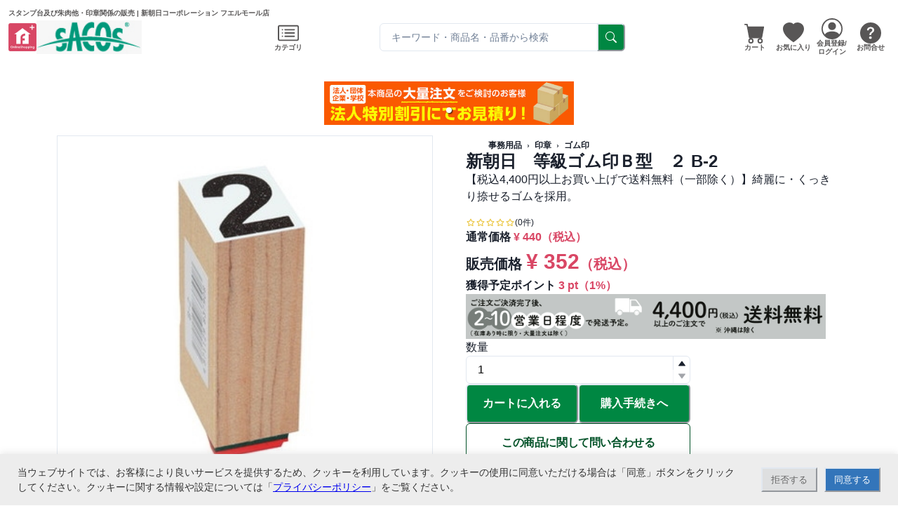

--- FILE ---
content_type: text/html; charset=utf-8
request_url: https://www.fueru-mall.jp/shinasahi/products/6773
body_size: 18976
content:
<!DOCTYPE html><html prefix="og: http://ogp.me/ns#" lang="ja"><head prefix="og: http://ogp.me/ns# fb: http://ogp.me/ns/fb# website: http://ogp.me/ns/website#"><meta charSet="utf-8" data-next-head=""/><meta name="viewport" content="width=device-width" data-next-head=""/><link rel="icon" href="/favicons/favicon.ico" data-next-head=""/><title data-next-head="">新朝日　等級ゴム印Ｂ型　２ B-2 | 新朝日コーポレーション フエルモール店</title><meta name="twitter:card" content="summary" data-next-head=""/><meta property="og:title" content="新朝日　等級ゴム印Ｂ型　２ B-2 | 新朝日コーポレーション フエルモール店" data-next-head=""/><meta property="og:site_name" content="フエルモール" data-next-head=""/><meta name="description" content="【税込4,400円以上お買い上げで送料無料（一部除く）】綺麗に・くっきり捺せるゴムを採用。 | 新朝日　等級ゴム印Ｂ型　２ B-2 | スタンプ台及び朱肉他・印章関係の販売" data-next-head=""/><meta property="og:description" content="【税込4,400円以上お買い上げで送料無料（一部除く）】綺麗に・くっきり捺せるゴムを採用。 | 新朝日　等級ゴム印Ｂ型　２ B-2 | スタンプ台及び朱肉他・印章関係の販売" data-next-head=""/><meta property="og:image" content="https://s3.ap-northeast-1.amazonaws.com/data.fueru-mall.jp/img/20/common/m/28360.jpg" data-next-head=""/><link rel="canonical" href="https://www.fueru-mall.jp/shinasahi/products/6773" data-next-head=""/><meta name="affiliate:price" content="352" data-next-head=""/><link rel="icon" href="/favicons/favicon.ico" sizes="any"/><link rel="icon" href="/favicons/icon.svg" type="image/svg+xml"/><link rel="apple-touch-icon" href="/favicons/apple-touch-icon.png"/><link rel="manifest" href="/manifest.json" crossorigin="use-credentials"/><script>
            window.dataLayer = window.dataLayer || [];
            function gtag(){dataLayer.push(arguments);}

            if (document.cookie.indexOf('fuerumall_cookie_policy') !== -1) {
              if(document.cookie.match(new RegExp("fuerumall_cookie_policy" + "=([^;]*);*"))[1] === "allow"){
                gtag('consent', 'default', {
                  'ad_storage': 'granted',
                  'analytics_storage': 'granted',
                  'wait_for_update': 500
                });
              } else {
                gtag('consent', 'default', {
                  'ad_storage': 'denied',
                  'analytics_storage': 'granted',
                  'wait_for_update': 500
                });
              }
            } else {
              gtag('consent', 'default', {
                'ad_storage': 'denied',
                'analytics_storage': 'granted',
                'wait_for_update': 500
              });
            }
            
            dataLayer.push({
              'event': 'default_consent'
            });
            document.addEventListener("DOMContentLoaded", function(){
              if (document.cookie.indexOf('fuerumall_cookie_policy') === -1) {
                  document.getElementById('cookieBlock').style.display='block';
              }
  
              document.getElementById('denyButton').addEventListener('click', function() {
                  window.dataLayer = window.dataLayer || [];
                  function gtag(){dataLayer.push(arguments);}
                  gtag('consent', 'update', {
                      'ad_storage': 'denied',
                      'analytics_storage': 'granted'
                  });
                  let expire = new Date();
                  expire.setTime( expire.getTime() + 1000 * 3600 * 24 * 365 );
                  document.cookie = 'fuerumall_cookie_policy=deny; path=/; expires=' + expire.toUTCString();
                  document.getElementById('cookieBlock').style.display='none';
              });
  
              document.getElementById('allowButton').addEventListener('click', function() {
                  window.dataLayer = window.dataLayer || [];
                  function gtag(){dataLayer.push(arguments);}
                  gtag('consent', 'update', {
                      'ad_storage': 'granted',
                      'analytics_storage': 'granted'
                  });
                  let expire = new Date();
                  expire.setTime( expire.getTime() + 1000 * 3600 * 24 * 365 );
                  document.cookie = 'fuerumall_cookie_policy=allow; path=/; expires=' + expire.toUTCString();
                  document.getElementById('cookieBlock').style.display='none';
              });
            }, false);
          </script><link rel="preload" href="/_next/static/css/5b96817d0b7fa82d.css" as="style"/><link rel="stylesheet" href="/_next/static/css/5b96817d0b7fa82d.css" data-n-g=""/><link rel="preload" href="/_next/static/css/576d6ce9912cbd96.css" as="style"/><link rel="stylesheet" href="/_next/static/css/576d6ce9912cbd96.css" data-n-p=""/><noscript data-n-css=""></noscript><script defer="" nomodule="" src="/_next/static/chunks/polyfills-42372ed130431b0a.js"></script><script src="/_next/static/chunks/webpack-684b6e3bf65fe3fb.js" defer=""></script><script src="/_next/static/chunks/framework-b9fd9bcc3ecde907.js" defer=""></script><script src="/_next/static/chunks/main-e55711385112a001.js" defer=""></script><script src="/_next/static/chunks/pages/_app-d248ab3a979d9c1c.js" defer=""></script><script src="/_next/static/chunks/46769e88-73921c1bb45e12ca.js" defer=""></script><script src="/_next/static/chunks/c357c980-c8a39da9077827f8.js" defer=""></script><script src="/_next/static/chunks/7e42aecb-94f8c450c54b9556.js" defer=""></script><script src="/_next/static/chunks/937c1b97-ccd7260d825de749.js" defer=""></script><script src="/_next/static/chunks/44f25b85-6c6cf8066ed2b67b.js" defer=""></script><script src="/_next/static/chunks/601-1684bc9381d10738.js" defer=""></script><script src="/_next/static/chunks/4148-9783e03f4b604d47.js" defer=""></script><script src="/_next/static/chunks/7378-37939d99a91d6745.js" defer=""></script><script src="/_next/static/chunks/9427-54ab150a6ca51f42.js" defer=""></script><script src="/_next/static/chunks/5803-c15ac9ad810fc09d.js" defer=""></script><script src="/_next/static/chunks/7553-a08e3dc9d999fbbe.js" defer=""></script><script src="/_next/static/chunks/1050-d5550d219da8308e.js" defer=""></script><script src="/_next/static/chunks/7236-65a692f653486ea3.js" defer=""></script><script src="/_next/static/chunks/9050-e9cd0fd8f486ace1.js" defer=""></script><script src="/_next/static/chunks/pages/%5Bshop_code%5D/products/%5Bproduct_id%5D-5264a8337bcfa23c.js" defer=""></script><script src="/_next/static/vrluRFff5ur1kDEDi8Mjh/_buildManifest.js" defer=""></script><script src="/_next/static/vrluRFff5ur1kDEDi8Mjh/_ssgManifest.js" defer=""></script></head><body><noscript><iframe src="https://www.googletagmanager.com/ns.html?id=GTM-WSWLQ9" height="0" width="0" style="display:none;visibility:hidden" /></noscript><div id="__next"><style data-emotion="css-global 1h7d9wu">:host,:root,[data-theme]{--chakra-ring-inset:var(--chakra-empty,/*!*/ /*!*/);--chakra-ring-offset-width:0px;--chakra-ring-offset-color:#fff;--chakra-ring-color:rgba(66, 153, 225, 0.6);--chakra-ring-offset-shadow:0 0 #0000;--chakra-ring-shadow:0 0 #0000;--chakra-space-x-reverse:0;--chakra-space-y-reverse:0;--chakra-colors-transparent:transparent;--chakra-colors-current:currentColor;--chakra-colors-black:#000000;--chakra-colors-white:#FFFFFF;--chakra-colors-whiteAlpha-50:rgba(255, 255, 255, 0.04);--chakra-colors-whiteAlpha-100:rgba(255, 255, 255, 0.06);--chakra-colors-whiteAlpha-200:rgba(255, 255, 255, 0.08);--chakra-colors-whiteAlpha-300:rgba(255, 255, 255, 0.16);--chakra-colors-whiteAlpha-400:rgba(255, 255, 255, 0.24);--chakra-colors-whiteAlpha-500:rgba(255, 255, 255, 0.36);--chakra-colors-whiteAlpha-600:rgba(255, 255, 255, 0.48);--chakra-colors-whiteAlpha-700:rgba(255, 255, 255, 0.64);--chakra-colors-whiteAlpha-800:rgba(255, 255, 255, 0.80);--chakra-colors-whiteAlpha-900:rgba(255, 255, 255, 0.92);--chakra-colors-blackAlpha-50:rgba(0, 0, 0, 0.04);--chakra-colors-blackAlpha-100:rgba(0, 0, 0, 0.06);--chakra-colors-blackAlpha-200:rgba(0, 0, 0, 0.08);--chakra-colors-blackAlpha-300:rgba(0, 0, 0, 0.16);--chakra-colors-blackAlpha-400:rgba(0, 0, 0, 0.24);--chakra-colors-blackAlpha-500:rgba(0, 0, 0, 0.36);--chakra-colors-blackAlpha-600:rgba(0, 0, 0, 0.48);--chakra-colors-blackAlpha-700:rgba(0, 0, 0, 0.64);--chakra-colors-blackAlpha-800:rgba(0, 0, 0, 0.80);--chakra-colors-blackAlpha-900:rgba(0, 0, 0, 0.92);--chakra-colors-gray-50:#F7FAFC;--chakra-colors-gray-100:#EDF2F7;--chakra-colors-gray-200:#E2E8F0;--chakra-colors-gray-300:#CBD5E0;--chakra-colors-gray-400:#A0AEC0;--chakra-colors-gray-500:#718096;--chakra-colors-gray-600:#4A5568;--chakra-colors-gray-700:#2D3748;--chakra-colors-gray-800:#1A202C;--chakra-colors-gray-900:#171923;--chakra-colors-red-50:#FFF5F5;--chakra-colors-red-100:#FED7D7;--chakra-colors-red-200:#FEB2B2;--chakra-colors-red-300:#FC8181;--chakra-colors-red-400:#F56565;--chakra-colors-red-500:#E53E3E;--chakra-colors-red-600:#C53030;--chakra-colors-red-700:#9B2C2C;--chakra-colors-red-800:#822727;--chakra-colors-red-900:#63171B;--chakra-colors-orange-50:#FFFAF0;--chakra-colors-orange-100:#FEEBC8;--chakra-colors-orange-200:#FBD38D;--chakra-colors-orange-300:#F6AD55;--chakra-colors-orange-400:#ED8936;--chakra-colors-orange-500:#DD6B20;--chakra-colors-orange-600:#C05621;--chakra-colors-orange-700:#9C4221;--chakra-colors-orange-800:#7B341E;--chakra-colors-orange-900:#652B19;--chakra-colors-yellow-50:#FFFFF0;--chakra-colors-yellow-100:#FEFCBF;--chakra-colors-yellow-200:#FAF089;--chakra-colors-yellow-300:#F6E05E;--chakra-colors-yellow-400:#ECC94B;--chakra-colors-yellow-500:#D69E2E;--chakra-colors-yellow-600:#B7791F;--chakra-colors-yellow-700:#975A16;--chakra-colors-yellow-800:#744210;--chakra-colors-yellow-900:#5F370E;--chakra-colors-green-50:#F0FFF4;--chakra-colors-green-100:#C6F6D5;--chakra-colors-green-200:#9AE6B4;--chakra-colors-green-300:#68D391;--chakra-colors-green-400:#48BB78;--chakra-colors-green-500:#38A169;--chakra-colors-green-600:#2F855A;--chakra-colors-green-700:#276749;--chakra-colors-green-800:#22543D;--chakra-colors-green-900:#1C4532;--chakra-colors-teal-50:#E6FFFA;--chakra-colors-teal-100:#B2F5EA;--chakra-colors-teal-200:#81E6D9;--chakra-colors-teal-300:#4FD1C5;--chakra-colors-teal-400:#38B2AC;--chakra-colors-teal-500:#319795;--chakra-colors-teal-600:#2C7A7B;--chakra-colors-teal-700:#285E61;--chakra-colors-teal-800:#234E52;--chakra-colors-teal-900:#1D4044;--chakra-colors-blue-50:#ebf8ff;--chakra-colors-blue-100:#bee3f8;--chakra-colors-blue-200:#90cdf4;--chakra-colors-blue-300:#63b3ed;--chakra-colors-blue-400:#4299e1;--chakra-colors-blue-500:#3182ce;--chakra-colors-blue-600:#2b6cb0;--chakra-colors-blue-700:#2c5282;--chakra-colors-blue-800:#2a4365;--chakra-colors-blue-900:#1A365D;--chakra-colors-cyan-50:#EDFDFD;--chakra-colors-cyan-100:#C4F1F9;--chakra-colors-cyan-200:#9DECF9;--chakra-colors-cyan-300:#76E4F7;--chakra-colors-cyan-400:#0BC5EA;--chakra-colors-cyan-500:#00B5D8;--chakra-colors-cyan-600:#00A3C4;--chakra-colors-cyan-700:#0987A0;--chakra-colors-cyan-800:#086F83;--chakra-colors-cyan-900:#065666;--chakra-colors-purple-50:#FAF5FF;--chakra-colors-purple-100:#E9D8FD;--chakra-colors-purple-200:#D6BCFA;--chakra-colors-purple-300:#B794F4;--chakra-colors-purple-400:#9F7AEA;--chakra-colors-purple-500:#805AD5;--chakra-colors-purple-600:#6B46C1;--chakra-colors-purple-700:#553C9A;--chakra-colors-purple-800:#44337A;--chakra-colors-purple-900:#322659;--chakra-colors-pink-50:#FFF5F7;--chakra-colors-pink-100:#FED7E2;--chakra-colors-pink-200:#FBB6CE;--chakra-colors-pink-300:#F687B3;--chakra-colors-pink-400:#ED64A6;--chakra-colors-pink-500:#D53F8C;--chakra-colors-pink-600:#B83280;--chakra-colors-pink-700:#97266D;--chakra-colors-pink-800:#702459;--chakra-colors-pink-900:#521B41;--chakra-borders-none:0;--chakra-borders-1px:1px solid;--chakra-borders-2px:2px solid;--chakra-borders-4px:4px solid;--chakra-borders-8px:8px solid;--chakra-fonts-heading:-apple-system,BlinkMacSystemFont,"Segoe UI",Helvetica,Arial,sans-serif,"Apple Color Emoji","Segoe UI Emoji","Segoe UI Symbol";--chakra-fonts-body:-apple-system,BlinkMacSystemFont,"Segoe UI",Helvetica,Arial,sans-serif,"Apple Color Emoji","Segoe UI Emoji","Segoe UI Symbol";--chakra-fonts-mono:SFMono-Regular,Menlo,Monaco,Consolas,"Liberation Mono","Courier New",monospace;--chakra-fontSizes-3xs:0.45rem;--chakra-fontSizes-2xs:0.625rem;--chakra-fontSizes-xs:0.75rem;--chakra-fontSizes-sm:0.875rem;--chakra-fontSizes-md:1rem;--chakra-fontSizes-lg:1.125rem;--chakra-fontSizes-xl:1.25rem;--chakra-fontSizes-2xl:1.5rem;--chakra-fontSizes-3xl:1.875rem;--chakra-fontSizes-4xl:2.25rem;--chakra-fontSizes-5xl:3rem;--chakra-fontSizes-6xl:3.75rem;--chakra-fontSizes-7xl:4.5rem;--chakra-fontSizes-8xl:6rem;--chakra-fontSizes-9xl:8rem;--chakra-fontWeights-hairline:100;--chakra-fontWeights-thin:200;--chakra-fontWeights-light:300;--chakra-fontWeights-normal:400;--chakra-fontWeights-medium:500;--chakra-fontWeights-semibold:600;--chakra-fontWeights-bold:700;--chakra-fontWeights-extrabold:800;--chakra-fontWeights-black:900;--chakra-letterSpacings-tighter:-0.05em;--chakra-letterSpacings-tight:-0.025em;--chakra-letterSpacings-normal:0;--chakra-letterSpacings-wide:0.025em;--chakra-letterSpacings-wider:0.05em;--chakra-letterSpacings-widest:0.1em;--chakra-lineHeights-3:.75rem;--chakra-lineHeights-4:1rem;--chakra-lineHeights-5:1.25rem;--chakra-lineHeights-6:1.5rem;--chakra-lineHeights-7:1.75rem;--chakra-lineHeights-8:2rem;--chakra-lineHeights-9:2.25rem;--chakra-lineHeights-10:2.5rem;--chakra-lineHeights-normal:normal;--chakra-lineHeights-none:1;--chakra-lineHeights-shorter:1.25;--chakra-lineHeights-short:1.375;--chakra-lineHeights-base:1.5;--chakra-lineHeights-tall:1.625;--chakra-lineHeights-taller:2;--chakra-radii-none:0;--chakra-radii-sm:0.125rem;--chakra-radii-base:0.25rem;--chakra-radii-md:0.375rem;--chakra-radii-lg:0.5rem;--chakra-radii-xl:0.75rem;--chakra-radii-2xl:1rem;--chakra-radii-3xl:1.5rem;--chakra-radii-full:9999px;--chakra-space-1:0.25rem;--chakra-space-2:0.5rem;--chakra-space-3:0.75rem;--chakra-space-4:1rem;--chakra-space-5:1.25rem;--chakra-space-6:1.5rem;--chakra-space-7:1.75rem;--chakra-space-8:2rem;--chakra-space-9:2.25rem;--chakra-space-10:2.5rem;--chakra-space-12:3rem;--chakra-space-14:3.5rem;--chakra-space-16:4rem;--chakra-space-20:5rem;--chakra-space-24:6rem;--chakra-space-28:7rem;--chakra-space-32:8rem;--chakra-space-36:9rem;--chakra-space-40:10rem;--chakra-space-44:11rem;--chakra-space-48:12rem;--chakra-space-52:13rem;--chakra-space-56:14rem;--chakra-space-60:15rem;--chakra-space-64:16rem;--chakra-space-72:18rem;--chakra-space-80:20rem;--chakra-space-96:24rem;--chakra-space-px:1px;--chakra-space-0-5:0.125rem;--chakra-space-1-5:0.375rem;--chakra-space-2-5:0.625rem;--chakra-space-3-5:0.875rem;--chakra-shadows-xs:0 0 0 1px rgba(0, 0, 0, 0.05);--chakra-shadows-sm:0 1px 2px 0 rgba(0, 0, 0, 0.05);--chakra-shadows-base:0 1px 3px 0 rgba(0, 0, 0, 0.1),0 1px 2px 0 rgba(0, 0, 0, 0.06);--chakra-shadows-md:0 4px 6px -1px rgba(0, 0, 0, 0.1),0 2px 4px -1px rgba(0, 0, 0, 0.06);--chakra-shadows-lg:0 10px 15px -3px rgba(0, 0, 0, 0.1),0 4px 6px -2px rgba(0, 0, 0, 0.05);--chakra-shadows-xl:0 20px 25px -5px rgba(0, 0, 0, 0.1),0 10px 10px -5px rgba(0, 0, 0, 0.04);--chakra-shadows-2xl:0 25px 50px -12px rgba(0, 0, 0, 0.25);--chakra-shadows-outline:0 0 0 3px rgba(66, 153, 225, 0.6);--chakra-shadows-inner:inset 0 2px 4px 0 rgba(0,0,0,0.06);--chakra-shadows-none:none;--chakra-shadows-dark-lg:rgba(0, 0, 0, 0.1) 0px 0px 0px 1px,rgba(0, 0, 0, 0.2) 0px 5px 10px,rgba(0, 0, 0, 0.4) 0px 15px 40px;--chakra-sizes-1:0.25rem;--chakra-sizes-2:0.5rem;--chakra-sizes-3:0.75rem;--chakra-sizes-4:1rem;--chakra-sizes-5:1.25rem;--chakra-sizes-6:1.5rem;--chakra-sizes-7:1.75rem;--chakra-sizes-8:2rem;--chakra-sizes-9:2.25rem;--chakra-sizes-10:2.5rem;--chakra-sizes-12:3rem;--chakra-sizes-14:3.5rem;--chakra-sizes-16:4rem;--chakra-sizes-20:5rem;--chakra-sizes-24:6rem;--chakra-sizes-28:7rem;--chakra-sizes-32:8rem;--chakra-sizes-36:9rem;--chakra-sizes-40:10rem;--chakra-sizes-44:11rem;--chakra-sizes-48:12rem;--chakra-sizes-52:13rem;--chakra-sizes-56:14rem;--chakra-sizes-60:15rem;--chakra-sizes-64:16rem;--chakra-sizes-72:18rem;--chakra-sizes-80:20rem;--chakra-sizes-96:24rem;--chakra-sizes-px:1px;--chakra-sizes-0-5:0.125rem;--chakra-sizes-1-5:0.375rem;--chakra-sizes-2-5:0.625rem;--chakra-sizes-3-5:0.875rem;--chakra-sizes-max:max-content;--chakra-sizes-min:min-content;--chakra-sizes-full:100%;--chakra-sizes-3xs:14rem;--chakra-sizes-2xs:16rem;--chakra-sizes-xs:20rem;--chakra-sizes-sm:24rem;--chakra-sizes-md:28rem;--chakra-sizes-lg:32rem;--chakra-sizes-xl:36rem;--chakra-sizes-2xl:42rem;--chakra-sizes-3xl:48rem;--chakra-sizes-4xl:56rem;--chakra-sizes-5xl:64rem;--chakra-sizes-6xl:72rem;--chakra-sizes-7xl:80rem;--chakra-sizes-8xl:90rem;--chakra-sizes-prose:60ch;--chakra-sizes-container-sm:640px;--chakra-sizes-container-md:768px;--chakra-sizes-container-lg:1024px;--chakra-sizes-container-xl:1280px;--chakra-sizes-sizes-container-sm:540px;--chakra-sizes-sizes-container-md:767px;--chakra-sizes-sizes-container-lg:960px;--chakra-sizes-sizes-container-xl:1140px;--chakra-sizes-sizes-container-2xl:1320px;--chakra-sizes-colors-main-500:#F9F3F3;--chakra-sizes-colors-main-600:#F9F3F3;--chakra-sizes-colors-accent-50:#FAE9ED;--chakra-sizes-colors-accent-100:#FAE9ED;--chakra-sizes-colors-accent-200:#FAE9ED;--chakra-sizes-colors-accent-300:#FAE9ED;--chakra-sizes-colors-accent-400:#FAE9ED;--chakra-sizes-colors-accent-500:#D94765;--chakra-sizes-colors-accent-600:#C1294A;--chakra-sizes-colors-accent-700:#C1294A;--chakra-sizes-colors-accent-800:#C1294A;--chakra-sizes-colors-accent-900:#C1294A;--chakra-zIndices-hide:-1;--chakra-zIndices-auto:auto;--chakra-zIndices-base:0;--chakra-zIndices-docked:10;--chakra-zIndices-dropdown:1000;--chakra-zIndices-sticky:1100;--chakra-zIndices-banner:1200;--chakra-zIndices-overlay:1300;--chakra-zIndices-modal:1400;--chakra-zIndices-popover:1500;--chakra-zIndices-skipLink:1600;--chakra-zIndices-toast:1700;--chakra-zIndices-tooltip:1800;--chakra-transition-property-common:background-color,border-color,color,fill,stroke,opacity,box-shadow,transform;--chakra-transition-property-colors:background-color,border-color,color,fill,stroke;--chakra-transition-property-dimensions:width,height;--chakra-transition-property-position:left,right,top,bottom;--chakra-transition-property-background:background-color,background-image,background-position;--chakra-transition-easing-ease-in:cubic-bezier(0.4, 0, 1, 1);--chakra-transition-easing-ease-out:cubic-bezier(0, 0, 0.2, 1);--chakra-transition-easing-ease-in-out:cubic-bezier(0.4, 0, 0.2, 1);--chakra-transition-duration-ultra-fast:50ms;--chakra-transition-duration-faster:100ms;--chakra-transition-duration-fast:150ms;--chakra-transition-duration-normal:200ms;--chakra-transition-duration-slow:300ms;--chakra-transition-duration-slower:400ms;--chakra-transition-duration-ultra-slow:500ms;--chakra-blur-none:0;--chakra-blur-sm:4px;--chakra-blur-base:8px;--chakra-blur-md:12px;--chakra-blur-lg:16px;--chakra-blur-xl:24px;--chakra-blur-2xl:40px;--chakra-blur-3xl:64px;--chakra-breakpoints-base:0em;--chakra-breakpoints-sm:30em;--chakra-breakpoints-md:48em;--chakra-breakpoints-lg:62em;--chakra-breakpoints-xl:80em;--chakra-breakpoints-2xl:96em;}.chakra-ui-light :host:not([data-theme]),.chakra-ui-light :root:not([data-theme]),.chakra-ui-light [data-theme]:not([data-theme]),[data-theme=light] :host:not([data-theme]),[data-theme=light] :root:not([data-theme]),[data-theme=light] [data-theme]:not([data-theme]),:host[data-theme=light],:root[data-theme=light],[data-theme][data-theme=light]{--chakra-colors-chakra-body-text:var(--chakra-colors-gray-800);--chakra-colors-chakra-body-bg:var(--chakra-colors-white);--chakra-colors-chakra-border-color:var(--chakra-colors-gray-200);--chakra-colors-chakra-inverse-text:var(--chakra-colors-white);--chakra-colors-chakra-subtle-bg:var(--chakra-colors-gray-100);--chakra-colors-chakra-subtle-text:var(--chakra-colors-gray-600);--chakra-colors-chakra-placeholder-color:var(--chakra-colors-gray-500);}.chakra-ui-dark :host:not([data-theme]),.chakra-ui-dark :root:not([data-theme]),.chakra-ui-dark [data-theme]:not([data-theme]),[data-theme=dark] :host:not([data-theme]),[data-theme=dark] :root:not([data-theme]),[data-theme=dark] [data-theme]:not([data-theme]),:host[data-theme=dark],:root[data-theme=dark],[data-theme][data-theme=dark]{--chakra-colors-chakra-body-text:var(--chakra-colors-whiteAlpha-900);--chakra-colors-chakra-body-bg:var(--chakra-colors-gray-800);--chakra-colors-chakra-border-color:var(--chakra-colors-whiteAlpha-300);--chakra-colors-chakra-inverse-text:var(--chakra-colors-gray-800);--chakra-colors-chakra-subtle-bg:var(--chakra-colors-gray-700);--chakra-colors-chakra-subtle-text:var(--chakra-colors-gray-400);--chakra-colors-chakra-placeholder-color:var(--chakra-colors-whiteAlpha-400);}</style><style data-emotion="css-global fubdgu">html{line-height:1.5;-webkit-text-size-adjust:100%;font-family:system-ui,sans-serif;-webkit-font-smoothing:antialiased;text-rendering:optimizeLegibility;-moz-osx-font-smoothing:grayscale;touch-action:manipulation;}body{position:relative;min-height:100%;margin:0;font-feature-settings:"kern";}:where(*, *::before, *::after){border-width:0;border-style:solid;box-sizing:border-box;word-wrap:break-word;}main{display:block;}hr{border-top-width:1px;box-sizing:content-box;height:0;overflow:visible;}:where(pre, code, kbd,samp){font-family:SFMono-Regular,Menlo,Monaco,Consolas,monospace;font-size:1em;}a{background-color:transparent;color:inherit;-webkit-text-decoration:inherit;text-decoration:inherit;}abbr[title]{border-bottom:none;-webkit-text-decoration:underline;text-decoration:underline;-webkit-text-decoration:underline dotted;-webkit-text-decoration:underline dotted;text-decoration:underline dotted;}:where(b, strong){font-weight:bold;}small{font-size:80%;}:where(sub,sup){font-size:75%;line-height:0;position:relative;vertical-align:baseline;}sub{bottom:-0.25em;}sup{top:-0.5em;}img{border-style:none;}:where(button, input, optgroup, select, textarea){font-family:inherit;font-size:100%;line-height:1.15;margin:0;}:where(button, input){overflow:visible;}:where(button, select){text-transform:none;}:where(
          button::-moz-focus-inner,
          [type="button"]::-moz-focus-inner,
          [type="reset"]::-moz-focus-inner,
          [type="submit"]::-moz-focus-inner
        ){border-style:none;padding:0;}fieldset{padding:0.35em 0.75em 0.625em;}legend{box-sizing:border-box;color:inherit;display:table;max-width:100%;padding:0;white-space:normal;}progress{vertical-align:baseline;}textarea{overflow:auto;}:where([type="checkbox"], [type="radio"]){box-sizing:border-box;padding:0;}input[type="number"]::-webkit-inner-spin-button,input[type="number"]::-webkit-outer-spin-button{-webkit-appearance:none!important;}input[type="number"]{-moz-appearance:textfield;}input[type="search"]{-webkit-appearance:textfield;outline-offset:-2px;}input[type="search"]::-webkit-search-decoration{-webkit-appearance:none!important;}::-webkit-file-upload-button{-webkit-appearance:button;font:inherit;}details{display:block;}summary{display:-webkit-box;display:-webkit-list-item;display:-ms-list-itembox;display:list-item;}template{display:none;}[hidden]{display:none!important;}:where(
          blockquote,
          dl,
          dd,
          h1,
          h2,
          h3,
          h4,
          h5,
          h6,
          hr,
          figure,
          p,
          pre
        ){margin:0;}button{background:transparent;padding:0;}fieldset{margin:0;padding:0;}:where(ol, ul){margin:0;padding:0;}textarea{resize:vertical;}:where(button, [role="button"]){cursor:pointer;}button::-moz-focus-inner{border:0!important;}table{border-collapse:collapse;}:where(h1, h2, h3, h4, h5, h6){font-size:inherit;font-weight:inherit;}:where(button, input, optgroup, select, textarea){padding:0;line-height:inherit;color:inherit;}:where(img, svg, video, canvas, audio, iframe, embed, object){display:block;}:where(img, video){max-width:100%;height:auto;}[data-js-focus-visible] :focus:not([data-focus-visible-added]):not(
          [data-focus-visible-disabled]
        ){outline:none;box-shadow:none;}select::-ms-expand{display:none;}:root,:host{--chakra-vh:100vh;}@supports (height: -webkit-fill-available){:root,:host{--chakra-vh:-webkit-fill-available;}}@supports (height: -moz-fill-available){:root,:host{--chakra-vh:-moz-fill-available;}}@supports (height: 100dvh){:root,:host{--chakra-vh:100dvh;}}</style><style data-emotion="css-global 1cgn62j">body{font-family:var(--chakra-fonts-body);color:var(--chakra-colors-chakra-body-text);background:var(--chakra-colors-chakra-body-bg);transition-property:background-color;transition-duration:var(--chakra-transition-duration-normal);line-height:var(--chakra-lineHeights-base);}*::-webkit-input-placeholder{color:var(--chakra-colors-chakra-placeholder-color);}*::-moz-placeholder{color:var(--chakra-colors-chakra-placeholder-color);}*:-ms-input-placeholder{color:var(--chakra-colors-chakra-placeholder-color);}*::placeholder{color:var(--chakra-colors-chakra-placeholder-color);}*,*::before,::after{border-color:var(--chakra-colors-chakra-border-color);}</style><style data-emotion="css-global 13u86te">:host,:root,[data-theme]{--chakra-ring-inset:var(--chakra-empty,/*!*/ /*!*/);--chakra-ring-offset-width:0px;--chakra-ring-offset-color:#fff;--chakra-ring-color:rgba(66, 153, 225, 0.6);--chakra-ring-offset-shadow:0 0 #0000;--chakra-ring-shadow:0 0 #0000;--chakra-space-x-reverse:0;--chakra-space-y-reverse:0;--chakra-colors-transparent:transparent;--chakra-colors-current:currentColor;--chakra-colors-black:#000000;--chakra-colors-white:#FFFFFF;--chakra-colors-whiteAlpha-50:rgba(255, 255, 255, 0.04);--chakra-colors-whiteAlpha-100:rgba(255, 255, 255, 0.06);--chakra-colors-whiteAlpha-200:rgba(255, 255, 255, 0.08);--chakra-colors-whiteAlpha-300:rgba(255, 255, 255, 0.16);--chakra-colors-whiteAlpha-400:rgba(255, 255, 255, 0.24);--chakra-colors-whiteAlpha-500:rgba(255, 255, 255, 0.36);--chakra-colors-whiteAlpha-600:rgba(255, 255, 255, 0.48);--chakra-colors-whiteAlpha-700:rgba(255, 255, 255, 0.64);--chakra-colors-whiteAlpha-800:rgba(255, 255, 255, 0.80);--chakra-colors-whiteAlpha-900:rgba(255, 255, 255, 0.92);--chakra-colors-blackAlpha-50:rgba(0, 0, 0, 0.04);--chakra-colors-blackAlpha-100:rgba(0, 0, 0, 0.06);--chakra-colors-blackAlpha-200:rgba(0, 0, 0, 0.08);--chakra-colors-blackAlpha-300:rgba(0, 0, 0, 0.16);--chakra-colors-blackAlpha-400:rgba(0, 0, 0, 0.24);--chakra-colors-blackAlpha-500:rgba(0, 0, 0, 0.36);--chakra-colors-blackAlpha-600:rgba(0, 0, 0, 0.48);--chakra-colors-blackAlpha-700:rgba(0, 0, 0, 0.64);--chakra-colors-blackAlpha-800:rgba(0, 0, 0, 0.80);--chakra-colors-blackAlpha-900:rgba(0, 0, 0, 0.92);--chakra-colors-gray-50:#F7FAFC;--chakra-colors-gray-100:#EDF2F7;--chakra-colors-gray-200:#E2E8F0;--chakra-colors-gray-300:#CBD5E0;--chakra-colors-gray-400:#A0AEC0;--chakra-colors-gray-500:#718096;--chakra-colors-gray-600:#4A5568;--chakra-colors-gray-700:#2D3748;--chakra-colors-gray-800:#1A202C;--chakra-colors-gray-900:#171923;--chakra-colors-red-50:#FFF5F5;--chakra-colors-red-100:#FED7D7;--chakra-colors-red-200:#FEB2B2;--chakra-colors-red-300:#FC8181;--chakra-colors-red-400:#F56565;--chakra-colors-red-500:#E53E3E;--chakra-colors-red-600:#C53030;--chakra-colors-red-700:#9B2C2C;--chakra-colors-red-800:#822727;--chakra-colors-red-900:#63171B;--chakra-colors-orange-50:#FFFAF0;--chakra-colors-orange-100:#FEEBC8;--chakra-colors-orange-200:#FBD38D;--chakra-colors-orange-300:#F6AD55;--chakra-colors-orange-400:#ED8936;--chakra-colors-orange-500:#DD6B20;--chakra-colors-orange-600:#C05621;--chakra-colors-orange-700:#9C4221;--chakra-colors-orange-800:#7B341E;--chakra-colors-orange-900:#652B19;--chakra-colors-yellow-50:#FFFFF0;--chakra-colors-yellow-100:#FEFCBF;--chakra-colors-yellow-200:#FAF089;--chakra-colors-yellow-300:#F6E05E;--chakra-colors-yellow-400:#ECC94B;--chakra-colors-yellow-500:#D69E2E;--chakra-colors-yellow-600:#B7791F;--chakra-colors-yellow-700:#975A16;--chakra-colors-yellow-800:#744210;--chakra-colors-yellow-900:#5F370E;--chakra-colors-green-50:#F0FFF4;--chakra-colors-green-100:#C6F6D5;--chakra-colors-green-200:#9AE6B4;--chakra-colors-green-300:#68D391;--chakra-colors-green-400:#48BB78;--chakra-colors-green-500:#38A169;--chakra-colors-green-600:#2F855A;--chakra-colors-green-700:#276749;--chakra-colors-green-800:#22543D;--chakra-colors-green-900:#1C4532;--chakra-colors-teal-50:#E6FFFA;--chakra-colors-teal-100:#B2F5EA;--chakra-colors-teal-200:#81E6D9;--chakra-colors-teal-300:#4FD1C5;--chakra-colors-teal-400:#38B2AC;--chakra-colors-teal-500:#319795;--chakra-colors-teal-600:#2C7A7B;--chakra-colors-teal-700:#285E61;--chakra-colors-teal-800:#234E52;--chakra-colors-teal-900:#1D4044;--chakra-colors-blue-50:#ebf8ff;--chakra-colors-blue-100:#bee3f8;--chakra-colors-blue-200:#90cdf4;--chakra-colors-blue-300:#63b3ed;--chakra-colors-blue-400:#4299e1;--chakra-colors-blue-500:#3182ce;--chakra-colors-blue-600:#2b6cb0;--chakra-colors-blue-700:#2c5282;--chakra-colors-blue-800:#2a4365;--chakra-colors-blue-900:#1A365D;--chakra-colors-cyan-50:#EDFDFD;--chakra-colors-cyan-100:#C4F1F9;--chakra-colors-cyan-200:#9DECF9;--chakra-colors-cyan-300:#76E4F7;--chakra-colors-cyan-400:#0BC5EA;--chakra-colors-cyan-500:#00B5D8;--chakra-colors-cyan-600:#00A3C4;--chakra-colors-cyan-700:#0987A0;--chakra-colors-cyan-800:#086F83;--chakra-colors-cyan-900:#065666;--chakra-colors-purple-50:#FAF5FF;--chakra-colors-purple-100:#E9D8FD;--chakra-colors-purple-200:#D6BCFA;--chakra-colors-purple-300:#B794F4;--chakra-colors-purple-400:#9F7AEA;--chakra-colors-purple-500:#805AD5;--chakra-colors-purple-600:#6B46C1;--chakra-colors-purple-700:#553C9A;--chakra-colors-purple-800:#44337A;--chakra-colors-purple-900:#322659;--chakra-colors-pink-50:#FFF5F7;--chakra-colors-pink-100:#FED7E2;--chakra-colors-pink-200:#FBB6CE;--chakra-colors-pink-300:#F687B3;--chakra-colors-pink-400:#ED64A6;--chakra-colors-pink-500:#D53F8C;--chakra-colors-pink-600:#B83280;--chakra-colors-pink-700:#97266D;--chakra-colors-pink-800:#702459;--chakra-colors-pink-900:#521B41;--chakra-colors-main-500:#F6FAF3;--chakra-colors-accent-50:#E5FFF1;--chakra-colors-accent-100:#E5FFF1;--chakra-colors-accent-200:#E5FFF1;--chakra-colors-accent-300:#E5FFF1;--chakra-colors-accent-400:#E5FFF1;--chakra-colors-accent-500:#008742;--chakra-colors-accent-600:#005127;--chakra-colors-accent-700:#005127;--chakra-colors-accent-800:#005127;--chakra-colors-accent-900:#005127;--chakra-borders-none:0;--chakra-borders-1px:1px solid;--chakra-borders-2px:2px solid;--chakra-borders-4px:4px solid;--chakra-borders-8px:8px solid;--chakra-fonts-heading:-apple-system,BlinkMacSystemFont,"Segoe UI",Helvetica,Arial,sans-serif,"Apple Color Emoji","Segoe UI Emoji","Segoe UI Symbol";--chakra-fonts-body:-apple-system,BlinkMacSystemFont,"Segoe UI",Helvetica,Arial,sans-serif,"Apple Color Emoji","Segoe UI Emoji","Segoe UI Symbol";--chakra-fonts-mono:SFMono-Regular,Menlo,Monaco,Consolas,"Liberation Mono","Courier New",monospace;--chakra-fontSizes-3xs:0.45rem;--chakra-fontSizes-2xs:0.625rem;--chakra-fontSizes-xs:0.75rem;--chakra-fontSizes-sm:0.875rem;--chakra-fontSizes-md:1rem;--chakra-fontSizes-lg:1.125rem;--chakra-fontSizes-xl:1.25rem;--chakra-fontSizes-2xl:1.5rem;--chakra-fontSizes-3xl:1.875rem;--chakra-fontSizes-4xl:2.25rem;--chakra-fontSizes-5xl:3rem;--chakra-fontSizes-6xl:3.75rem;--chakra-fontSizes-7xl:4.5rem;--chakra-fontSizes-8xl:6rem;--chakra-fontSizes-9xl:8rem;--chakra-fontWeights-hairline:100;--chakra-fontWeights-thin:200;--chakra-fontWeights-light:300;--chakra-fontWeights-normal:400;--chakra-fontWeights-medium:500;--chakra-fontWeights-semibold:600;--chakra-fontWeights-bold:700;--chakra-fontWeights-extrabold:800;--chakra-fontWeights-black:900;--chakra-letterSpacings-tighter:-0.05em;--chakra-letterSpacings-tight:-0.025em;--chakra-letterSpacings-normal:0;--chakra-letterSpacings-wide:0.025em;--chakra-letterSpacings-wider:0.05em;--chakra-letterSpacings-widest:0.1em;--chakra-lineHeights-3:.75rem;--chakra-lineHeights-4:1rem;--chakra-lineHeights-5:1.25rem;--chakra-lineHeights-6:1.5rem;--chakra-lineHeights-7:1.75rem;--chakra-lineHeights-8:2rem;--chakra-lineHeights-9:2.25rem;--chakra-lineHeights-10:2.5rem;--chakra-lineHeights-normal:normal;--chakra-lineHeights-none:1;--chakra-lineHeights-shorter:1.25;--chakra-lineHeights-short:1.375;--chakra-lineHeights-base:1.5;--chakra-lineHeights-tall:1.625;--chakra-lineHeights-taller:2;--chakra-radii-none:0;--chakra-radii-sm:0.125rem;--chakra-radii-base:0.25rem;--chakra-radii-md:0.375rem;--chakra-radii-lg:0.5rem;--chakra-radii-xl:0.75rem;--chakra-radii-2xl:1rem;--chakra-radii-3xl:1.5rem;--chakra-radii-full:9999px;--chakra-space-1:0.25rem;--chakra-space-2:0.5rem;--chakra-space-3:0.75rem;--chakra-space-4:1rem;--chakra-space-5:1.25rem;--chakra-space-6:1.5rem;--chakra-space-7:1.75rem;--chakra-space-8:2rem;--chakra-space-9:2.25rem;--chakra-space-10:2.5rem;--chakra-space-12:3rem;--chakra-space-14:3.5rem;--chakra-space-16:4rem;--chakra-space-20:5rem;--chakra-space-24:6rem;--chakra-space-28:7rem;--chakra-space-32:8rem;--chakra-space-36:9rem;--chakra-space-40:10rem;--chakra-space-44:11rem;--chakra-space-48:12rem;--chakra-space-52:13rem;--chakra-space-56:14rem;--chakra-space-60:15rem;--chakra-space-64:16rem;--chakra-space-72:18rem;--chakra-space-80:20rem;--chakra-space-96:24rem;--chakra-space-px:1px;--chakra-space-0-5:0.125rem;--chakra-space-1-5:0.375rem;--chakra-space-2-5:0.625rem;--chakra-space-3-5:0.875rem;--chakra-shadows-xs:0 0 0 1px rgba(0, 0, 0, 0.05);--chakra-shadows-sm:0 1px 2px 0 rgba(0, 0, 0, 0.05);--chakra-shadows-base:0 1px 3px 0 rgba(0, 0, 0, 0.1),0 1px 2px 0 rgba(0, 0, 0, 0.06);--chakra-shadows-md:0 4px 6px -1px rgba(0, 0, 0, 0.1),0 2px 4px -1px rgba(0, 0, 0, 0.06);--chakra-shadows-lg:0 10px 15px -3px rgba(0, 0, 0, 0.1),0 4px 6px -2px rgba(0, 0, 0, 0.05);--chakra-shadows-xl:0 20px 25px -5px rgba(0, 0, 0, 0.1),0 10px 10px -5px rgba(0, 0, 0, 0.04);--chakra-shadows-2xl:0 25px 50px -12px rgba(0, 0, 0, 0.25);--chakra-shadows-outline:0 0 0 3px rgba(66, 153, 225, 0.6);--chakra-shadows-inner:inset 0 2px 4px 0 rgba(0,0,0,0.06);--chakra-shadows-none:none;--chakra-shadows-dark-lg:rgba(0, 0, 0, 0.1) 0px 0px 0px 1px,rgba(0, 0, 0, 0.2) 0px 5px 10px,rgba(0, 0, 0, 0.4) 0px 15px 40px;--chakra-sizes-1:0.25rem;--chakra-sizes-2:0.5rem;--chakra-sizes-3:0.75rem;--chakra-sizes-4:1rem;--chakra-sizes-5:1.25rem;--chakra-sizes-6:1.5rem;--chakra-sizes-7:1.75rem;--chakra-sizes-8:2rem;--chakra-sizes-9:2.25rem;--chakra-sizes-10:2.5rem;--chakra-sizes-12:3rem;--chakra-sizes-14:3.5rem;--chakra-sizes-16:4rem;--chakra-sizes-20:5rem;--chakra-sizes-24:6rem;--chakra-sizes-28:7rem;--chakra-sizes-32:8rem;--chakra-sizes-36:9rem;--chakra-sizes-40:10rem;--chakra-sizes-44:11rem;--chakra-sizes-48:12rem;--chakra-sizes-52:13rem;--chakra-sizes-56:14rem;--chakra-sizes-60:15rem;--chakra-sizes-64:16rem;--chakra-sizes-72:18rem;--chakra-sizes-80:20rem;--chakra-sizes-96:24rem;--chakra-sizes-px:1px;--chakra-sizes-0-5:0.125rem;--chakra-sizes-1-5:0.375rem;--chakra-sizes-2-5:0.625rem;--chakra-sizes-3-5:0.875rem;--chakra-sizes-max:max-content;--chakra-sizes-min:min-content;--chakra-sizes-full:100%;--chakra-sizes-3xs:14rem;--chakra-sizes-2xs:16rem;--chakra-sizes-xs:20rem;--chakra-sizes-sm:24rem;--chakra-sizes-md:28rem;--chakra-sizes-lg:32rem;--chakra-sizes-xl:36rem;--chakra-sizes-2xl:42rem;--chakra-sizes-3xl:48rem;--chakra-sizes-4xl:56rem;--chakra-sizes-5xl:64rem;--chakra-sizes-6xl:72rem;--chakra-sizes-7xl:80rem;--chakra-sizes-8xl:90rem;--chakra-sizes-prose:60ch;--chakra-sizes-container-sm:640px;--chakra-sizes-container-md:768px;--chakra-sizes-container-lg:1024px;--chakra-sizes-container-xl:1280px;--chakra-zIndices-hide:-1;--chakra-zIndices-auto:auto;--chakra-zIndices-base:0;--chakra-zIndices-docked:10;--chakra-zIndices-dropdown:1000;--chakra-zIndices-sticky:1100;--chakra-zIndices-banner:1200;--chakra-zIndices-overlay:1300;--chakra-zIndices-modal:1400;--chakra-zIndices-popover:1500;--chakra-zIndices-skipLink:1600;--chakra-zIndices-toast:1700;--chakra-zIndices-tooltip:1800;--chakra-transition-property-common:background-color,border-color,color,fill,stroke,opacity,box-shadow,transform;--chakra-transition-property-colors:background-color,border-color,color,fill,stroke;--chakra-transition-property-dimensions:width,height;--chakra-transition-property-position:left,right,top,bottom;--chakra-transition-property-background:background-color,background-image,background-position;--chakra-transition-easing-ease-in:cubic-bezier(0.4, 0, 1, 1);--chakra-transition-easing-ease-out:cubic-bezier(0, 0, 0.2, 1);--chakra-transition-easing-ease-in-out:cubic-bezier(0.4, 0, 0.2, 1);--chakra-transition-duration-ultra-fast:50ms;--chakra-transition-duration-faster:100ms;--chakra-transition-duration-fast:150ms;--chakra-transition-duration-normal:200ms;--chakra-transition-duration-slow:300ms;--chakra-transition-duration-slower:400ms;--chakra-transition-duration-ultra-slow:500ms;--chakra-blur-none:0;--chakra-blur-sm:4px;--chakra-blur-base:8px;--chakra-blur-md:12px;--chakra-blur-lg:16px;--chakra-blur-xl:24px;--chakra-blur-2xl:40px;--chakra-blur-3xl:64px;--chakra-breakpoints-base:0em;--chakra-breakpoints-sm:30em;--chakra-breakpoints-md:48em;--chakra-breakpoints-lg:62em;--chakra-breakpoints-xl:80em;--chakra-breakpoints-2xl:96em;}.chakra-ui-light :host:not([data-theme]),.chakra-ui-light :root:not([data-theme]),.chakra-ui-light [data-theme]:not([data-theme]),[data-theme=light] :host:not([data-theme]),[data-theme=light] :root:not([data-theme]),[data-theme=light] [data-theme]:not([data-theme]),:host[data-theme=light],:root[data-theme=light],[data-theme][data-theme=light]{--chakra-colors-chakra-body-text:var(--chakra-colors-gray-800);--chakra-colors-chakra-body-bg:var(--chakra-colors-white);--chakra-colors-chakra-border-color:var(--chakra-colors-gray-200);--chakra-colors-chakra-inverse-text:var(--chakra-colors-white);--chakra-colors-chakra-subtle-bg:var(--chakra-colors-gray-100);--chakra-colors-chakra-subtle-text:var(--chakra-colors-gray-600);--chakra-colors-chakra-placeholder-color:var(--chakra-colors-gray-500);}.chakra-ui-dark :host:not([data-theme]),.chakra-ui-dark :root:not([data-theme]),.chakra-ui-dark [data-theme]:not([data-theme]),[data-theme=dark] :host:not([data-theme]),[data-theme=dark] :root:not([data-theme]),[data-theme=dark] [data-theme]:not([data-theme]),:host[data-theme=dark],:root[data-theme=dark],[data-theme][data-theme=dark]{--chakra-colors-chakra-body-text:var(--chakra-colors-whiteAlpha-900);--chakra-colors-chakra-body-bg:var(--chakra-colors-gray-800);--chakra-colors-chakra-border-color:var(--chakra-colors-whiteAlpha-300);--chakra-colors-chakra-inverse-text:var(--chakra-colors-gray-800);--chakra-colors-chakra-subtle-bg:var(--chakra-colors-gray-700);--chakra-colors-chakra-subtle-text:var(--chakra-colors-gray-400);--chakra-colors-chakra-placeholder-color:var(--chakra-colors-whiteAlpha-400);}</style><style data-emotion="css-global fubdgu">html{line-height:1.5;-webkit-text-size-adjust:100%;font-family:system-ui,sans-serif;-webkit-font-smoothing:antialiased;text-rendering:optimizeLegibility;-moz-osx-font-smoothing:grayscale;touch-action:manipulation;}body{position:relative;min-height:100%;margin:0;font-feature-settings:"kern";}:where(*, *::before, *::after){border-width:0;border-style:solid;box-sizing:border-box;word-wrap:break-word;}main{display:block;}hr{border-top-width:1px;box-sizing:content-box;height:0;overflow:visible;}:where(pre, code, kbd,samp){font-family:SFMono-Regular,Menlo,Monaco,Consolas,monospace;font-size:1em;}a{background-color:transparent;color:inherit;-webkit-text-decoration:inherit;text-decoration:inherit;}abbr[title]{border-bottom:none;-webkit-text-decoration:underline;text-decoration:underline;-webkit-text-decoration:underline dotted;-webkit-text-decoration:underline dotted;text-decoration:underline dotted;}:where(b, strong){font-weight:bold;}small{font-size:80%;}:where(sub,sup){font-size:75%;line-height:0;position:relative;vertical-align:baseline;}sub{bottom:-0.25em;}sup{top:-0.5em;}img{border-style:none;}:where(button, input, optgroup, select, textarea){font-family:inherit;font-size:100%;line-height:1.15;margin:0;}:where(button, input){overflow:visible;}:where(button, select){text-transform:none;}:where(
          button::-moz-focus-inner,
          [type="button"]::-moz-focus-inner,
          [type="reset"]::-moz-focus-inner,
          [type="submit"]::-moz-focus-inner
        ){border-style:none;padding:0;}fieldset{padding:0.35em 0.75em 0.625em;}legend{box-sizing:border-box;color:inherit;display:table;max-width:100%;padding:0;white-space:normal;}progress{vertical-align:baseline;}textarea{overflow:auto;}:where([type="checkbox"], [type="radio"]){box-sizing:border-box;padding:0;}input[type="number"]::-webkit-inner-spin-button,input[type="number"]::-webkit-outer-spin-button{-webkit-appearance:none!important;}input[type="number"]{-moz-appearance:textfield;}input[type="search"]{-webkit-appearance:textfield;outline-offset:-2px;}input[type="search"]::-webkit-search-decoration{-webkit-appearance:none!important;}::-webkit-file-upload-button{-webkit-appearance:button;font:inherit;}details{display:block;}summary{display:-webkit-box;display:-webkit-list-item;display:-ms-list-itembox;display:list-item;}template{display:none;}[hidden]{display:none!important;}:where(
          blockquote,
          dl,
          dd,
          h1,
          h2,
          h3,
          h4,
          h5,
          h6,
          hr,
          figure,
          p,
          pre
        ){margin:0;}button{background:transparent;padding:0;}fieldset{margin:0;padding:0;}:where(ol, ul){margin:0;padding:0;}textarea{resize:vertical;}:where(button, [role="button"]){cursor:pointer;}button::-moz-focus-inner{border:0!important;}table{border-collapse:collapse;}:where(h1, h2, h3, h4, h5, h6){font-size:inherit;font-weight:inherit;}:where(button, input, optgroup, select, textarea){padding:0;line-height:inherit;color:inherit;}:where(img, svg, video, canvas, audio, iframe, embed, object){display:block;}:where(img, video){max-width:100%;height:auto;}[data-js-focus-visible] :focus:not([data-focus-visible-added]):not(
          [data-focus-visible-disabled]
        ){outline:none;box-shadow:none;}select::-ms-expand{display:none;}:root,:host{--chakra-vh:100vh;}@supports (height: -webkit-fill-available){:root,:host{--chakra-vh:-webkit-fill-available;}}@supports (height: -moz-fill-available){:root,:host{--chakra-vh:-moz-fill-available;}}@supports (height: 100dvh){:root,:host{--chakra-vh:100dvh;}}</style><style data-emotion="css-global 1cgn62j">body{font-family:var(--chakra-fonts-body);color:var(--chakra-colors-chakra-body-text);background:var(--chakra-colors-chakra-body-bg);transition-property:background-color;transition-duration:var(--chakra-transition-duration-normal);line-height:var(--chakra-lineHeights-base);}*::-webkit-input-placeholder{color:var(--chakra-colors-chakra-placeholder-color);}*::-moz-placeholder{color:var(--chakra-colors-chakra-placeholder-color);}*:-ms-input-placeholder{color:var(--chakra-colors-chakra-placeholder-color);}*::placeholder{color:var(--chakra-colors-chakra-placeholder-color);}*,*::before,::after{border-color:var(--chakra-colors-chakra-border-color);}</style><style data-emotion="css 1ki54i">.css-1ki54i{width:var(--chakra-sizes-full);}</style><header class="css-1ki54i"><style data-emotion="css n008fc">.css-n008fc{display:-webkit-box;display:-webkit-flex;display:-ms-flexbox;display:flex;height:85px;padding:var(--chakra-space-2);width:100%;background:var(--chakra-colors-white);-webkit-flex-direction:column;-ms-flex-direction:column;flex-direction:column;-webkit-box-pack:end;-ms-flex-pack:end;-webkit-justify-content:end;justify-content:end;}@media screen and (min-width: 48em){.css-n008fc{height:100px;padding:var(--chakra-space-3);}}</style><div class="css-n008fc"><div class="css-0"><style data-emotion="css 2fi7cg">.css-2fi7cg{margin:0px;max-width:100%;font-size:10px;font-weight:700;line-height:var(--chakra-lineHeights-normal);color:#585656;overflow:hidden;text-overflow:ellipsis;white-space:nowrap;}</style><p class="chakra-text css-2fi7cg"></p></div><style data-emotion="css 1ufrzn0">.css-1ufrzn0{display:-webkit-box;display:-webkit-flex;display:-ms-flexbox;display:flex;width:100%;-webkit-box-pack:justify;-webkit-justify-content:space-between;justify-content:space-between;}</style><div class="css-1ufrzn0"><style data-emotion="css 1apkpjy">.css-1apkpjy{display:-webkit-box;display:-webkit-flex;display:-ms-flexbox;display:flex;-webkit-box-pack:start;-ms-flex-pack:start;-webkit-justify-content:start;justify-content:start;-webkit-align-items:center;-webkit-box-align:center;-ms-flex-align:center;align-items:center;width:70%;}@media screen and (min-width: 48em){.css-1apkpjy{display:-webkit-box;display:-webkit-flex;display:-ms-flexbox;display:flex;}}</style><div class="css-1apkpjy"><style data-emotion="css fjbw4c">.css-fjbw4c{display:-webkit-box;display:-webkit-flex;display:-ms-flexbox;display:flex;-webkit-align-items:center;-webkit-box-align:center;-ms-flex-align:center;align-items:center;-webkit-flex-direction:row;-ms-flex-direction:row;flex-direction:row;gap:var(--chakra-space-3);margin-right:var(--chakra-space-1);width:100%;}@media screen and (min-width: 48em){.css-fjbw4c{width:42%;}}</style><div class="chakra-stack css-fjbw4c"><style data-emotion="css 8pmr8q">.css-8pmr8q{display:-webkit-box;display:-webkit-flex;display:-ms-flexbox;display:flex;-webkit-align-items:center;-webkit-box-align:center;-ms-flex-align:center;align-items:center;-webkit-flex-direction:row;-ms-flex-direction:row;flex-direction:row;gap:var(--chakra-space-3);}</style><div class="chakra-stack css-8pmr8q"><style data-emotion="css spn4bz">.css-spn4bz{transition-property:var(--chakra-transition-property-common);transition-duration:var(--chakra-transition-duration-fast);transition-timing-function:var(--chakra-transition-easing-ease-out);cursor:pointer;-webkit-text-decoration:none;text-decoration:none;outline:2px solid transparent;outline-offset:2px;color:inherit;}.css-spn4bz:hover,.css-spn4bz[data-hover]{-webkit-text-decoration:underline;text-decoration:underline;}.css-spn4bz:focus-visible,.css-spn4bz[data-focus-visible]{box-shadow:var(--chakra-shadows-outline);}</style><a class="chakra-link css-spn4bz" href="/"><style data-emotion="css 50vraz">.css-50vraz{-webkit-box-flex:0;-webkit-flex-grow:0;-ms-flex-positive:0;flex-grow:0;-webkit-flex-shrink:0;-ms-flex-negative:0;flex-shrink:0;object-fit:contain;}@media (max-width: 420px){.css-50vraz{max-width:30px;}}</style><img src="/logos/logo-s.png" alt="フエルモール" width="40px" height="40px" class="css-50vraz e160xqeq1"/></a><a class="chakra-link css-spn4bz" href="/shinasahi"><style data-emotion="css 1fosyv7">.css-1fosyv7{-webkit-box-flex:0;-webkit-flex-grow:0;-ms-flex-positive:0;flex-grow:0;-webkit-flex-shrink:0;-ms-flex-negative:0;flex-shrink:0;object-fit:contain;font-size:10px;font-weight:700;max-width:150px;max-height:50px;}@media (max-width: 420px){.css-1fosyv7{width:100%;}}</style><img src="https://s3.ap-northeast-1.amazonaws.com/data.fueru-mall.jp/img/20/common/logo.png?updated_at=1728369441" alt="新朝日コーポレーション フエルモール店" width="auto" height="50px" class="css-1fosyv7 e160xqeq0"/></a></div></div><style data-emotion="css 73pxt0">.css-73pxt0{display:none;-webkit-align-items:center;-webkit-box-align:center;-ms-flex-align:center;align-items:center;-webkit-box-pack:justify;-webkit-justify-content:space-between;justify-content:space-between;-webkit-flex-direction:row;-ms-flex-direction:row;flex-direction:row;gap:0.5rem;width:58%;}@media screen and (min-width: 62em){.css-73pxt0{display:-webkit-box;display:-webkit-flex;display:-ms-flexbox;display:flex;}}</style><div class="chakra-stack css-73pxt0"><style data-emotion="css wwxyiv">.css-wwxyiv{box-sizing:border-box;display:-webkit-box;display:-webkit-flex;display:-ms-flexbox;display:flex;-webkit-flex-direction:column;-ms-flex-direction:column;flex-direction:column;-webkit-box-pack:start;-ms-flex-pack:start;-webkit-justify-content:flex-start;justify-content:flex-start;-webkit-align-items:center;-webkit-box-align:center;-ms-flex-align:center;align-items:center;-webkit-box-flex:0;-webkit-flex-grow:0;-ms-flex-positive:0;flex-grow:0;-webkit-flex-shrink:0;-ms-flex-negative:0;flex-shrink:0;position:relative;gap:2px;color:#585656;}.css-wwxyiv:hover{color:#d94765;cursor:pointer;}</style><div class="css-wwxyiv e1kws4dc1"><style data-emotion="css f44ell">.css-f44ell{width:20px;height:20px;display:inline-block;line-height:1em;-webkit-flex-shrink:0;-ms-flex-negative:0;flex-shrink:0;color:currentColor;}@media screen and (min-width: 48em){.css-f44ell{width:30px;height:30px;}}</style><svg stroke="currentColor" fill="currentColor" stroke-width="0" viewBox="0 0 16 16" focusable="false" class="chakra-icon css-f44ell" height="1em" width="1em" xmlns="http://www.w3.org/2000/svg"><path d="M14.5 3a.5.5 0 0 1 .5.5v9a.5.5 0 0 1-.5.5h-13a.5.5 0 0 1-.5-.5v-9a.5.5 0 0 1 .5-.5h13zm-13-1A1.5 1.5 0 0 0 0 3.5v9A1.5 1.5 0 0 0 1.5 14h13a1.5 1.5 0 0 0 1.5-1.5v-9A1.5 1.5 0 0 0 14.5 2h-13z"></path><path d="M5 8a.5.5 0 0 1 .5-.5h7a.5.5 0 0 1 0 1h-7A.5.5 0 0 1 5 8zm0-2.5a.5.5 0 0 1 .5-.5h7a.5.5 0 0 1 0 1h-7a.5.5 0 0 1-.5-.5zm0 5a.5.5 0 0 1 .5-.5h7a.5.5 0 0 1 0 1h-7a.5.5 0 0 1-.5-.5zm-1-5a.5.5 0 1 1-1 0 .5.5 0 0 1 1 0zM4 8a.5.5 0 1 1-1 0 .5.5 0 0 1 1 0zm0 2.5a.5.5 0 1 1-1 0 .5.5 0 0 1 1 0z"></path></svg><style data-emotion="css 1f6cv8s">.css-1f6cv8s{margin:0;white-space:pre-wrap;-webkit-box-flex:0;-webkit-flex-grow:0;-ms-flex-positive:0;flex-grow:0;-webkit-flex-shrink:0;-ms-flex-negative:0;flex-shrink:0;font-size:10px;line-height:12px;letter-spacing:0%;font-weight:700;text-align:center;width:55px;}@media (max-width: 420px){.css-1f6cv8s{width:50px;visibility:hidden;height:0px;}}</style><p class="css-1f6cv8s e1kws4dc0"></p></div><style data-emotion="css l5hgzd">.css-l5hgzd{width:100%;max-width:350px;}</style><div class="css-l5hgzd"><style data-emotion="css yqk0pc">.css-yqk0pc{box-sizing:border-box;display:block;width:100%;height:40px;}</style><div class="css-yqk0pc e1hulg4n0"><form><style data-emotion="css 1y0e7gb">.css-1y0e7gb{width:100%;display:-webkit-box;display:-webkit-flex;display:-ms-flexbox;display:flex;position:relative;isolation:isolate;--input-font-size:var(--chakra-fontSizes-md);--input-padding:var(--chakra-space-4);--input-border-radius:var(--chakra-radii-md);--input-height:var(--chakra-sizes-10);}</style><div class="chakra-input__group css-1y0e7gb" data-group="true"><style data-emotion="css 1vsg3qc">.css-1vsg3qc{width:100%;height:var(--input-height);-webkit-padding-start:var(--input-padding);padding-inline-start:var(--input-padding);-webkit-padding-end:var(--input-height);padding-inline-end:var(--input-height);border-radius:var(--input-border-radius);min-width:0px;outline:2px solid transparent;outline-offset:2px;position:relative;-webkit-appearance:none;-moz-appearance:none;-ms-appearance:none;appearance:none;transition-property:var(--chakra-transition-property-common);transition-duration:var(--chakra-transition-duration-normal);--input-font-size:var(--chakra-fontSizes-md);--input-padding:var(--chakra-space-4);--input-border-radius:var(--chakra-radii-md);--input-height:var(--chakra-sizes-10);border:1px solid;border-color:inherit;background:inherit;font-size:var(--chakra-fontSizes-sm);background-color:var(--chakra-colors-white);}.css-1vsg3qc:disabled,.css-1vsg3qc[disabled],.css-1vsg3qc[aria-disabled=true],.css-1vsg3qc[data-disabled]{opacity:0.4;cursor:not-allowed;}.css-1vsg3qc:hover,.css-1vsg3qc[data-hover]{border-color:var(--chakra-colors-gray-300);}.css-1vsg3qc[aria-readonly=true],.css-1vsg3qc[readonly],.css-1vsg3qc[data-readonly]{box-shadow:var(--chakra-shadows-none)!important;-webkit-user-select:all;-moz-user-select:all;-ms-user-select:all;user-select:all;}.css-1vsg3qc[aria-invalid=true],.css-1vsg3qc[data-invalid]{border-color:#E53E3E;box-shadow:0 0 0 1px #E53E3E;}.css-1vsg3qc:focus-visible,.css-1vsg3qc[data-focus-visible]{z-index:1;border-color:#008742;box-shadow:0 0 0 1px #008742;}</style><input placeholder="キーワード・商品名・品番から検索" name="kw" class="chakra-input css-1vsg3qc"/><style data-emotion="css 1lds0jh">.css-1lds0jh{right:0;width:var(--input-height);height:var(--input-height);font-size:var(--input-font-size);display:-webkit-box;display:-webkit-flex;display:-ms-flexbox;display:flex;-webkit-align-items:center;-webkit-box-align:center;-ms-flex-align:center;align-items:center;-webkit-box-pack:center;-ms-flex-pack:center;-webkit-justify-content:center;justify-content:center;position:absolute;top:0px;z-index:2;}</style><div class="chakra-input__right-element css-1lds0jh"><style data-emotion="css 3tn9wr">.css-3tn9wr{display:-webkit-inline-box;display:-webkit-inline-flex;display:-ms-inline-flexbox;display:inline-flex;-webkit-appearance:none;-moz-appearance:none;-ms-appearance:none;appearance:none;-webkit-align-items:center;-webkit-box-align:center;-ms-flex-align:center;align-items:center;-webkit-box-pack:center;-ms-flex-pack:center;-webkit-justify-content:center;justify-content:center;-webkit-user-select:none;-moz-user-select:none;-ms-user-select:none;user-select:none;position:relative;white-space:nowrap;vertical-align:middle;outline:2px solid transparent;outline-offset:2px;line-height:1.2;border-radius:var(--chakra-radii-md);font-weight:var(--chakra-fontWeights-semibold);transition-property:var(--chakra-transition-property-common);transition-duration:var(--chakra-transition-duration-normal);height:var(--chakra-sizes-10);min-width:var(--chakra-sizes-10);font-size:var(--chakra-fontSizes-md);background:var(--chakra-colors-gray-100);color:var(--chakra-colors-gray-800);-webkit-padding-start:0px;padding-inline-start:0px;-webkit-padding-end:0px;padding-inline-end:0px;padding-top:0px;padding-bottom:0px;background-color:var(--chakra-colors-accent-500);border-top-left-radius:0px;border-bottom-left-radius:0px;}.css-3tn9wr:focus-visible,.css-3tn9wr[data-focus-visible]{box-shadow:var(--chakra-shadows-outline);}.css-3tn9wr:disabled,.css-3tn9wr[disabled],.css-3tn9wr[aria-disabled=true],.css-3tn9wr[data-disabled]{opacity:0.4;cursor:not-allowed;box-shadow:var(--chakra-shadows-none);}.css-3tn9wr:active,.css-3tn9wr[data-active]{background:var(--chakra-colors-gray-300);}.css-3tn9wr:hover,.css-3tn9wr[data-hover]{background-color:var(--chakra-colors-accent-600);}</style><button type="submit" class="chakra-button css-3tn9wr" aria-label="serach" id="serach"><svg stroke="currentColor" fill="currentColor" stroke-width="0" viewBox="0 0 16 16" color="white" aria-hidden="true" focusable="false" style="color:white" height="1em" width="1em" xmlns="http://www.w3.org/2000/svg"><path d="M11.742 10.344a6.5 6.5 0 1 0-1.397 1.398h-.001c.03.04.062.078.098.115l3.85 3.85a1 1 0 0 0 1.415-1.414l-3.85-3.85a1.007 1.007 0 0 0-.115-.1zM12 6.5a5.5 5.5 0 1 1-11 0 5.5 5.5 0 0 1 11 0z"></path></svg></button></div></div></form></div></div></div></div><style data-emotion="css 1w601ny">.css-1w601ny{display:-webkit-box;display:-webkit-flex;display:-ms-flexbox;display:flex;-webkit-align-items:center;-webkit-box-align:center;-ms-flex-align:center;align-items:center;-webkit-flex-direction:row;-ms-flex-direction:row;flex-direction:row;gap:0px;}@media screen and (min-width: 48em){.css-1w601ny{gap:var(--chakra-space-3);}}@media screen and (min-width: 62em){.css-1w601ny{gap:var(--chakra-space-5);}}</style><div class="chakra-stack css-1w601ny"></div></div></div><style data-emotion="css f1mu4p">.css-f1mu4p{display:-webkit-box;display:-webkit-flex;display:-ms-flexbox;display:flex;-webkit-align-items:center;-webkit-box-align:center;-ms-flex-align:center;align-items:center;-webkit-flex-direction:row;-ms-flex-direction:row;flex-direction:row;gap:0.5rem;background:var(--chakra-colors-main-500);height:70px;padding:var(--chakra-space-3);}@media screen and (min-width: 62em){.css-f1mu4p{display:none;height:auto;}}</style><div class="chakra-stack css-f1mu4p"><div class="css-wwxyiv e1kws4dc1"><svg stroke="currentColor" fill="currentColor" stroke-width="0" viewBox="0 0 16 16" focusable="false" class="chakra-icon css-f44ell" height="1em" width="1em" xmlns="http://www.w3.org/2000/svg"><path d="M14.5 3a.5.5 0 0 1 .5.5v9a.5.5 0 0 1-.5.5h-13a.5.5 0 0 1-.5-.5v-9a.5.5 0 0 1 .5-.5h13zm-13-1A1.5 1.5 0 0 0 0 3.5v9A1.5 1.5 0 0 0 1.5 14h13a1.5 1.5 0 0 0 1.5-1.5v-9A1.5 1.5 0 0 0 14.5 2h-13z"></path><path d="M5 8a.5.5 0 0 1 .5-.5h7a.5.5 0 0 1 0 1h-7A.5.5 0 0 1 5 8zm0-2.5a.5.5 0 0 1 .5-.5h7a.5.5 0 0 1 0 1h-7a.5.5 0 0 1-.5-.5zm0 5a.5.5 0 0 1 .5-.5h7a.5.5 0 0 1 0 1h-7a.5.5 0 0 1-.5-.5zm-1-5a.5.5 0 1 1-1 0 .5.5 0 0 1 1 0zM4 8a.5.5 0 1 1-1 0 .5.5 0 0 1 1 0zm0 2.5a.5.5 0 1 1-1 0 .5.5 0 0 1 1 0z"></path></svg><p class="css-1f6cv8s e1kws4dc0"></p></div><style data-emotion="css 8atqhb">.css-8atqhb{width:100%;}</style><div class="css-8atqhb"><div class="css-yqk0pc e1hulg4n0"><form><div class="chakra-input__group css-1y0e7gb" data-group="true"><input placeholder="キーワード・商品名・品番から検索" name="kw" class="chakra-input css-1vsg3qc"/><div class="chakra-input__right-element css-1lds0jh"><button type="submit" class="chakra-button css-3tn9wr" aria-label="serach" id="serach"><svg stroke="currentColor" fill="currentColor" stroke-width="0" viewBox="0 0 16 16" color="white" aria-hidden="true" focusable="false" style="color:white" height="1em" width="1em" xmlns="http://www.w3.org/2000/svg"><path d="M11.742 10.344a6.5 6.5 0 1 0-1.397 1.398h-.001c.03.04.062.078.098.115l3.85 3.85a1 1 0 0 0 1.415-1.414l-3.85-3.85a1.007 1.007 0 0 0-.115-.1zM12 6.5a5.5 5.5 0 1 1-11 0 5.5 5.5 0 0 1 11 0z"></path></svg></button></div></div></form></div></div></div></header><main class="Home_main__Yb_W2"><style data-emotion="css 1htj8tp">.css-1htj8tp{padding-block-end:var(--chakra-space-20);width:100%;display:-webkit-box;display:-webkit-flex;display:-ms-flexbox;display:flex;-webkit-flex-direction:column;-ms-flex-direction:column;flex-direction:column;-webkit-align-items:center;-webkit-box-align:center;-ms-flex-align:center;align-items:center;}@media screen and (min-width: 48em){.css-1htj8tp{padding-block-end:var(--chakra-space-7);}}</style><div class="css-1htj8tp"><style data-emotion="css h3c4hs">.css-h3c4hs{padding-bottom:0px;}@media screen and (min-width: 48em){.css-h3c4hs{padding-bottom:0px;}}@media screen and (min-width: 62em){.css-h3c4hs{padding-bottom:5rem;}}</style><div class="container css-h3c4hs"><style data-emotion="css 1my2t8r">.css-1my2t8r{margin-top:var(--chakra-space-4);display:-webkit-box;display:-webkit-flex;display:-ms-flexbox;display:flex;-webkit-align-items:center;-webkit-box-align:center;-ms-flex-align:center;align-items:center;-webkit-box-pack:center;-ms-flex-pack:center;-webkit-justify-content:center;justify-content:center;}</style><div class="css-1my2t8r"><style data-emotion="css fy8ac2">.css-fy8ac2{display:none;width:none;}@media screen and (min-width: 30em){.css-fy8ac2{display:none;width:none;}}@media screen and (min-width: 48em){.css-fy8ac2{display:block;width:33.333333333333336%;}}@media screen and (min-width: 62em){.css-fy8ac2{display:block;width:33.333333333333336%;}}</style><div class="css-fy8ac2"><div class="carousel-root"><div class="carousel carousel-slider" style="width:100%"><ul class="control-dots"><li class="dot selected" value="0" role="button" tabindex="0" aria-label="slide item 1"></li></ul><button type="button" aria-label="previous slide / item" class="control-arrow control-prev control-disabled"></button><div class="slider-wrapper axis-horizontal"><ul class="slider animated" style="-webkit-transform:translate3d(-100%,0,0);-ms-transform:translate3d(-100%,0,0);-o-transform:translate3d(-100%,0,0);transform:translate3d(-100%,0,0);-webkit-transition-duration:350ms;-moz-transition-duration:350ms;-o-transition-duration:350ms;transition-duration:350ms;-ms-transition-duration:350ms"><li class="slide selected previous" style="min-width:100%"><style data-emotion="css 1a6ryd7">.css-1a6ryd7{-webkit-margin-start:var(--chakra-space-2);margin-inline-start:var(--chakra-space-2);-webkit-margin-end:var(--chakra-space-2);margin-inline-end:var(--chakra-space-2);}</style><div class="css-1a6ryd7"><style data-emotion="css b3sjs4">.css-b3sjs4{top:0px;height:50%;}</style><div class="css-b3sjs4"><a href="https://www.fueru-mall.jp/shinasahi/inquiry?topic=sales_quote" rel="noopener noreferrer" style="display:block"><style data-emotion="css 8atqhb">.css-8atqhb{width:100%;}</style><img alt="法人特別割引にてお見積り！" class="chakra-image css-8atqhb" src="https://s3.ap-northeast-1.amazonaws.com/data.fueru-mall.jp/img/20/banner/m/61403.jpg"/></a></div></div></li><li class="slide selected previous" style="min-width:100%"><div class="css-1a6ryd7"><div class="css-b3sjs4"><a href="https://www.fueru-mall.jp/shinasahi/inquiry?topic=sales_quote" rel="noopener noreferrer" style="display:block"><img alt="法人特別割引にてお見積り！" class="chakra-image css-8atqhb" src="https://s3.ap-northeast-1.amazonaws.com/data.fueru-mall.jp/img/20/banner/m/61403.jpg"/></a></div></div></li></ul></div><button type="button" aria-label="next slide / item" class="control-arrow control-next control-disabled"></button></div></div></div><style data-emotion="css robwn4">.css-robwn4{display:block;width:100%;}@media screen and (min-width: 30em){.css-robwn4{display:block;width:100%;}}@media screen and (min-width: 48em){.css-robwn4{display:none;width:none;}}@media screen and (min-width: 62em){.css-robwn4{display:none;width:none;}}</style><div class="css-robwn4"><div class="carousel-root"><div class="carousel carousel-slider" style="width:100%"><ul class="control-dots"><li class="dot selected" value="0" role="button" tabindex="0" aria-label="slide item 1"></li></ul><button type="button" aria-label="previous slide / item" class="control-arrow control-prev control-disabled"></button><div class="slider-wrapper axis-horizontal"><ul class="slider animated" style="-webkit-transform:translate3d(-100%,0,0);-ms-transform:translate3d(-100%,0,0);-o-transform:translate3d(-100%,0,0);transform:translate3d(-100%,0,0);-webkit-transition-duration:350ms;-moz-transition-duration:350ms;-o-transition-duration:350ms;transition-duration:350ms;-ms-transition-duration:350ms"><li class="slide selected previous"><div class="css-1a6ryd7"><div class="css-b3sjs4"><a href="https://www.fueru-mall.jp/shinasahi/inquiry?topic=sales_quote" rel="noopener noreferrer" style="display:block"><img alt="法人特別割引にてお見積り！" class="chakra-image css-8atqhb" src="https://s3.ap-northeast-1.amazonaws.com/data.fueru-mall.jp/img/20/banner/m/61403.jpg"/></a></div></div></li><li class="slide selected previous"><div class="css-1a6ryd7"><div class="css-b3sjs4"><a href="https://www.fueru-mall.jp/shinasahi/inquiry?topic=sales_quote" rel="noopener noreferrer" style="display:block"><img alt="法人特別割引にてお見積り！" class="chakra-image css-8atqhb" src="https://s3.ap-northeast-1.amazonaws.com/data.fueru-mall.jp/img/20/banner/m/61403.jpg"/></a></div></div></li></ul></div><button type="button" aria-label="next slide / item" class="control-arrow control-next control-disabled"></button></div></div></div></div><style data-emotion="css 1sewczi">.css-1sewczi{display:grid;grid-column-gap:3rem;grid-template-columns:repeat(1, minmax(0, 1fr));}@media screen and (min-width: 48em){.css-1sewczi{grid-template-columns:repeat(2, minmax(0, 1fr));}}</style><div class="css-1sewczi"><style data-emotion="css f5ou36">.css-f5ou36{display:-webkit-box;display:-webkit-flex;display:-ms-flexbox;display:flex;-webkit-flex-direction:column;-ms-flex-direction:column;flex-direction:column;gap:0.5rem;margin-top:var(--chakra-space-4);}</style><div class="chakra-stack css-f5ou36"><style data-emotion="css 1rs9j8a">.css-1rs9j8a{-webkit-flex-shrink:0;-ms-flex-negative:0;flex-shrink:0;width:var(--chakra-sizes-full);}</style><div class="css-1rs9j8a"><style data-emotion="css 259i0c">.css-259i0c{display:block;}@media screen and (min-width: 48em){.css-259i0c{display:none;}}</style><div class="css-259i0c"><style data-emotion="css 4idukw">.css-4idukw{outline:1px solid #E2E8F0;}</style><div class="css-4idukw"><style data-emotion="css kw78lo">.css-kw78lo{object-fit:contain;max-height:600px;width:var(--chakra-sizes-full);height:var(--chakra-sizes-full);}</style><img alt="新朝日　等級ゴム印Ｂ型　２ B-2" src="https://s3.ap-northeast-1.amazonaws.com/data.fueru-mall.jp/img/20/common/m/28360.jpg" class="chakra-image css-kw78lo"/></div></div><style data-emotion="css emlyxl">.css-emlyxl{max-width:600px;display:none;background-color:var(--chakra-colors-white);}@media screen and (min-width: 48em){.css-emlyxl{display:block;}}</style><div class="css-emlyxl"><style data-emotion="css 1i4497d">.css-1i4497d{outline:1px solid #E2E8F0;position:relative;max-height:600px;padding-top:100%;}</style><div class="css-1i4497d"><style data-emotion="css 1va8woi">.css-1va8woi{object-fit:contain;position:absolute;top:0px;max-height:600px;width:var(--chakra-sizes-full);height:var(--chakra-sizes-full);}</style><img alt="新朝日　等級ゴム印Ｂ型　２ B-2" src="https://s3.ap-northeast-1.amazonaws.com/data.fueru-mall.jp/img/20/common/l/28360.jpg" class="chakra-image css-1va8woi"/></div></div><style data-emotion="css ozv6cb">.css-ozv6cb{display:none;}@media screen and (min-width: 48em){.css-ozv6cb{display:block;}}</style><div class="css-ozv6cb"></div></div><div class="css-0"><style data-emotion="css 12595yo">.css-12595yo{margin-bottom:0px;}</style><p class="chakra-text css-12595yo">商品コード：<!-- -->B-2</p><p class="chakra-text css-12595yo">品番：<!-- -->B-2</p></div></div><style data-emotion="css gna6jg">.css-gna6jg{display:-webkit-box;display:-webkit-flex;display:-ms-flexbox;display:flex;-webkit-flex-direction:column;-ms-flex-direction:column;flex-direction:column;gap:var(--chakra-space-10);margin-top:var(--chakra-space-5);}</style><div class="chakra-stack css-gna6jg"><style data-emotion="css 18936vg">.css-18936vg{display:-webkit-box;display:-webkit-flex;display:-ms-flexbox;display:flex;-webkit-flex-direction:column;-ms-flex-direction:column;flex-direction:column;gap:var(--chakra-space-8);}</style><div class="chakra-stack css-18936vg"><style data-emotion="css mtd6d0">.css-mtd6d0{display:none;}@media screen and (min-width: 48em){.css-mtd6d0{display:block;}}@media screen and (min-width: 62em){.css-mtd6d0{display:block;}}</style><div class="css-mtd6d0"><div class="css-8atqhb"><style data-emotion="css wm3vr8">.css-wm3vr8{overflow-x:auto;white-space:nowrap;font-size:var(--chakra-fontSizes-xs);font-weight:var(--chakra-fontWeights-bold);}.css-wm3vr8>ol{margin-bottom:0px;}</style><nav aria-label="breadcrumb" class="chakra-breadcrumb css-wm3vr8"><style data-emotion="css 70qvj9">.css-70qvj9{display:-webkit-box;display:-webkit-flex;display:-ms-flexbox;display:flex;-webkit-align-items:center;-webkit-box-align:center;-ms-flex-align:center;align-items:center;}</style><ol class="chakra-breadcrumb__list css-70qvj9"><style data-emotion="css 18biwo">.css-18biwo{display:-webkit-inline-box;display:-webkit-inline-flex;display:-ms-inline-flexbox;display:inline-flex;-webkit-align-items:center;-webkit-box-align:center;-ms-flex-align:center;align-items:center;}</style><li class="chakra-breadcrumb__list-item css-18biwo"><style data-emotion="css 1b7gnhj">.css-1b7gnhj{transition-property:var(--chakra-transition-property-common);transition-duration:var(--chakra-transition-duration-fast);transition-timing-function:var(--chakra-transition-easing-ease-out);outline:2px solid transparent;outline-offset:2px;color:inherit;-webkit-text-decoration:var(--breadcrumb-link-decor);text-decoration:var(--breadcrumb-link-decor);--breadcrumb-link-decor:none;}.css-1b7gnhj:not([aria-current=page]){cursor:pointer;}.css-1b7gnhj:not([aria-current=page]):hover,.css-1b7gnhj:not([aria-current=page])[data-hover]{--breadcrumb-link-decor:underline;}.css-1b7gnhj:not([aria-current=page]):focus-visible,.css-1b7gnhj:not([aria-current=page])[data-focus-visible]{box-shadow:var(--chakra-shadows-outline);}.css-1b7gnhj:focus,.css-1b7gnhj[data-focus]{outline:2px solid transparent;outline-offset:2px;}</style><a href="/shinasahi/search/762" class="chakra-breadcrumb__link css-1b7gnhj">事務用品</a><style data-emotion="css 1jnncl8">.css-1jnncl8{-webkit-margin-start:3px;margin-inline-start:3px;-webkit-margin-end:3px;margin-inline-end:3px;}</style><span role="presentation" class="css-1jnncl8"><svg stroke="currentColor" fill="currentColor" stroke-width="0" viewBox="0 0 24 24" color="gray.500" style="color:gray.500" height="1em" width="1em" xmlns="http://www.w3.org/2000/svg"><path d="M12.1717 12.0005L9.34326 9.17203L10.7575 7.75781L15.0001 12.0005L10.7575 16.2431L9.34326 14.8289L12.1717 12.0005Z"></path></svg></span></li><li class="chakra-breadcrumb__list-item css-18biwo"><a href="/shinasahi/search/765" class="chakra-breadcrumb__link css-1b7gnhj">印章</a><span role="presentation" class="css-1jnncl8"><svg stroke="currentColor" fill="currentColor" stroke-width="0" viewBox="0 0 24 24" color="gray.500" style="color:gray.500" height="1em" width="1em" xmlns="http://www.w3.org/2000/svg"><path d="M12.1717 12.0005L9.34326 9.17203L10.7575 7.75781L15.0001 12.0005L10.7575 16.2431L9.34326 14.8289L12.1717 12.0005Z"></path></svg></span></li><li class="chakra-breadcrumb__list-item css-18biwo"><a href="/shinasahi/search/774" class="chakra-breadcrumb__link css-1b7gnhj">ゴム印</a></li></ol></nav></div></div><style data-emotion="css 8g8ihq">.css-8g8ihq{display:-webkit-box;display:-webkit-flex;display:-ms-flexbox;display:flex;-webkit-flex-direction:column;-ms-flex-direction:column;flex-direction:column;gap:0.5rem;}</style><div class="chakra-stack css-8g8ihq"><style data-emotion="css 6qfpng">.css-6qfpng{font-weight:var(--chakra-fontWeights-bold);text-align:left;font-size:var(--chakra-fontSizes-xl);padding:0px;margin-bottom:0px;}@media screen and (min-width: 48em){.css-6qfpng{font-size:var(--chakra-fontSizes-2xl);}}</style><h1 class="chakra-text css-6qfpng">新朝日　等級ゴム印Ｂ型　２ B-2</h1><p class="chakra-text css-0">【税込4,400円以上お買い上げで送料無料（一部除く）】綺麗に・くっきり捺せるゴムを採用。</p><style data-emotion="css h1jqul">.css-h1jqul{display:-webkit-box;display:-webkit-flex;display:-ms-flexbox;display:flex;-webkit-box-flex-wrap:wrap;-webkit-flex-wrap:wrap;-ms-flex-wrap:wrap;flex-wrap:wrap;gap:var(--chakra-space-1);-webkit-box-pack:start;-ms-flex-pack:start;-webkit-justify-content:start;justify-content:start;}</style><div class="css-h1jqul"></div><style data-emotion="css 1k6yql2">.css-1k6yql2{display:-webkit-box;display:-webkit-flex;display:-ms-flexbox;display:flex;-webkit-box-pack:start;-ms-flex-pack:start;-webkit-justify-content:flex-start;justify-content:flex-start;-webkit-align-items:center;-webkit-box-align:center;-ms-flex-align:center;align-items:center;}</style><div class="css-1k6yql2"><style data-emotion="css fs8jeb">.css-fs8jeb{width:1em;height:1em;display:inline-block;line-height:1em;-webkit-flex-shrink:0;-ms-flex-negative:0;flex-shrink:0;color:var(--chakra-colors-yellow-400);font-size:var(--chakra-fontSizes-sm);}</style><svg stroke="currentColor" fill="currentColor" stroke-width="0" version="1.2" baseProfile="tiny" viewBox="0 0 24 24" focusable="false" class="chakra-icon css-fs8jeb" height="1em" width="1em" xmlns="http://www.w3.org/2000/svg"><path d="M16.855 20.966c-.224 0-.443-.05-.646-.146l-.104-.051-4.107-2.343-4.107 2.344-.106.053c-.488.228-1.085.174-1.521-.143-.469-.34-.701-.933-.586-1.509l.957-4.642-1.602-1.457-1.895-1.725-.078-.082c-.375-.396-.509-.97-.34-1.492.173-.524.62-.912 1.16-1.009l.102-.018 4.701-.521 1.946-4.31.06-.11c.262-.473.764-.771 1.309-.771.543 0 1.044.298 1.309.77l.06.112 1.948 4.312 4.701.521.104.017c.539.1.986.486 1.158 1.012.17.521.035 1.098-.34 1.494l-.078.078-3.498 3.184.957 4.632c.113.587-.118 1.178-.59 1.519-.252.182-.556.281-.874.281zm-8.149-6.564c-.039.182-.466 2.246-.845 4.082l3.643-2.077c.307-.175.684-.175.99 0l3.643 2.075-.849-4.104c-.071-.346.045-.705.308-.942l3.1-2.822-4.168-.461c-.351-.039-.654-.26-.801-.584l-1.728-3.821-1.726 3.821c-.146.322-.45.543-.801.584l-4.168.461 3.1 2.822c.272.246.384.617.302.966z"></path></svg><svg stroke="currentColor" fill="currentColor" stroke-width="0" version="1.2" baseProfile="tiny" viewBox="0 0 24 24" focusable="false" class="chakra-icon css-fs8jeb" height="1em" width="1em" xmlns="http://www.w3.org/2000/svg"><path d="M16.855 20.966c-.224 0-.443-.05-.646-.146l-.104-.051-4.107-2.343-4.107 2.344-.106.053c-.488.228-1.085.174-1.521-.143-.469-.34-.701-.933-.586-1.509l.957-4.642-1.602-1.457-1.895-1.725-.078-.082c-.375-.396-.509-.97-.34-1.492.173-.524.62-.912 1.16-1.009l.102-.018 4.701-.521 1.946-4.31.06-.11c.262-.473.764-.771 1.309-.771.543 0 1.044.298 1.309.77l.06.112 1.948 4.312 4.701.521.104.017c.539.1.986.486 1.158 1.012.17.521.035 1.098-.34 1.494l-.078.078-3.498 3.184.957 4.632c.113.587-.118 1.178-.59 1.519-.252.182-.556.281-.874.281zm-8.149-6.564c-.039.182-.466 2.246-.845 4.082l3.643-2.077c.307-.175.684-.175.99 0l3.643 2.075-.849-4.104c-.071-.346.045-.705.308-.942l3.1-2.822-4.168-.461c-.351-.039-.654-.26-.801-.584l-1.728-3.821-1.726 3.821c-.146.322-.45.543-.801.584l-4.168.461 3.1 2.822c.272.246.384.617.302.966z"></path></svg><svg stroke="currentColor" fill="currentColor" stroke-width="0" version="1.2" baseProfile="tiny" viewBox="0 0 24 24" focusable="false" class="chakra-icon css-fs8jeb" height="1em" width="1em" xmlns="http://www.w3.org/2000/svg"><path d="M16.855 20.966c-.224 0-.443-.05-.646-.146l-.104-.051-4.107-2.343-4.107 2.344-.106.053c-.488.228-1.085.174-1.521-.143-.469-.34-.701-.933-.586-1.509l.957-4.642-1.602-1.457-1.895-1.725-.078-.082c-.375-.396-.509-.97-.34-1.492.173-.524.62-.912 1.16-1.009l.102-.018 4.701-.521 1.946-4.31.06-.11c.262-.473.764-.771 1.309-.771.543 0 1.044.298 1.309.77l.06.112 1.948 4.312 4.701.521.104.017c.539.1.986.486 1.158 1.012.17.521.035 1.098-.34 1.494l-.078.078-3.498 3.184.957 4.632c.113.587-.118 1.178-.59 1.519-.252.182-.556.281-.874.281zm-8.149-6.564c-.039.182-.466 2.246-.845 4.082l3.643-2.077c.307-.175.684-.175.99 0l3.643 2.075-.849-4.104c-.071-.346.045-.705.308-.942l3.1-2.822-4.168-.461c-.351-.039-.654-.26-.801-.584l-1.728-3.821-1.726 3.821c-.146.322-.45.543-.801.584l-4.168.461 3.1 2.822c.272.246.384.617.302.966z"></path></svg><svg stroke="currentColor" fill="currentColor" stroke-width="0" version="1.2" baseProfile="tiny" viewBox="0 0 24 24" focusable="false" class="chakra-icon css-fs8jeb" height="1em" width="1em" xmlns="http://www.w3.org/2000/svg"><path d="M16.855 20.966c-.224 0-.443-.05-.646-.146l-.104-.051-4.107-2.343-4.107 2.344-.106.053c-.488.228-1.085.174-1.521-.143-.469-.34-.701-.933-.586-1.509l.957-4.642-1.602-1.457-1.895-1.725-.078-.082c-.375-.396-.509-.97-.34-1.492.173-.524.62-.912 1.16-1.009l.102-.018 4.701-.521 1.946-4.31.06-.11c.262-.473.764-.771 1.309-.771.543 0 1.044.298 1.309.77l.06.112 1.948 4.312 4.701.521.104.017c.539.1.986.486 1.158 1.012.17.521.035 1.098-.34 1.494l-.078.078-3.498 3.184.957 4.632c.113.587-.118 1.178-.59 1.519-.252.182-.556.281-.874.281zm-8.149-6.564c-.039.182-.466 2.246-.845 4.082l3.643-2.077c.307-.175.684-.175.99 0l3.643 2.075-.849-4.104c-.071-.346.045-.705.308-.942l3.1-2.822-4.168-.461c-.351-.039-.654-.26-.801-.584l-1.728-3.821-1.726 3.821c-.146.322-.45.543-.801.584l-4.168.461 3.1 2.822c.272.246.384.617.302.966z"></path></svg><svg stroke="currentColor" fill="currentColor" stroke-width="0" version="1.2" baseProfile="tiny" viewBox="0 0 24 24" focusable="false" class="chakra-icon css-fs8jeb" height="1em" width="1em" xmlns="http://www.w3.org/2000/svg"><path d="M16.855 20.966c-.224 0-.443-.05-.646-.146l-.104-.051-4.107-2.343-4.107 2.344-.106.053c-.488.228-1.085.174-1.521-.143-.469-.34-.701-.933-.586-1.509l.957-4.642-1.602-1.457-1.895-1.725-.078-.082c-.375-.396-.509-.97-.34-1.492.173-.524.62-.912 1.16-1.009l.102-.018 4.701-.521 1.946-4.31.06-.11c.262-.473.764-.771 1.309-.771.543 0 1.044.298 1.309.77l.06.112 1.948 4.312 4.701.521.104.017c.539.1.986.486 1.158 1.012.17.521.035 1.098-.34 1.494l-.078.078-3.498 3.184.957 4.632c.113.587-.118 1.178-.59 1.519-.252.182-.556.281-.874.281zm-8.149-6.564c-.039.182-.466 2.246-.845 4.082l3.643-2.077c.307-.175.684-.175.99 0l3.643 2.075-.849-4.104c-.071-.346.045-.705.308-.942l3.1-2.822-4.168-.461c-.351-.039-.654-.26-.801-.584l-1.728-3.821-1.726 3.821c-.146.322-.45.543-.801.584l-4.168.461 3.1 2.822c.272.246.384.617.302.966z"></path></svg><style data-emotion="css a5wb8j">.css-a5wb8j{font-size:var(--chakra-fontSizes-xs);margin-bottom:0px;}</style><p class="chakra-text css-a5wb8j">(0件)</p></div><div class="css-0"><div class="css-11nuv7j"><style data-emotion="css 16n2quf">.css-16n2quf{font-weight:var(--chakra-fontWeights-bold);font-size:var(--chakra-fontSizes-md);}</style><span class="chakra-text css-16n2quf">通常価格 </span><style data-emotion="css 1s8cqbh">.css-1s8cqbh{color:#D94765;font-weight:var(--chakra-fontWeights-bold);font-size:var(--chakra-fontSizes-md);}</style><span class="chakra-text css-1s8cqbh">¥ <!-- -->440</span><span class="chakra-text css-1s8cqbh">（税込）</span></div><div class="css-11nuv7j"><style data-emotion="css x4xr8c">.css-x4xr8c{font-weight:var(--chakra-fontWeights-bold);font-size:var(--chakra-fontSizes-xl);}</style><span class="chakra-text css-x4xr8c">販売価格 </span><style data-emotion="css 2u4c2v">.css-2u4c2v{color:#D94765;font-weight:var(--chakra-fontWeights-bold);font-size:var(--chakra-fontSizes-3xl);}</style><span class="chakra-text css-2u4c2v">¥ <!-- -->352</span><style data-emotion="css fstnkr">.css-fstnkr{color:#D94765;font-weight:var(--chakra-fontWeights-bold);font-size:var(--chakra-fontSizes-xl);}</style><span class="chakra-text css-fstnkr">（税込）</span></div></div><div class="css-0"><style data-emotion="css 722v25">.css-722v25{font-weight:var(--chakra-fontWeights-bold);}</style><span class="chakra-text css-722v25">獲得予定ポイント </span><style data-emotion="css 3yp2d6">.css-3yp2d6{font-weight:var(--chakra-fontWeights-bold);color:#D94765;}</style><span class="chakra-text css-3yp2d6">3 pt（1%）</span></div></div></div><style data-emotion="css 12qi3fd">.css-12qi3fd{display:-webkit-box;display:-webkit-flex;display:-ms-flexbox;display:flex;-webkit-box-flex-wrap:wrap;-webkit-flex-wrap:wrap;-ms-flex-wrap:wrap;flex-wrap:wrap;gap:var(--chakra-space-4);-webkit-box-pack:start;-ms-flex-pack:start;-webkit-justify-content:start;justify-content:start;}</style><div class="css-12qi3fd"><style data-emotion="css 3uw1sm">.css-3uw1sm{width:100%;height:-webkit-fit-content;height:-moz-fit-content;height:fit-content;}@media screen and (min-width: 30em){.css-3uw1sm{width:100%;}}@media screen and (min-width: 48em){.css-3uw1sm{width:48%;}}@media screen and (min-width: 62em){.css-3uw1sm{width:48%;}}</style><div class="css-3uw1sm"><style data-emotion="css 7wh13m">.css-7wh13m{display:block;width:100%;}</style><img alt="2~10営業日程度で発送予定" class="chakra-image css-7wh13m" src="https://s3.ap-northeast-1.amazonaws.com/data.fueru-mall.jp/img/20/banner/m/66981.jpg"/></div><div class="css-3uw1sm"><img alt="送料無料" class="chakra-image css-7wh13m" src="https://s3.ap-northeast-1.amazonaws.com/data.fueru-mall.jp/img/20/banner/m/67015.jpg"/></div></div><style data-emotion="css 1811skr">.css-1811skr{display:-webkit-box;display:-webkit-flex;display:-ms-flexbox;display:flex;-webkit-flex-direction:column;-ms-flex-direction:column;flex-direction:column;gap:var(--chakra-space-4);}</style><div class="chakra-stack css-1811skr"><form><div class="chakra-stack css-18936vg"><style data-emotion="css t66baj">.css-t66baj{width:100%;}@media screen and (min-width: 30em){.css-t66baj{width:100%;}}@media screen and (min-width: 48em){.css-t66baj{width:80%;}}@media screen and (min-width: 62em){.css-t66baj{width:60%;}}</style><div class="css-t66baj"><p class="chakra-text css-12595yo">数量</p><style data-emotion="css 3e5t3k">.css-3e5t3k{position:relative;z-index:0;--number-input-stepper-width:var(--chakra-sizes-6);--number-input-input-padding:calc(var(--number-input-stepper-width) + 0.5rem);}</style><div value="1" class="chakra-numberinput css-3e5t3k"><style data-emotion="css 1g0mrv8">.css-1g0mrv8{width:100%;height:var(--input-height);font-size:var(--input-font-size);-webkit-padding-start:var(--input-padding);padding-inline-start:var(--input-padding);-webkit-padding-end:var(--number-input-input-padding);padding-inline-end:var(--number-input-input-padding);border-radius:var(--input-border-radius);min-width:0px;outline:2px solid transparent;outline-offset:2px;position:relative;-webkit-appearance:none;-moz-appearance:none;-ms-appearance:none;appearance:none;transition-property:var(--chakra-transition-property-common);transition-duration:var(--chakra-transition-duration-normal);--input-font-size:var(--chakra-fontSizes-md);--input-padding:var(--chakra-space-4);--input-border-radius:var(--chakra-radii-md);--input-height:var(--chakra-sizes-10);vertical-align:top;border:1px solid;border-color:inherit;background:inherit;}.css-1g0mrv8:disabled,.css-1g0mrv8[disabled],.css-1g0mrv8[aria-disabled=true],.css-1g0mrv8[data-disabled]{opacity:0.4;cursor:not-allowed;}.css-1g0mrv8:hover,.css-1g0mrv8[data-hover]{border-color:var(--chakra-colors-gray-300);}.css-1g0mrv8[aria-readonly=true],.css-1g0mrv8[readonly],.css-1g0mrv8[data-readonly]{box-shadow:var(--chakra-shadows-none)!important;-webkit-user-select:all;-moz-user-select:all;-ms-user-select:all;user-select:all;}.css-1g0mrv8[aria-invalid=true],.css-1g0mrv8[data-invalid]{border-color:#E53E3E;box-shadow:0 0 0 1px #E53E3E;}.css-1g0mrv8:focus-visible,.css-1g0mrv8[data-focus-visible]{z-index:1;border-color:#3182ce;box-shadow:0 0 0 1px #3182ce;}</style><input name="quantity" inputMode="decimal" type="text" pattern="[0-9]*(.[0-9]+)?" role="spinbutton" aria-valuemin="1" aria-valuemax="9007199254740991" aria-valuenow="1" aria-valuetext="1" autoComplete="off" autoCorrect="off" class="chakra-numberinput__field css-1g0mrv8" value="1"/><style data-emotion="css 1jj9yua">.css-1jj9yua{display:-webkit-box;display:-webkit-flex;display:-ms-flexbox;display:flex;-webkit-flex-direction:column;-ms-flex-direction:column;flex-direction:column;position:absolute;top:0px;right:0px;margin:1px;height:calc(100% - 2px);z-index:1;width:var(--number-input-stepper-width);}</style><div aria-hidden="true" class="css-1jj9yua"><style data-emotion="css 1m5jnul">.css-1m5jnul{border-inline-start:1px solid;border-inline-start-color:var(--number-input-border-color);color:var(--number-input-color);background:var(--number-input-bg);--number-input-color:var(--chakra-colors-chakra-body-text);--number-input-border-color:var(--chakra-colors-chakra-border-color);font-size:calc(1rem * 0.75);display:-webkit-box;display:-webkit-flex;display:-ms-flexbox;display:flex;-webkit-box-pack:center;-ms-flex-pack:center;-webkit-justify-content:center;justify-content:center;-webkit-align-items:center;-webkit-box-align:center;-ms-flex-align:center;align-items:center;-webkit-flex:1;-ms-flex:1;flex:1;transition-property:var(--chakra-transition-property-common);transition-duration:var(--chakra-transition-duration-normal);-webkit-user-select:none;-moz-user-select:none;-ms-user-select:none;user-select:none;cursor:pointer;line-height:var(--chakra-lineHeights-normal);}.chakra-ui-dark .css-1m5jnul:not([data-theme]),[data-theme=dark] .css-1m5jnul:not([data-theme]),.css-1m5jnul[data-theme=dark]{--number-input-color:var(--chakra-colors-whiteAlpha-800);--number-input-border-color:var(--chakra-colors-whiteAlpha-300);}.css-1m5jnul:active,.css-1m5jnul[data-active]{--number-input-bg:var(--chakra-colors-gray-200);}.chakra-ui-dark .css-1m5jnul:active:not([data-theme]),.chakra-ui-dark .css-1m5jnul[data-active]:not([data-theme]),[data-theme=dark] .css-1m5jnul:active:not([data-theme]),[data-theme=dark] .css-1m5jnul[data-active]:not([data-theme]),.css-1m5jnul:active[data-theme=dark],.css-1m5jnul[data-active][data-theme=dark]{--number-input-bg:var(--chakra-colors-whiteAlpha-300);}.css-1m5jnul:disabled,.css-1m5jnul[disabled],.css-1m5jnul[aria-disabled=true],.css-1m5jnul[data-disabled]{opacity:0.4;cursor:not-allowed;}.css-1m5jnul:first-of-type{border-top-right-radius:var(--chakra-radii-md);}.css-1m5jnul:last-of-type{border-bottom-right-radius:var(--chakra-radii-md);margin-top:-1px;border-top-width:1px;}</style><div role="button" tabindex="-1" class="css-1m5jnul"><style data-emotion="css onkibi">.css-onkibi{width:1em;height:1em;display:inline-block;line-height:1em;-webkit-flex-shrink:0;-ms-flex-negative:0;flex-shrink:0;color:currentColor;vertical-align:middle;}</style><svg viewBox="0 0 24 24" focusable="false" class="chakra-icon css-onkibi"><path fill="currentColor" d="M12.8,5.4c-0.377-0.504-1.223-0.504-1.6,0l-9,12c-0.228,0.303-0.264,0.708-0.095,1.047 C2.275,18.786,2.621,19,3,19h18c0.379,0,0.725-0.214,0.895-0.553c0.169-0.339,0.133-0.744-0.095-1.047L12.8,5.4z"></path></svg></div><div role="button" tabindex="-1" disabled="" aria-disabled="true" class="css-1m5jnul"><svg viewBox="0 0 24 24" focusable="false" class="chakra-icon css-onkibi"><path fill="currentColor" d="M21,5H3C2.621,5,2.275,5.214,2.105,5.553C1.937,5.892,1.973,6.297,2.2,6.6l9,12 c0.188,0.252,0.485,0.4,0.8,0.4s0.611-0.148,0.8-0.4l9-12c0.228-0.303,0.264-0.708,0.095-1.047C21.725,5.214,21.379,5,21,5z"></path></svg></div></div></div></div><div class="css-t66baj"><style data-emotion="css 1igwmid">.css-1igwmid{display:-webkit-box;display:-webkit-flex;display:-ms-flexbox;display:flex;-webkit-align-items:center;-webkit-box-align:center;-ms-flex-align:center;align-items:center;-webkit-flex-direction:row;-ms-flex-direction:row;flex-direction:row;gap:0.5rem;}</style><div class="chakra-stack css-1igwmid"><style data-emotion="css 142h87f">.css-142h87f{display:-webkit-inline-box;display:-webkit-inline-flex;display:-ms-inline-flexbox;display:inline-flex;-webkit-appearance:none;-moz-appearance:none;-ms-appearance:none;appearance:none;-webkit-align-items:center;-webkit-box-align:center;-ms-flex-align:center;align-items:center;-webkit-box-pack:center;-ms-flex-pack:center;-webkit-justify-content:center;justify-content:center;-webkit-user-select:none;-moz-user-select:none;-ms-user-select:none;user-select:none;position:relative;white-space:nowrap;vertical-align:middle;outline:2px solid transparent;outline-offset:2px;line-height:1.2;border-radius:var(--chakra-radii-md);font-weight:var(--chakra-fontWeights-semibold);transition-property:var(--chakra-transition-property-common);transition-duration:var(--chakra-transition-duration-normal);min-width:var(--chakra-sizes-10);font-size:var(--chakra-fontSizes-md);-webkit-padding-start:var(--chakra-space-4);padding-inline-start:var(--chakra-space-4);-webkit-padding-end:var(--chakra-space-4);padding-inline-end:var(--chakra-space-4);background:var(--chakra-colors-accent-500);color:var(--chakra-colors-white);height:var(--chakra-sizes-14);width:var(--chakra-sizes-full);}.css-142h87f:focus-visible,.css-142h87f[data-focus-visible]{box-shadow:var(--chakra-shadows-outline);}.css-142h87f:disabled,.css-142h87f[disabled],.css-142h87f[aria-disabled=true],.css-142h87f[data-disabled]{opacity:0.4;cursor:not-allowed;box-shadow:var(--chakra-shadows-none);}.css-142h87f:hover,.css-142h87f[data-hover]{background:var(--chakra-colors-accent-600);}.css-142h87f:hover:disabled,.css-142h87f[data-hover]:disabled,.css-142h87f:hover[disabled],.css-142h87f[data-hover][disabled],.css-142h87f:hover[aria-disabled=true],.css-142h87f[data-hover][aria-disabled=true],.css-142h87f:hover[data-disabled],.css-142h87f[data-hover][data-disabled]{background:var(--chakra-colors-accent-500);}.css-142h87f:active,.css-142h87f[data-active]{background:var(--chakra-colors-accent-700);}</style><button type="button" class="chakra-button css-142h87f">カートに入れる</button><button type="button" class="chakra-button css-142h87f">購入手続きへ</button></div></div></div></form><div class="css-t66baj"><style data-emotion="css spn4bz">.css-spn4bz{transition-property:var(--chakra-transition-property-common);transition-duration:var(--chakra-transition-duration-fast);transition-timing-function:var(--chakra-transition-easing-ease-out);cursor:pointer;-webkit-text-decoration:none;text-decoration:none;outline:2px solid transparent;outline-offset:2px;color:inherit;}.css-spn4bz:hover,.css-spn4bz[data-hover]{-webkit-text-decoration:underline;text-decoration:underline;}.css-spn4bz:focus-visible,.css-spn4bz[data-focus-visible]{box-shadow:var(--chakra-shadows-outline);}</style><a class="chakra-link css-spn4bz" href="/shinasahi/inquiry?topic=product&amp;product=B-2"><style data-emotion="css 1g656qj">.css-1g656qj{display:-webkit-inline-box;display:-webkit-inline-flex;display:-ms-inline-flexbox;display:inline-flex;-webkit-appearance:none;-moz-appearance:none;-ms-appearance:none;appearance:none;-webkit-align-items:center;-webkit-box-align:center;-ms-flex-align:center;align-items:center;-webkit-box-pack:center;-ms-flex-pack:center;-webkit-justify-content:center;justify-content:center;-webkit-user-select:none;-moz-user-select:none;-ms-user-select:none;user-select:none;position:relative;white-space:nowrap;vertical-align:middle;outline:2px solid transparent;outline-offset:2px;line-height:1.2;border-radius:var(--chakra-radii-md);font-weight:var(--chakra-fontWeights-semibold);transition-property:var(--chakra-transition-property-common);transition-duration:var(--chakra-transition-duration-normal);min-width:var(--chakra-sizes-10);font-size:var(--chakra-fontSizes-md);-webkit-padding-start:var(--chakra-space-4);padding-inline-start:var(--chakra-space-4);-webkit-padding-end:var(--chakra-space-4);padding-inline-end:var(--chakra-space-4);border:1px solid;border-color:currentColor;color:var(--chakra-colors-accent-600);background:var(--chakra-colors-transparent);width:var(--chakra-sizes-full);height:var(--chakra-sizes-14);letter-spacing:var(--chakra-letterSpacings-tight);}.css-1g656qj:focus-visible,.css-1g656qj[data-focus-visible]{box-shadow:var(--chakra-shadows-outline);}.css-1g656qj:disabled,.css-1g656qj[disabled],.css-1g656qj[aria-disabled=true],.css-1g656qj[data-disabled]{opacity:0.4;cursor:not-allowed;box-shadow:var(--chakra-shadows-none);}.css-1g656qj:hover,.css-1g656qj[data-hover]{background:var(--chakra-colors-accent-50);}.css-1g656qj:hover:disabled,.css-1g656qj[data-hover]:disabled,.css-1g656qj:hover[disabled],.css-1g656qj[data-hover][disabled],.css-1g656qj:hover[aria-disabled=true],.css-1g656qj[data-hover][aria-disabled=true],.css-1g656qj:hover[data-disabled],.css-1g656qj[data-hover][data-disabled]{background:initial;}.chakra-button__group[data-attached][data-orientation=horizontal]>.css-1g656qj:not(:last-of-type){-webkit-margin-end:-1px;margin-inline-end:-1px;}.chakra-button__group[data-attached][data-orientation=vertical]>.css-1g656qj:not(:last-of-type){margin-bottom:-1px;}.css-1g656qj:active,.css-1g656qj[data-active]{background:var(--chakra-colors-accent-100);}</style><button type="button" class="chakra-button css-1g656qj">この商品に関して問い合わせる</button></a></div></div><div class="css-t66baj"><style data-emotion="css 1ofvkrg">.css-1ofvkrg{transition-property:var(--chakra-transition-property-common);transition-duration:var(--chakra-transition-duration-fast);transition-timing-function:var(--chakra-transition-easing-ease-out);cursor:pointer;-webkit-text-decoration:none;text-decoration:none;outline:2px solid transparent;outline-offset:2px;color:inherit;width:100%;}.css-1ofvkrg:hover,.css-1ofvkrg[data-hover]{-webkit-text-decoration:underline;text-decoration:underline;}.css-1ofvkrg:focus-visible,.css-1ofvkrg[data-focus-visible]{box-shadow:var(--chakra-shadows-outline);}</style><a class="chakra-link css-1ofvkrg" href="/shinasahi/inquiry?topic=sales_quote&amp;product=B-2"><style data-emotion="css 1d0weq8">.css-1d0weq8{width:100%;display:inline;}</style><img class="chakra-image css-1d0weq8" src="/images/bnr_tairyou.jpg"/></a></div><style data-emotion="css 119f2tb">.css-119f2tb{display:-webkit-box;display:-webkit-flex;display:-ms-flexbox;display:flex;-webkit-align-items:center;-webkit-box-align:center;-ms-flex-align:center;align-items:center;color:var(--chakra-colors-gray-500);}</style><div class="css-119f2tb"><style data-emotion="css 4g6ai3">.css-4g6ai3{cursor:pointer;}</style><div class="css-4g6ai3"><style data-emotion="css 1r4pgcv">.css-1r4pgcv{width:1em;height:1em;display:inline-block;line-height:1em;-webkit-flex-shrink:0;-ms-flex-negative:0;flex-shrink:0;font-size:22px;}</style><svg stroke="currentColor" fill="currentColor" stroke-width="0" viewBox="0 0 16 16" focusable="false" class="chakra-icon css-1r4pgcv" height="1em" width="1em" xmlns="http://www.w3.org/2000/svg"><path d="m8 2.748-.717-.737C5.6.281 2.514.878 1.4 3.053c-.523 1.023-.641 2.5.314 4.385.92 1.815 2.834 3.989 6.286 6.357 3.452-2.368 5.365-4.542 6.286-6.357.955-1.886.838-3.362.314-4.385C13.486.878 10.4.28 8.717 2.01L8 2.748zM8 15C-7.333 4.868 3.279-3.04 7.824 1.143c.06.055.119.112.176.171a3.12 3.12 0 0 1 .176-.17C12.72-3.042 23.333 4.867 8 15z"></path></svg></div></div></div></div><style data-emotion="css du48a2">.css-du48a2{display:-webkit-box;display:-webkit-flex;display:-ms-flexbox;display:flex;-webkit-flex-direction:column;-ms-flex-direction:column;flex-direction:column;gap:var(--chakra-space-10);margin-top:var(--chakra-space-10);}</style><div class="chakra-stack css-du48a2"><div class="css-0"><style data-emotion="css 1jxy3uz">.css-1jxy3uz{display:none;-webkit-flex-direction:column;-ms-flex-direction:column;flex-direction:column;gap:var(--chakra-space-10);}@media screen and (min-width: 48em){.css-1jxy3uz{display:block;}}</style><div class="chakra-stack css-1jxy3uz"><style data-emotion="css 1gk6yzr">.css-1gk6yzr{display:-webkit-box;display:-webkit-flex;display:-ms-flexbox;display:flex;-webkit-flex-direction:column;-ms-flex-direction:column;flex-direction:column;gap:var(--chakra-space-5);margin-top:16px;}</style><div class="chakra-stack css-1gk6yzr"><style data-emotion="css 1nv01g2">.css-1nv01g2{background:#cbefee;padding:0.2rem 1rem;}</style><div class="css-1nv01g2"><style data-emotion="css 1uhh8w7">.css-1uhh8w7{font-size:var(--chakra-fontSizes-xl);margin-bottom:0px;}</style><p class="chakra-text css-1uhh8w7">商品説明</p></div><style data-emotion="css 1153lrp">.css-1153lrp{display:-webkit-box;display:-webkit-flex;display:-ms-flexbox;display:flex;-webkit-flex-direction:column;-ms-flex-direction:column;flex-direction:column;gap:var(--chakra-space-5);}</style><div class="chakra-stack css-1153lrp"><style data-emotion="css 18lq8bx">.css-18lq8bx{font-size:var(--chakra-fontSizes-lg);white-space:pre-wrap;margin-bottom:0px;}</style><p class="chakra-text css-18lq8bx">●本体サイズ：２７×２２×６４ｍｍ
●重量：２６ｇ
●印影サイズ：２５×１７ｍｍ</p></div></div></div><style data-emotion="css sklmfo">.css-sklmfo{position:relative;display:block;}@media screen and (min-width: 48em){.css-sklmfo{display:none;}}</style><div class="chakra-tabs css-sklmfo"><style data-emotion="css 19b7sqg">.css-19b7sqg{display:-webkit-box;display:-webkit-flex;display:-ms-flexbox;display:flex;-webkit-box-pack:start;-ms-flex-pack:start;-webkit-justify-content:flex-start;justify-content:flex-start;-webkit-flex-direction:row;-ms-flex-direction:row;flex-direction:row;border-bottom:1px solid;border-color:inherit;margin-bottom:1em;}</style><div role="tablist" aria-orientation="horizontal" class="chakra-tabs__tablist css-19b7sqg"><style data-emotion="css 1wfk1s8">.css-1wfk1s8{outline:2px solid transparent;outline-offset:2px;display:-webkit-box;display:-webkit-flex;display:-ms-flexbox;display:flex;-webkit-align-items:center;-webkit-box-align:center;-ms-flex-align:center;align-items:center;-webkit-box-pack:center;-ms-flex-pack:center;-webkit-justify-content:center;justify-content:center;-webkit-flex:1;-ms-flex:1;flex:1;transition-property:var(--chakra-transition-property-common);transition-duration:var(--chakra-transition-duration-normal);font-size:var(--chakra-fontSizes-md);padding-top:var(--chakra-space-2);padding-bottom:var(--chakra-space-2);-webkit-padding-start:var(--chakra-space-4);padding-inline-start:var(--chakra-space-4);-webkit-padding-end:var(--chakra-space-4);padding-inline-end:var(--chakra-space-4);border-top-left-radius:var(--chakra-radii-md);border-top-right-radius:var(--chakra-radii-md);border:1px solid;border-color:var(--chakra-colors-transparent);margin-bottom:-1px;--tabs-border-color:transparent;color:var(--tabs-color);font-weight:var(--chakra-fontWeights-bold);}.css-1wfk1s8:focus-visible,.css-1wfk1s8[data-focus-visible]{z-index:1;box-shadow:var(--chakra-shadows-outline);}.css-1wfk1s8:disabled,.css-1wfk1s8[disabled],.css-1wfk1s8[aria-disabled=true],.css-1wfk1s8[data-disabled]{cursor:not-allowed;opacity:0.4;}.css-1wfk1s8[aria-selected=true],.css-1wfk1s8[data-selected]{color:var(--chakra-colors-white);background:var(--chakra-colors-accent-500);}</style><button type="button" aria-disabled="false" id="tabs-:Rkqn6nkpf6:--tab--1" role="tab" tabindex="-1" aria-selected="false" aria-controls="tabs-:Rkqn6nkpf6:--tabpanel--1" class="chakra-tabs__tab css-1wfk1s8">商品説明</button><button type="button" aria-disabled="false" id="tabs-:Rkqn6nkpf6:--tab--1" role="tab" tabindex="-1" aria-selected="false" aria-controls="tabs-:Rkqn6nkpf6:--tabpanel--1" class="chakra-tabs__tab css-1wfk1s8">商品仕様</button><button type="button" aria-disabled="false" id="tabs-:Rkqn6nkpf6:--tab--1" role="tab" tabindex="-1" aria-selected="false" aria-controls="tabs-:Rkqn6nkpf6:--tabpanel--1" class="chakra-tabs__tab css-1wfk1s8">レビュー</button></div><div class="chakra-tabs__tab-panels css-8atqhb"><style data-emotion="css a5mhaz">.css-a5mhaz{padding:var(--chakra-space-4);outline:2px solid transparent;outline-offset:2px;}</style><div tabindex="0" role="tabpanel" aria-labelledby="tabs-:Rkqn6nkpf6:--tab-0" id="tabs-:Rkqn6nkpf6:--tabpanel-0" class="chakra-tabs__tab-panel css-a5mhaz"><div class="chakra-stack css-1153lrp"><p class="chakra-text css-18lq8bx">●本体サイズ：２７×２２×６４ｍｍ
●重量：２６ｇ
●印影サイズ：２５×１７ｍｍ</p></div></div><div tabindex="0" role="tabpanel" aria-labelledby="tabs-:Rkqn6nkpf6:--tab-1" hidden="" id="tabs-:Rkqn6nkpf6:--tabpanel-1" class="chakra-tabs__tab-panel css-a5mhaz"></div><div tabindex="0" role="tabpanel" aria-labelledby="tabs-:Rkqn6nkpf6:--tab-2" hidden="" id="tabs-:Rkqn6nkpf6:--tabpanel-2" class="chakra-tabs__tab-panel css-a5mhaz"></div></div></div></div><style data-emotion="css v5r1x6">.css-v5r1x6{display:block;}@media screen and (min-width: 48em){.css-v5r1x6{display:none;}}@media screen and (min-width: 62em){.css-v5r1x6{display:none;}}</style><div class="css-v5r1x6"><div class="chakra-stack css-1811skr"><style data-emotion="css 1qsck7g">.css-1qsck7g{font-weight:var(--chakra-fontWeights-bold);font-size:var(--chakra-fontSizes-md);border-bottom:var(--chakra-borders-1px);border-color:var(--chakra-colors-gray-100);}</style><span class="chakra-text css-1qsck7g">この商品のカテゴリー</span><style data-emotion="css h89hyb">.css-h89hyb{display:-webkit-box;display:-webkit-flex;display:-ms-flexbox;display:flex;gap:var(--chakra-space-2);-webkit-box-flex-wrap:wrap;-webkit-flex-wrap:wrap;-ms-flex-wrap:wrap;flex-wrap:wrap;}</style><div class="css-h89hyb"><style data-emotion="css vvdrm9">.css-vvdrm9{display:-webkit-box;display:-webkit-flex;display:-ms-flexbox;display:flex;padding-top:var(--chakra-space-0-5);padding-bottom:var(--chakra-space-0-5);-webkit-padding-start:var(--chakra-space-2);padding-inline-start:var(--chakra-space-2);-webkit-padding-end:var(--chakra-space-2);padding-inline-end:var(--chakra-space-2);border-radius:var(--chakra-radii-xl);-webkit-box-pack:center;-ms-flex-pack:center;-webkit-justify-content:center;justify-content:center;border:var(--chakra-borders-1px);border-color:var(--chakra-colors-blackAlpha-300);}</style><div class="css-vvdrm9"><style data-emotion="css 8zzk2r">.css-8zzk2r{transition-property:var(--chakra-transition-property-common);transition-duration:var(--chakra-transition-duration-fast);transition-timing-function:var(--chakra-transition-easing-ease-out);cursor:pointer;-webkit-text-decoration:none;text-decoration:none;outline:2px solid transparent;outline-offset:2px;color:var(--chakra-colors-black);font-size:small;font-weight:var(--chakra-fontWeights-bold);white-space:pre-wrap;}.css-8zzk2r:hover,.css-8zzk2r[data-hover]{-webkit-text-decoration:underline;text-decoration:underline;}.css-8zzk2r:focus-visible,.css-8zzk2r[data-focus-visible]{box-shadow:var(--chakra-shadows-outline);}</style><a class="chakra-link css-8zzk2r" href="/shinasahi/search/762">事務用品</a></div><div class="css-vvdrm9"><a class="chakra-link css-8zzk2r" href="/shinasahi/search/765">印章</a></div><div class="css-vvdrm9"><a class="chakra-link css-8zzk2r" href="/shinasahi/search/774">ゴム印</a></div></div></div></div></div></div></div></main><div class="chakra-fade" style="opacity:0"><style data-emotion="css j8lwp3">.css-j8lwp3{position:fixed;right:var(--chakra-space-5);bottom:7px;z-index:1;}@media screen and (min-width: 48em){.css-j8lwp3{right:var(--chakra-space-10);bottom:var(--chakra-space-14);}}</style><div id="scrollToTopArea" class="css-j8lwp3"><style data-emotion="css 1t5vt0b">.css-1t5vt0b{display:-webkit-inline-box;display:-webkit-inline-flex;display:-ms-inline-flexbox;display:inline-flex;-webkit-appearance:none;-moz-appearance:none;-ms-appearance:none;appearance:none;-webkit-align-items:center;-webkit-box-align:center;-ms-flex-align:center;align-items:center;-webkit-box-pack:center;-ms-flex-pack:center;-webkit-justify-content:center;justify-content:center;-webkit-user-select:none;-moz-user-select:none;-ms-user-select:none;user-select:none;position:relative;white-space:nowrap;vertical-align:middle;outline:2px solid transparent;outline-offset:2px;line-height:1.2;font-weight:var(--chakra-fontWeights-semibold);transition-property:var(--chakra-transition-property-common);transition-duration:var(--chakra-transition-duration-normal);height:var(--chakra-sizes-12);min-width:var(--chakra-sizes-10);font-size:var(--chakra-fontSizes-md);-webkit-padding-start:var(--chakra-space-4);padding-inline-start:var(--chakra-space-4);-webkit-padding-end:var(--chakra-space-4);padding-inline-end:var(--chakra-space-4);background:var(--chakra-colors-gray-100);color:var(--chakra-colors-gray-800);width:var(--chakra-sizes-12);border-radius:var(--chakra-radii-full);}.css-1t5vt0b:focus-visible,.css-1t5vt0b[data-focus-visible]{box-shadow:var(--chakra-shadows-outline);}.css-1t5vt0b:disabled,.css-1t5vt0b[disabled],.css-1t5vt0b[aria-disabled=true],.css-1t5vt0b[data-disabled]{opacity:0.4;cursor:not-allowed;box-shadow:var(--chakra-shadows-none);}.css-1t5vt0b:hover,.css-1t5vt0b[data-hover]{background:var(--chakra-colors-gray-200);}.css-1t5vt0b:hover:disabled,.css-1t5vt0b[data-hover]:disabled,.css-1t5vt0b:hover[disabled],.css-1t5vt0b[data-hover][disabled],.css-1t5vt0b:hover[aria-disabled=true],.css-1t5vt0b[data-hover][aria-disabled=true],.css-1t5vt0b:hover[data-disabled],.css-1t5vt0b[data-hover][data-disabled]{background:var(--chakra-colors-gray-100);}.css-1t5vt0b:active,.css-1t5vt0b[data-active]{background:var(--chakra-colors-gray-300);}@media screen and (min-width: 48em){.css-1t5vt0b{height:var(--chakra-sizes-14);width:var(--chakra-sizes-14);}}</style><button type="button" class="chakra-button css-1t5vt0b"><style data-emotion="css ly75ti">.css-ly75ti{width:var(--chakra-sizes-4);height:var(--chakra-sizes-4);display:inline-block;line-height:1em;-webkit-flex-shrink:0;-ms-flex-negative:0;flex-shrink:0;color:currentColor;}@media screen and (min-width: 48em){.css-ly75ti{width:var(--chakra-sizes-6);height:var(--chakra-sizes-6);}}</style><svg stroke="currentColor" fill="currentColor" stroke-width="0" viewBox="0 0 16 16" focusable="false" class="chakra-icon css-ly75ti" height="1em" width="1em" xmlns="http://www.w3.org/2000/svg"><path fill-rule="evenodd" d="M7.646 4.646a.5.5 0 0 1 .708 0l6 6a.5.5 0 0 1-.708.708L8 5.707l-5.646 5.647a.5.5 0 0 1-.708-.708l6-6z"></path></svg></button></div></div><style data-emotion="css 1ki54i">.css-1ki54i{width:var(--chakra-sizes-full);}</style><footer class="css-1ki54i"></footer><span></span><span id="__chakra_env" hidden=""></span><span></span><span id="__chakra_env" hidden=""></span></div><script id="__NEXT_DATA__" type="application/json">{"props":{"pageProps":{"shop_code":"shinasahi","product":{"message":"商品の読み込みが完了しました。","product":{"product_id":6773,"shop_id":20,"breadcrumb":[[{"name":"事務用品","front_path":"shinasahi/search/762","parent":null},{"name":"印章","front_path":"shinasahi/search/765","parent":762},{"name":"ゴム印","front_path":"shinasahi/search/774","parent":765}]],"category_list":[[{"name":"事務用品","front_path":"shinasahi/search/762"}],[{"name":"印章","front_path":"shinasahi/search/765"}],[{"name":"ゴム印","front_path":"shinasahi/search/774"}]],"type":"standard","sku":"B-2","model":"B-2","ean":null,"name":"新朝日　等級ゴム印Ｂ型　２ B-2","variant_group":{"variant_group_id":6119,"main_image":null,"sub_images":null,"description":"●本体サイズ：２７×２２×６４ｍｍ\n●重量：２６ｇ\n●印影サイズ：２５×１７ｍｍ","variant_properties":[],"products":[{"product_id":6773,"shop_id":20,"sku":"B-2","name":"新朝日　等級ゴム印Ｂ型　２ B-2","front_path":"shinasahi/products/6773","variant_values":[]}]},"variant_values":[],"catchphrase":"【税込4,400円以上お買い上げで送料無料（一部除く）】綺麗に・くっきり捺せるゴムを採用。","description":null,"sales_price":320,"sales_price_with_tax":352,"list_price":400,"list_price_with_tax":440,"sale_discount_rate":null,"is_open_price":false,"main_image":{"file":{"l":"https://s3.ap-northeast-1.amazonaws.com/data.fueru-mall.jp/img/20/common/l/28360.jpg","m":"https://s3.ap-northeast-1.amazonaws.com/data.fueru-mall.jp/img/20/common/m/28360.jpg","s":"https://s3.ap-northeast-1.amazonaws.com/data.fueru-mall.jp/img/20/common/s/28360.jpg"},"sizes":{"l":{"width":400,"height":400},"m":{"width":400,"height":400},"s":{"width":400,"height":400}},"alt":"新朝日　等級ゴム印Ｂ型　２ B-2"},"sub_images":null,"marks":[],"specifications":null,"contents":null,"stock":-1,"max_quantity_per_order":null,"reward_point_rate":"1","is_enabled_cart_button":true,"is_enabled_quoute_button":true,"is_enabled_inquiry_button":true,"is_enabled_restock_notification_button":true,"is_enabled_favorite_button":true,"order_process_type_name":null,"custom_forms":[],"option_groups":null,"option_products":[],"combinations":[],"expected_point":3,"is_favorite":null,"review":{"rating":null,"count":0},"list_banner_image_top_left":null,"list_banner_price_top":null,"detail_banner_page_top":[{"image":{"file":{"l":"https://s3.ap-northeast-1.amazonaws.com/data.fueru-mall.jp/img/20/banner/l/61403.jpg","m":"https://s3.ap-northeast-1.amazonaws.com/data.fueru-mall.jp/img/20/banner/m/61403.jpg","s":"https://s3.ap-northeast-1.amazonaws.com/data.fueru-mall.jp/img/20/banner/s/61403.jpg"},"sizes":{"l":{"width":600,"height":104},"m":{"width":600,"height":104},"s":{"width":400,"height":69}},"alt":null},"url":"https://www.fueru-mall.jp/shinasahi/inquiry?topic=sales_quote","is_open_new_tab":false,"alt":"法人特別割引にてお見積り！"}],"detail_banner_cart_button_top":[{"image":{"file":{"l":"https://s3.ap-northeast-1.amazonaws.com/data.fueru-mall.jp/img/20/banner/l/66981.jpg","m":"https://s3.ap-northeast-1.amazonaws.com/data.fueru-mall.jp/img/20/banner/m/66981.jpg","s":"https://s3.ap-northeast-1.amazonaws.com/data.fueru-mall.jp/img/20/banner/s/66981.jpg"},"sizes":{"l":{"width":600,"height":150},"m":{"width":600,"height":150},"s":{"width":400,"height":100}},"alt":null},"url":null,"is_open_new_tab":false,"alt":"2~10営業日程度で発送予定"},{"image":{"file":{"l":"https://s3.ap-northeast-1.amazonaws.com/data.fueru-mall.jp/img/20/banner/l/67015.jpg","m":"https://s3.ap-northeast-1.amazonaws.com/data.fueru-mall.jp/img/20/banner/m/67015.jpg","s":"https://s3.ap-northeast-1.amazonaws.com/data.fueru-mall.jp/img/20/banner/s/67015.jpg"},"sizes":{"l":{"width":600,"height":150},"m":{"width":600,"height":150},"s":{"width":400,"height":100}},"alt":null},"url":null,"is_open_new_tab":false,"alt":"送料無料"}],"detail_banner_cart_button_bottom":[]}},"shop":{"id":20,"code":"shinasahi","name":"新朝日コーポレーション フエルモール店","label":"スタンプ台及び朱肉他・印章関係の販売","telephone":"0800-600-0672","zipcode":"599-8116","address":"大阪府堺市東区野尻町221-3","company":"ナカバヤシ株式会社","description":"スタンプ台及び朱肉他・印章関係の販売。株式会社新朝日コーポレーションのオンラインショップ、フエルモール店です。当店はメーカー直送でご対応しております。スタンプ台及び朱肉他・印章関係をお取り扱い。大量注文も承っております。4,400円（税込）以上お買い上げで送料無料（一部除く）","business_hour":"10:00～17:00(土・日・祝日を除く)","products_handled":"スタンプ台及び朱肉他 / 印章関係  / ネイルファイル / 他","message_to_customers":"当サイトの運営・管理につきましては、ナカバヤシ株式会社が行なっております。\r\n                配送に関するお問い合わせ・商品に関するお問い合わせは、お問い合わせフォームからお問い合わせ下さい。","logo_image":"https://s3.ap-northeast-1.amazonaws.com/data.fueru-mall.jp/img/20/common/logo.png?updated_at=1728369441","is_maintenance":false,"color":"{\"colors\":{\"main\":{\"500\":\"#F6FAF3\"},\"accent\":{\"50\":\"#E5FFF1\",\"100\":\"#E5FFF1\",\"200\":\"#E5FFF1\",\"300\":\"#E5FFF1\",\"400\":\"#E5FFF1\",\"500\":\"#008742\",\"600\":\"#005127\",\"700\":\"#005127\",\"800\":\"#005127\",\"900\":\"#005127\"}}}","inquiry_front_path":null},"metadata":{"title":"新朝日　等級ゴム印Ｂ型　２ B-2 | 新朝日コーポレーション フエルモール店","description":"【税込4,400円以上お買い上げで送料無料（一部除く）】綺麗に・くっきり捺せるゴムを採用。 | 新朝日　等級ゴム印Ｂ型　２ B-2 | スタンプ台及び朱肉他・印章関係の販売","canonical_url":"https://www.fueru-mall.jp/shinasahi/products/6773","no_index":false,"twitter_card":"summary","site_name":"フエルモール","image":"https://s3.ap-northeast-1.amazonaws.com/data.fueru-mall.jp/img/20/common/m/28360.jpg","sub_images":null,"affiliatePrice":352},"fallback":{"/api/products/shinasahi/6773":{"message":"商品の読み込みが完了しました。","product":{"product_id":6773,"shop_id":20,"breadcrumb":[[{"name":"事務用品","front_path":"shinasahi/search/762","parent":null},{"name":"印章","front_path":"shinasahi/search/765","parent":762},{"name":"ゴム印","front_path":"shinasahi/search/774","parent":765}]],"category_list":[[{"name":"事務用品","front_path":"shinasahi/search/762"}],[{"name":"印章","front_path":"shinasahi/search/765"}],[{"name":"ゴム印","front_path":"shinasahi/search/774"}]],"type":"standard","sku":"B-2","model":"B-2","ean":null,"name":"新朝日　等級ゴム印Ｂ型　２ B-2","variant_group":{"variant_group_id":6119,"main_image":null,"sub_images":null,"description":"●本体サイズ：２７×２２×６４ｍｍ\n●重量：２６ｇ\n●印影サイズ：２５×１７ｍｍ","variant_properties":[],"products":[{"product_id":6773,"shop_id":20,"sku":"B-2","name":"新朝日　等級ゴム印Ｂ型　２ B-2","front_path":"shinasahi/products/6773","variant_values":[]}]},"variant_values":[],"catchphrase":"【税込4,400円以上お買い上げで送料無料（一部除く）】綺麗に・くっきり捺せるゴムを採用。","description":null,"sales_price":320,"sales_price_with_tax":352,"list_price":400,"list_price_with_tax":440,"sale_discount_rate":null,"is_open_price":false,"main_image":{"file":{"l":"https://s3.ap-northeast-1.amazonaws.com/data.fueru-mall.jp/img/20/common/l/28360.jpg","m":"https://s3.ap-northeast-1.amazonaws.com/data.fueru-mall.jp/img/20/common/m/28360.jpg","s":"https://s3.ap-northeast-1.amazonaws.com/data.fueru-mall.jp/img/20/common/s/28360.jpg"},"sizes":{"l":{"width":400,"height":400},"m":{"width":400,"height":400},"s":{"width":400,"height":400}},"alt":"新朝日　等級ゴム印Ｂ型　２ B-2"},"sub_images":null,"marks":[],"specifications":null,"contents":null,"stock":-1,"max_quantity_per_order":null,"reward_point_rate":"1","is_enabled_cart_button":true,"is_enabled_quoute_button":true,"is_enabled_inquiry_button":true,"is_enabled_restock_notification_button":true,"is_enabled_favorite_button":true,"order_process_type_name":null,"custom_forms":[],"option_groups":null,"option_products":[],"combinations":[],"expected_point":3,"is_favorite":null,"review":{"rating":null,"count":0},"list_banner_image_top_left":null,"list_banner_price_top":null,"detail_banner_page_top":[{"image":{"file":{"l":"https://s3.ap-northeast-1.amazonaws.com/data.fueru-mall.jp/img/20/banner/l/61403.jpg","m":"https://s3.ap-northeast-1.amazonaws.com/data.fueru-mall.jp/img/20/banner/m/61403.jpg","s":"https://s3.ap-northeast-1.amazonaws.com/data.fueru-mall.jp/img/20/banner/s/61403.jpg"},"sizes":{"l":{"width":600,"height":104},"m":{"width":600,"height":104},"s":{"width":400,"height":69}},"alt":null},"url":"https://www.fueru-mall.jp/shinasahi/inquiry?topic=sales_quote","is_open_new_tab":false,"alt":"法人特別割引にてお見積り！"}],"detail_banner_cart_button_top":[{"image":{"file":{"l":"https://s3.ap-northeast-1.amazonaws.com/data.fueru-mall.jp/img/20/banner/l/66981.jpg","m":"https://s3.ap-northeast-1.amazonaws.com/data.fueru-mall.jp/img/20/banner/m/66981.jpg","s":"https://s3.ap-northeast-1.amazonaws.com/data.fueru-mall.jp/img/20/banner/s/66981.jpg"},"sizes":{"l":{"width":600,"height":150},"m":{"width":600,"height":150},"s":{"width":400,"height":100}},"alt":null},"url":null,"is_open_new_tab":false,"alt":"2~10営業日程度で発送予定"},{"image":{"file":{"l":"https://s3.ap-northeast-1.amazonaws.com/data.fueru-mall.jp/img/20/banner/l/67015.jpg","m":"https://s3.ap-northeast-1.amazonaws.com/data.fueru-mall.jp/img/20/banner/m/67015.jpg","s":"https://s3.ap-northeast-1.amazonaws.com/data.fueru-mall.jp/img/20/banner/s/67015.jpg"},"sizes":{"l":{"width":600,"height":150},"m":{"width":600,"height":150},"s":{"width":400,"height":100}},"alt":null},"url":null,"is_open_new_tab":false,"alt":"送料無料"}],"detail_banner_cart_button_bottom":[]}},"/api/shops/shinasahi":{"message":"ショップが見つかりました。","shop":{"id":20,"code":"shinasahi","name":"新朝日コーポレーション フエルモール店","label":"スタンプ台及び朱肉他・印章関係の販売","telephone":"0800-600-0672","zipcode":"599-8116","address":"大阪府堺市東区野尻町221-3","company":"ナカバヤシ株式会社","description":"スタンプ台及び朱肉他・印章関係の販売。株式会社新朝日コーポレーションのオンラインショップ、フエルモール店です。当店はメーカー直送でご対応しております。スタンプ台及び朱肉他・印章関係をお取り扱い。大量注文も承っております。4,400円（税込）以上お買い上げで送料無料（一部除く）","business_hour":"10:00～17:00(土・日・祝日を除く)","products_handled":"スタンプ台及び朱肉他 / 印章関係  / ネイルファイル / 他","message_to_customers":"当サイトの運営・管理につきましては、ナカバヤシ株式会社が行なっております。\r\n                配送に関するお問い合わせ・商品に関するお問い合わせは、お問い合わせフォームからお問い合わせ下さい。","logo_image":"https://s3.ap-northeast-1.amazonaws.com/data.fueru-mall.jp/img/20/common/logo.png?updated_at=1728369441","is_maintenance":false,"color":"{\"colors\":{\"main\":{\"500\":\"#F6FAF3\"},\"accent\":{\"50\":\"#E5FFF1\",\"100\":\"#E5FFF1\",\"200\":\"#E5FFF1\",\"300\":\"#E5FFF1\",\"400\":\"#E5FFF1\",\"500\":\"#008742\",\"600\":\"#005127\",\"700\":\"#005127\",\"800\":\"#005127\",\"900\":\"#005127\"}}}","inquiry_front_path":null}},"/api/metadata?type=product\u0026shop_code=shinasahi\u0026product_id=6773":{"message":"対象のページを取得しました。","metadata":{"title":"新朝日　等級ゴム印Ｂ型　２ B-2 | 新朝日コーポレーション フエルモール店","description":"【税込4,400円以上お買い上げで送料無料（一部除く）】綺麗に・くっきり捺せるゴムを採用。 | 新朝日　等級ゴム印Ｂ型　２ B-2 | スタンプ台及び朱肉他・印章関係の販売","canonical_url":"https://www.fueru-mall.jp/shinasahi/products/6773","no_index":false,"twitter_card":"summary","site_name":"フエルモール","image":"https://s3.ap-northeast-1.amazonaws.com/data.fueru-mall.jp/img/20/common/m/28360.jpg","sub_images":null,"affiliatePrice":352}}}},"__N_SSG":true},"page":"/[shop_code]/products/[product_id]","query":{"shop_code":"shinasahi","product_id":"6773"},"buildId":"vrluRFff5ur1kDEDi8Mjh","isFallback":false,"isExperimentalCompile":false,"gsp":true,"locale":"ja","locales":["ja"],"defaultLocale":"ja","scriptLoader":[{"src":"https://challenges.cloudflare.com/turnstile/v0/api.js","strategy":"afterInteractive"},{"id":"gtag-base","strategy":"afterInteractive","dangerouslySetInnerHTML":{"__html":"\n                      (function(w,d,s,l,i){w[l]=w[l]||[];w[l].push({'gtm.start':\n                      new Date().getTime(),event:'gtm.js'});var f=d.getElementsByTagName(s)[0],\n                      j=d.createElement(s),dl=l!='dataLayer'?'\u0026l='+l:'';j.async=true;j.src=\n                      'https://www.googletagmanager.com/gtm.js?id='+i+dl;f.parentNode.insertBefore(j,f);\n                      })(window,document,'script','dataLayer', 'GTM-WSWLQ9');\n                    "}}]}</script><div id="cookieBlock"><span><div class="bar-container"><div class="bar-message">当ウェブサイトでは、お客様により良いサービスを提供するため、クッキーを利用しています。クッキーの使用に同意いただける場合は「同意」ボタンをクリックしてください。クッキーに関する情報や設定については「<a href="https://www.nakabayashi.co.jp/privacy/" target="_blank" rel="noopener noreferrer" class="policy">プライバシーポリシー</a>」をご覧ください。</div><div class="bar-button"><button id="denyButton">拒否する</button><button id="allowButton">同意する</button></div></div></span></div></body></html>

--- FILE ---
content_type: text/javascript
request_url: https://www.fueru-mall.jp/_next/static/chunks/5803-c15ac9ad810fc09d.js
body_size: 4534
content:
"use strict";(self.webpackChunk_N_E=self.webpackChunk_N_E||[]).push([[5803],{52197:(e,t,r)=>{r.d(t,{K:()=>l});var n=r(14232),a=r(88992),l=function(e){var t=e.as,r=e.errors,l=e.name,u=e.message,s=e.render,i=function(e,t){if(null==e)return{};var r,n,a={},l=Object.keys(e);for(n=0;n<l.length;n++)t.indexOf(r=l[n])>=0||(a[r]=e[r]);return a}(e,["as","errors","name","message","render"]),o=(0,a.xW)(),c=(0,a.Jt)(r||o.formState.errors,l);if(!c)return null;var d=c.message,m=c.types,b=Object.assign({},i,{children:d||u});return n.isValidElement(t)?n.cloneElement(t,b):s?s({message:d||u,messages:m}):n.createElement(t||n.Fragment,b)}},69397:(e,t,r)=>{r.d(t,{_:()=>c});var n=r(37876),a=r(4529),l=r(55507),u=r(29047),s=r(14232),i=r(89461),o=r(27286);let c=(0,i.R)(function(e,t){let r,{fallbackSrc:i,fallback:c,src:d,srcSet:m,align:b,fit:p,loading:f,ignoreFallback:v,crossOrigin:N,fallbackStrategy:g="beforeLoadOrError",referrerPolicy:x,...C}=e,h=void 0!==i||void 0!==c,y=null!=f||v||!h,k=(r=function(e){let{loading:t,src:r,srcSet:n,onLoad:a,onError:l,crossOrigin:i,sizes:o,ignoreFallback:c}=e,[d,m]=(0,s.useState)("pending");(0,s.useEffect)(()=>{m(r?"loading":"pending")},[r]);let b=(0,s.useRef)(null),p=(0,s.useCallback)(()=>{if(!r)return;f();let e=new Image;e.src=r,i&&(e.crossOrigin=i),n&&(e.srcset=n),o&&(e.sizes=o),t&&(e.loading=t),e.onload=e=>{f(),m("loaded"),a?.(e)},e.onerror=e=>{f(),m("failed"),l?.(e)},b.current=e},[r,i,n,o,a,l,t]),f=()=>{b.current&&(b.current.onload=null,b.current.onerror=null,b.current=null)};return(0,u.U)(()=>{if(!c)return"loading"===d&&p(),()=>{f()}},[d,p,c]),c?"loaded":d}({...e,crossOrigin:N,ignoreFallback:y}),"loaded"!==r&&"beforeLoadOrError"===g||"failed"===r&&"onError"===g),w={ref:t,objectFit:p,objectPosition:b,...y?C:(0,a.c)(C,["onError","onLoad"])};return k?c||(0,n.jsx)(o.B.img,{as:l.r,className:"chakra-image__placeholder",src:i,...w}):(0,n.jsx)(o.B.img,{as:l.r,src:d,srcSet:m,crossOrigin:N,loading:f,referrerPolicy:x,className:"chakra-image",...w})});c.displayName="Image"},71211:(e,t,r)=>{r.d(t,{Sh:()=>H,Q0:()=>B,Q7:()=>D,OO:()=>P,lw:()=>F});var n=r(37876),a=r(29185),l=r(16229),u=r(75255),s=r(14232),i=r(18387);let o=e=>(0,n.jsx)(i.I,{viewBox:"0 0 24 24",...e,children:(0,n.jsx)("path",{fill:"currentColor",d:"M21,5H3C2.621,5,2.275,5.214,2.105,5.553C1.937,5.892,1.973,6.297,2.2,6.6l9,12 c0.188,0.252,0.485,0.4,0.8,0.4s0.611-0.148,0.8-0.4l9-12c0.228-0.303,0.264-0.708,0.095-1.047C21.725,5.214,21.379,5,21,5z"})}),c=e=>(0,n.jsx)(i.I,{viewBox:"0 0 24 24",...e,children:(0,n.jsx)("path",{fill:"currentColor",d:"M12.8,5.4c-0.377-0.504-1.223-0.504-1.6,0l-9,12c-0.228,0.303-0.264,0.708-0.095,1.047 C2.275,18.786,2.621,19,3,19h18c0.379,0,0.725-0.214,0.895-0.553c0.169-0.339,0.133-0.744-0.095-1.047L12.8,5.4z"})});var d=r(58426);function m(e,t){let r=function(e){let t=parseFloat(e);return"number"!=typeof t||Number.isNaN(t)?0:t}(e),n=10**(t??10);return r=Math.round(r*n)/n,t?r.toFixed(t):r.toString()}function b(e){if(!Number.isFinite(e))return 0;let t=1,r=0;for(;Math.round(e*t)/t!==e;)t*=10,r+=1;return r}function p(e){return parseFloat(e.toString().replace(/[^\w.-]+/g,""))}function f(e,t){return Math.max(b(t),b(e))}function v(e,t,r){let n=p(e);if(Number.isNaN(n))return;let a=f(n,t);return m(n,r??a)}var N=r(36640),g=r(29047),x=r(78430),C=r(93968),h=r(57396),y=r(71851);function k(e,t,r,n){(0,s.useEffect)(()=>{if(!e.current||!n)return;let a=e.current.ownerDocument.defaultView??window,l=Array.isArray(t)?t:[t],u=new a.MutationObserver(e=>{for(let t of e)"attributes"===t.type&&t.attributeName&&l.includes(t.attributeName)&&r(t)});return u.observe(e.current,{attributes:!0,attributeFilter:l}),()=>u.disconnect()})}let w=/^[Ee0-9+\-.]$/;function E(e){return w.test(e)}var S=r(70667),A=r(89461),I=r(27286),_=r(66394);let[M,j]=(0,l.q)({name:"NumberInputStylesContext",errorMessage:"useNumberInputStyles returned is 'undefined'. Seems you forgot to wrap the components in \"<NumberInput />\" "}),[O,R]=(0,l.q)({name:"NumberInputContext",errorMessage:"useNumberInputContext: `context` is undefined. Seems you forgot to wrap number-input's components within <NumberInput />"}),D=(0,A.R)(function(e,t){let r=(0,_.o)("NumberInput",e),l=(0,a.M)(e),{htmlProps:i,...o}=function(e={}){let{focusInputOnChange:t=!0,clampValueOnBlur:r=!0,keepWithinRange:n=!0,min:a=Number.MIN_SAFE_INTEGER,max:l=Number.MAX_SAFE_INTEGER,step:u=1,isReadOnly:i,isDisabled:o,isRequired:c,isInvalid:b,pattern:w="[0-9]*(.[0-9]+)?",inputMode:S="decimal",allowMouseWheel:A,id:I,onChange:_,precision:M,name:j,"aria-describedby":O,"aria-label":R,"aria-labelledby":D,onFocus:F,onBlur:P,onInvalid:T,getAriaValueText:H,isValidCharacter:B,format:K,parse:L,...q}=e,U=(0,d.c)(F),V=(0,d.c)(P),z=(0,d.c)(T),G=(0,d.c)(B??E),Q=(0,d.c)(H),X=function(e={}){let{onChange:t,precision:r,defaultValue:n,value:a,step:l=1,min:u=Number.MIN_SAFE_INTEGER,max:i=Number.MAX_SAFE_INTEGER,keepWithinRange:o=!0}=e,c=(0,d.c)(t),[b,N]=(0,s.useState)(()=>null==n?"":v(n,l,r)??""),g=void 0!==a,x=g?a:b,C=f(p(x),l),h=r??C,y=(0,s.useCallback)(e=>{e!==x&&(g||N(e.toString()),c?.(e.toString(),p(e)))},[c,g,x]),k=(0,s.useCallback)(e=>{var t;let r=e;return o&&(r=null==(t=r)?t:(i<u&&console.warn("clamp: max cannot be less than min"),Math.min(Math.max(t,u),i))),m(r,h)},[h,o,i,u]),w=(0,s.useCallback)((e=l)=>{y(k(""===x?p(e):p(x)+e))},[k,l,y,x]),E=(0,s.useCallback)((e=l)=>{y(k(""===x?p(-e):p(x)-e))},[k,l,y,x]),S=(0,s.useCallback)(()=>{y(null==n?"":v(n,l,r)??u)},[n,r,l,y,u]),A=(0,s.useCallback)(e=>{y(v(e,l,h)??u)},[h,l,y,u]),I=p(x),_=I>i||I<u;return{isOutOfRange:_,isAtMax:I===i,isAtMin:I===u,precision:h,value:x,valueAsNumber:I,update:y,reset:S,increment:w,decrement:E,clamp:k,cast:A,setValue:N}}(e),{update:J,increment:W,decrement:Y}=X,[$,Z]=(0,s.useState)(!1),ee=!(i||o),et=(0,s.useRef)(null),er=(0,s.useRef)(null),en=(0,s.useRef)(null),ea=(0,s.useRef)(null),el=(0,s.useCallback)(e=>e.split("").filter(G).join(""),[G]),eu=(0,s.useCallback)(e=>L?.(e)??e,[L]),es=(0,s.useCallback)(e=>(K?.(e)??e).toString(),[K]);(0,N.w)(()=>{X.valueAsNumber>l?z?.("rangeOverflow",es(X.value),X.valueAsNumber):X.valueAsNumber<a&&z?.("rangeOverflow",es(X.value),X.valueAsNumber)},[X.valueAsNumber,X.value,es,z]),(0,g.U)(()=>{if(et.current&&et.current.value!=X.value){let e=eu(et.current.value);X.setValue(el(e))}},[eu,el]);let ei=(0,s.useCallback)((e=u)=>{ee&&W(e)},[W,ee,u]),eo=(0,s.useCallback)((e=u)=>{ee&&Y(e)},[Y,ee,u]),ec=function(e,t){let[r,n]=(0,s.useState)(!1),[a,l]=(0,s.useState)(null),[u,i]=(0,s.useState)(!0),o=(0,s.useRef)(null),c=()=>clearTimeout(o.current);!function(e,t){let r=(0,d.c)(e);(0,s.useEffect)(()=>{let e=null;return null!==t&&(e=window.setInterval(()=>r(),t)),()=>{e&&window.clearInterval(e)}},[t,r])}(()=>{"increment"===a&&e(),"decrement"===a&&t()},r?50:null);let m=(0,s.useCallback)(()=>{u&&e(),o.current=setTimeout(()=>{i(!1),n(!0),l("increment")},300)},[e,u]),b=(0,s.useCallback)(()=>{u&&t(),o.current=setTimeout(()=>{i(!1),n(!0),l("decrement")},300)},[t,u]),p=(0,s.useCallback)(()=>{i(!0),n(!1),c()},[]);return(0,s.useEffect)(()=>()=>c(),[]),{up:m,down:b,stop:p,isSpinning:r}}(ei,eo);k(en,"disabled",ec.stop,ec.isSpinning),k(ea,"disabled",ec.stop,ec.isSpinning);let ed=(0,s.useCallback)(e=>{e.nativeEvent.isComposing||(J(el(eu(e.currentTarget.value))),er.current={start:e.currentTarget.selectionStart,end:e.currentTarget.selectionEnd})},[J,el,eu]),em=(0,s.useCallback)(e=>{U?.(e),er.current&&(e.currentTarget.selectionStart=er.current.start??e.currentTarget.value?.length,e.currentTarget.selectionEnd=er.current.end??e.currentTarget.selectionStart)},[U]),eb=(0,s.useCallback)(e=>{if(e.nativeEvent.isComposing)return;!function(e,t){if(null==e.key)return!0;let r=e.ctrlKey||e.altKey||e.metaKey;return 1!==e.key.length||!!r||t(e.key)}(e,G)&&e.preventDefault();let t=ep(e)*u,r={ArrowUp:()=>ei(t),ArrowDown:()=>eo(t),Home:()=>J(a),End:()=>J(l)}[e.key];r&&(e.preventDefault(),r(e))},[G,u,ei,eo,J,a,l]),ep=e=>{let t=1;return(e.metaKey||e.ctrlKey)&&(t=.1),e.shiftKey&&(t=10),t},ef=(0,s.useMemo)(()=>{let e=Q?.(X.value);return null!=e?e:X.value.toString()||void 0},[X.value,Q]),ev=(0,s.useCallback)(()=>{let e=X.value;""!==X.value&&(/^[eE]/.test(X.value.toString())?X.setValue(""):(X.valueAsNumber<a&&(e=a),X.valueAsNumber>l&&(e=l),X.cast(e)))},[X,l,a]),eN=(0,s.useCallback)(()=>{Z(!1),r&&ev()},[r,Z,ev]),eg=(0,s.useCallback)(()=>{t&&requestAnimationFrame(()=>{et.current?.focus()})},[t]),ex=(0,s.useCallback)(e=>{e.preventDefault(),ec.up(),eg()},[eg,ec]),eC=(0,s.useCallback)(e=>{e.preventDefault(),ec.down(),eg()},[eg,ec]);(0,x.M)(()=>et.current,"wheel",e=>{let t=(et.current?.ownerDocument??document).activeElement===et.current;if(!A||!t)return;e.preventDefault();let r=ep(e)*u,n=Math.sign(e.deltaY);-1===n?ei(r):1===n&&eo(r)},{passive:!1});let eh=(0,s.useCallback)((e={},t=null)=>{let r=o||n&&X.isAtMax;return{...e,ref:(0,C.Px)(t,en),role:"button",tabIndex:-1,onPointerDown:(0,h.H)(e.onPointerDown,e=>{0!==e.button||r||ex(e)}),onPointerLeave:(0,h.H)(e.onPointerLeave,ec.stop),onPointerUp:(0,h.H)(e.onPointerUp,ec.stop),disabled:r,"aria-disabled":(0,y.r)(r)}},[X.isAtMax,n,ex,ec.stop,o]),ey=(0,s.useCallback)((e={},t=null)=>{let r=o||n&&X.isAtMin;return{...e,ref:(0,C.Px)(t,ea),role:"button",tabIndex:-1,onPointerDown:(0,h.H)(e.onPointerDown,e=>{0!==e.button||r||eC(e)}),onPointerLeave:(0,h.H)(e.onPointerLeave,ec.stop),onPointerUp:(0,h.H)(e.onPointerUp,ec.stop),disabled:r,"aria-disabled":(0,y.r)(r)}},[X.isAtMin,n,eC,ec.stop,o]),ek=(0,s.useCallback)((e={},t=null)=>({name:j,inputMode:S,type:"text",pattern:w,"aria-labelledby":D,"aria-label":R,"aria-describedby":O,id:I,disabled:o,role:"spinbutton",...e,readOnly:e.readOnly??i,"aria-readonly":e.readOnly??i,"aria-required":e.required??c,required:e.required??c,ref:(0,C.Px)(et,t),value:es(X.value),"aria-valuemin":a,"aria-valuemax":l,"aria-valuenow":Number.isNaN(X.valueAsNumber)?void 0:X.valueAsNumber,"aria-invalid":(0,y.r)(b??X.isOutOfRange),"aria-valuetext":ef,autoComplete:"off",autoCorrect:"off",onChange:(0,h.H)(e.onChange,ed),onKeyDown:(0,h.H)(e.onKeyDown,eb),onFocus:(0,h.H)(e.onFocus,em,()=>Z(!0)),onBlur:(0,h.H)(e.onBlur,V,eN)}),[j,S,w,D,R,es,O,I,o,c,i,b,X.value,X.valueAsNumber,X.isOutOfRange,a,l,ef,ed,eb,em,V,eN]);return{value:es(X.value),valueAsNumber:X.valueAsNumber,isFocused:$,isDisabled:o,isReadOnly:i,getIncrementButtonProps:eh,getDecrementButtonProps:ey,getInputProps:ek,htmlProps:q}}((0,S.v)(l)),c=(0,s.useMemo)(()=>o,[o]);return(0,n.jsx)(O,{value:c,children:(0,n.jsx)(M,{value:r,children:(0,n.jsx)(I.B.div,{...i,ref:t,className:(0,u.cx)("chakra-numberinput",e.className),__css:{position:"relative",zIndex:0,...r.root}})})})});D.displayName="NumberInput";let F=(0,A.R)(function(e,t){let r=j();return(0,n.jsx)(I.B.div,{"aria-hidden":!0,ref:t,...e,__css:{display:"flex",flexDirection:"column",position:"absolute",top:"0",insetEnd:"0px",margin:"1px",height:"calc(100% - 2px)",zIndex:1,...r.stepperGroup}})});F.displayName="NumberInputStepper";let P=(0,A.R)(function(e,t){let{getInputProps:r}=R(),a=r(e,t),l=j();return(0,n.jsx)(I.B.input,{...a,className:(0,u.cx)("chakra-numberinput__field",e.className),__css:{width:"100%",...l.field}})});P.displayName="NumberInputField";let T=(0,I.B)("div",{baseStyle:{display:"flex",justifyContent:"center",alignItems:"center",flex:1,transitionProperty:"common",transitionDuration:"normal",userSelect:"none",cursor:"pointer",lineHeight:"normal"}}),H=(0,A.R)(function(e,t){let r=j(),{getDecrementButtonProps:a}=R(),l=a(e,t);return(0,n.jsx)(T,{...l,__css:r.stepper,children:e.children??(0,n.jsx)(o,{})})});H.displayName="NumberDecrementStepper";let B=(0,A.R)(function(e,t){let{getIncrementButtonProps:r}=R(),a=r(e,t),l=j();return(0,n.jsx)(T,{...a,__css:l.stepper,children:e.children??(0,n.jsx)(c,{})})});B.displayName="NumberIncrementStepper"}}]);

--- FILE ---
content_type: text/javascript
request_url: https://www.fueru-mall.jp/_next/static/chunks/4148-9783e03f4b604d47.js
body_size: 11495
content:
"use strict";(self.webpackChunk_N_E=self.webpackChunk_N_E||[]).push([[4148],{32968:(e,t,r)=>{r.d(t,{m:()=>ez});var n=r(37876),o=r(29185),i=r(4529),a=r(90481),s=r(36397),l=r(24418),f=r(14232);let c={exit:{scale:.85,opacity:0,transition:{opacity:{duration:.15,easings:"easeInOut"},scale:{duration:.2,easings:"easeInOut"}}},enter:{scale:1,opacity:1,transition:{opacity:{easings:"easeOut",duration:.2},scale:{duration:.2,ease:[.175,.885,.4,1.1]}}}};var p=r(24836),d=r(78430),u=r(93968),m=r(13505),h=r(57396);function v(e){if(null==e)return window;if("[object Window]"!==e.toString()){var t=e.ownerDocument;return t&&t.defaultView||window}return e}function g(e){var t=v(e).Element;return e instanceof t||e instanceof Element}function y(e){var t=v(e).HTMLElement;return e instanceof t||e instanceof HTMLElement}function x(e){if("undefined"==typeof ShadowRoot)return!1;var t=v(e).ShadowRoot;return e instanceof t||e instanceof ShadowRoot}var w=Math.max,b=Math.min,O=Math.round;function j(){var e=navigator.userAgentData;return null!=e&&e.brands&&Array.isArray(e.brands)?e.brands.map(function(e){return e.brand+"/"+e.version}).join(" "):navigator.userAgent}function E(){return!/^((?!chrome|android).)*safari/i.test(j())}function k(e,t,r){void 0===t&&(t=!1),void 0===r&&(r=!1);var n=e.getBoundingClientRect(),o=1,i=1;t&&y(e)&&(o=e.offsetWidth>0&&O(n.width)/e.offsetWidth||1,i=e.offsetHeight>0&&O(n.height)/e.offsetHeight||1);var a=(g(e)?v(e):window).visualViewport,s=!E()&&r,l=(n.left+(s&&a?a.offsetLeft:0))/o,f=(n.top+(s&&a?a.offsetTop:0))/i,c=n.width/o,p=n.height/i;return{width:c,height:p,top:f,right:l+c,bottom:f+p,left:l,x:l,y:f}}function R(e){var t=v(e);return{scrollLeft:t.pageXOffset,scrollTop:t.pageYOffset}}function C(e){return e?(e.nodeName||"").toLowerCase():null}function P(e){return((g(e)?e.ownerDocument:e.document)||window.document).documentElement}function D(e){return k(P(e)).left+R(e).scrollLeft}function A(e){return v(e).getComputedStyle(e)}function B(e){var t=A(e),r=t.overflow,n=t.overflowX,o=t.overflowY;return/auto|scroll|overlay|hidden/.test(r+o+n)}function _(e){var t=k(e),r=e.offsetWidth,n=e.offsetHeight;return 1>=Math.abs(t.width-r)&&(r=t.width),1>=Math.abs(t.height-n)&&(n=t.height),{x:e.offsetLeft,y:e.offsetTop,width:r,height:n}}function S(e){return"html"===C(e)?e:e.assignedSlot||e.parentNode||(x(e)?e.host:null)||P(e)}function W(e,t){void 0===t&&(t=[]);var r,n=function e(t){return["html","body","#document"].indexOf(C(t))>=0?t.ownerDocument.body:y(t)&&B(t)?t:e(S(t))}(e),o=n===(null==(r=e.ownerDocument)?void 0:r.body),i=v(n),a=o?[i].concat(i.visualViewport||[],B(n)?n:[]):n,s=t.concat(a);return o?s:s.concat(W(S(a)))}function N(e){return y(e)&&"fixed"!==A(e).position?e.offsetParent:null}function T(e){for(var t=v(e),r=N(e);r&&["table","td","th"].indexOf(C(r))>=0&&"static"===A(r).position;)r=N(r);return r&&("html"===C(r)||"body"===C(r)&&"static"===A(r).position)?t:r||function(e){var t=/firefox/i.test(j());if(/Trident/i.test(j())&&y(e)&&"fixed"===A(e).position)return null;var r=S(e);for(x(r)&&(r=r.host);y(r)&&0>["html","body"].indexOf(C(r));){var n=A(r);if("none"!==n.transform||"none"!==n.perspective||"paint"===n.contain||-1!==["transform","perspective"].indexOf(n.willChange)||t&&"filter"===n.willChange||t&&n.filter&&"none"!==n.filter)return r;r=r.parentNode}return null}(e)||t}var H="bottom",L="right",M="left",I="auto",z=["top",H,L,M],V="start",$="viewport",q="popper",F=z.reduce(function(e,t){return e.concat([t+"-"+V,t+"-end"])},[]),U=[].concat(z,[I]).reduce(function(e,t){return e.concat([t,t+"-"+V,t+"-end"])},[]),X=["beforeRead","read","afterRead","beforeMain","main","afterMain","beforeWrite","write","afterWrite"],Y={placement:"bottom",modifiers:[],strategy:"absolute"};function G(){for(var e=arguments.length,t=Array(e),r=0;r<e;r++)t[r]=arguments[r];return!t.some(function(e){return!(e&&"function"==typeof e.getBoundingClientRect)})}var Z={passive:!0};function J(e){return e.split("-")[0]}function K(e){return e.split("-")[1]}function Q(e){return["top","bottom"].indexOf(e)>=0?"x":"y"}function ee(e){var t,r=e.reference,n=e.element,o=e.placement,i=o?J(o):null,a=o?K(o):null,s=r.x+r.width/2-n.width/2,l=r.y+r.height/2-n.height/2;switch(i){case"top":t={x:s,y:r.y-n.height};break;case H:t={x:s,y:r.y+r.height};break;case L:t={x:r.x+r.width,y:l};break;case M:t={x:r.x-n.width,y:l};break;default:t={x:r.x,y:r.y}}var f=i?Q(i):null;if(null!=f){var c="y"===f?"height":"width";switch(a){case V:t[f]=t[f]-(r[c]/2-n[c]/2);break;case"end":t[f]=t[f]+(r[c]/2-n[c]/2)}}return t}var et={top:"auto",right:"auto",bottom:"auto",left:"auto"};function er(e){var t,r,n,o,i,a,s,l=e.popper,f=e.popperRect,c=e.placement,p=e.variation,d=e.offsets,u=e.position,m=e.gpuAcceleration,h=e.adaptive,g=e.roundOffsets,y=e.isFixed,x=d.x,w=void 0===x?0:x,b=d.y,j=void 0===b?0:b,E="function"==typeof g?g({x:w,y:j}):{x:w,y:j};w=E.x,j=E.y;var k=d.hasOwnProperty("x"),R=d.hasOwnProperty("y"),C=M,D="top",B=window;if(h){var _=T(l),S="clientHeight",W="clientWidth";_===v(l)&&"static"!==A(_=P(l)).position&&"absolute"===u&&(S="scrollHeight",W="scrollWidth"),("top"===c||(c===M||c===L)&&"end"===p)&&(D=H,j-=(y&&_===B&&B.visualViewport?B.visualViewport.height:_[S])-f.height,j*=m?1:-1),(c===M||("top"===c||c===H)&&"end"===p)&&(C=L,w-=(y&&_===B&&B.visualViewport?B.visualViewport.width:_[W])-f.width,w*=m?1:-1)}var N=Object.assign({position:u},h&&et),I=!0===g?(t={x:w,y:j},r=v(l),n=t.x,o=t.y,{x:O(n*(i=r.devicePixelRatio||1))/i||0,y:O(o*i)/i||0}):{x:w,y:j};return(w=I.x,j=I.y,m)?Object.assign({},N,((s={})[D]=R?"0":"",s[C]=k?"0":"",s.transform=1>=(B.devicePixelRatio||1)?"translate("+w+"px, "+j+"px)":"translate3d("+w+"px, "+j+"px, 0)",s)):Object.assign({},N,((a={})[D]=R?j+"px":"",a[C]=k?w+"px":"",a.transform="",a))}var en={left:"right",right:"left",bottom:"top",top:"bottom"};function eo(e){return e.replace(/left|right|bottom|top/g,function(e){return en[e]})}var ei={start:"end",end:"start"};function ea(e){return e.replace(/start|end/g,function(e){return ei[e]})}function es(e,t){var r=t.getRootNode&&t.getRootNode();if(e.contains(t))return!0;if(r&&x(r)){var n=t;do{if(n&&e.isSameNode(n))return!0;n=n.parentNode||n.host}while(n)}return!1}function el(e){return Object.assign({},e,{left:e.x,top:e.y,right:e.x+e.width,bottom:e.y+e.height})}function ef(e,t,r){var n,o,i,a,s,l,f,c,p,d;return t===$?el(function(e,t){var r=v(e),n=P(e),o=r.visualViewport,i=n.clientWidth,a=n.clientHeight,s=0,l=0;if(o){i=o.width,a=o.height;var f=E();(f||!f&&"fixed"===t)&&(s=o.offsetLeft,l=o.offsetTop)}return{width:i,height:a,x:s+D(e),y:l}}(e,r)):g(t)?((n=k(t,!1,"fixed"===r)).top=n.top+t.clientTop,n.left=n.left+t.clientLeft,n.bottom=n.top+t.clientHeight,n.right=n.left+t.clientWidth,n.width=t.clientWidth,n.height=t.clientHeight,n.x=n.left,n.y=n.top,n):el((o=P(e),a=P(o),s=R(o),l=null==(i=o.ownerDocument)?void 0:i.body,f=w(a.scrollWidth,a.clientWidth,l?l.scrollWidth:0,l?l.clientWidth:0),c=w(a.scrollHeight,a.clientHeight,l?l.scrollHeight:0,l?l.clientHeight:0),p=-s.scrollLeft+D(o),d=-s.scrollTop,"rtl"===A(l||a).direction&&(p+=w(a.clientWidth,l?l.clientWidth:0)-f),{width:f,height:c,x:p,y:d}))}function ec(){return{top:0,right:0,bottom:0,left:0}}function ep(e){return Object.assign({},ec(),e)}function ed(e,t){return t.reduce(function(t,r){return t[r]=e,t},{})}function eu(e,t){void 0===t&&(t={});var r,n,o,i,a,s,l,f,c=t,p=c.placement,d=void 0===p?e.placement:p,u=c.strategy,m=void 0===u?e.strategy:u,h=c.boundary,v=c.rootBoundary,x=c.elementContext,O=void 0===x?q:x,j=c.altBoundary,E=c.padding,R=void 0===E?0:E,D=ep("number"!=typeof R?R:ed(R,z)),B=e.rects.popper,_=e.elements[void 0!==j&&j?O===q?"reference":q:O],N=(r=g(_)?_:_.contextElement||P(e.elements.popper),n=void 0===h?"clippingParents":h,o=void 0===v?$:v,l=(s=[].concat("clippingParents"===n?(i=W(S(r)),!g(a=["absolute","fixed"].indexOf(A(r).position)>=0&&y(r)?T(r):r)?[]:i.filter(function(e){return g(e)&&es(e,a)&&"body"!==C(e)})):[].concat(n),[o]))[0],(f=s.reduce(function(e,t){var n=ef(r,t,m);return e.top=w(n.top,e.top),e.right=b(n.right,e.right),e.bottom=b(n.bottom,e.bottom),e.left=w(n.left,e.left),e},ef(r,l,m))).width=f.right-f.left,f.height=f.bottom-f.top,f.x=f.left,f.y=f.top,f),M=k(e.elements.reference),I=ee({reference:M,element:B,strategy:"absolute",placement:d}),V=el(Object.assign({},B,I)),F=O===q?V:M,U={top:N.top-F.top+D.top,bottom:F.bottom-N.bottom+D.bottom,left:N.left-F.left+D.left,right:F.right-N.right+D.right},X=e.modifiersData.offset;if(O===q&&X){var Y=X[d];Object.keys(U).forEach(function(e){var t=[L,H].indexOf(e)>=0?1:-1,r=["top",H].indexOf(e)>=0?"y":"x";U[e]+=Y[r]*t})}return U}function em(e,t,r){return w(e,b(t,r))}function eh(e,t,r){return void 0===r&&(r={x:0,y:0}),{top:e.top-t.height-r.y,right:e.right-t.width+r.x,bottom:e.bottom-t.height+r.y,left:e.left-t.width-r.x}}function ev(e){return["top",L,H,M].some(function(t){return e[t]>=0})}var eg=function(e){void 0===e&&(e={});var t=e,r=t.defaultModifiers,n=void 0===r?[]:r,o=t.defaultOptions,i=void 0===o?Y:o;return function(e,t,r){void 0===r&&(r=i);var o,a,s={placement:"bottom",orderedModifiers:[],options:Object.assign({},Y,i),modifiersData:{},elements:{reference:e,popper:t},attributes:{},styles:{}},l=[],f=!1,c={state:s,setOptions:function(r){var o,a,f,d,u,m,h="function"==typeof r?r(s.options):r;p(),s.options=Object.assign({},i,s.options,h),s.scrollParents={reference:g(e)?W(e):e.contextElement?W(e.contextElement):[],popper:W(t)};var v=(a=Object.keys(o=[].concat(n,s.options.modifiers).reduce(function(e,t){var r=e[t.name];return e[t.name]=r?Object.assign({},r,t,{options:Object.assign({},r.options,t.options),data:Object.assign({},r.data,t.data)}):t,e},{})).map(function(e){return o[e]}),f=new Map,d=new Set,u=[],a.forEach(function(e){f.set(e.name,e)}),a.forEach(function(e){d.has(e.name)||function e(t){d.add(t.name),[].concat(t.requires||[],t.requiresIfExists||[]).forEach(function(t){if(!d.has(t)){var r=f.get(t);r&&e(r)}}),u.push(t)}(e)}),m=u,X.reduce(function(e,t){return e.concat(m.filter(function(e){return e.phase===t}))},[]));return s.orderedModifiers=v.filter(function(e){return e.enabled}),s.orderedModifiers.forEach(function(e){var t=e.name,r=e.options,n=e.effect;if("function"==typeof n){var o=n({state:s,name:t,instance:c,options:void 0===r?{}:r});l.push(o||function(){})}}),c.update()},forceUpdate:function(){if(!f){var e=s.elements,t=e.reference,r=e.popper;if(G(t,r)){s.rects={reference:(n=T(r),o="fixed"===s.options.strategy,i=y(n),d=y(n)&&(l=O((a=n.getBoundingClientRect()).width)/n.offsetWidth||1,p=O(a.height)/n.offsetHeight||1,1!==l||1!==p),u=P(n),m=k(t,d,o),h={scrollLeft:0,scrollTop:0},g={x:0,y:0},(i||!i&&!o)&&(("body"!==C(n)||B(u))&&(h=function(e){return e!==v(e)&&y(e)?{scrollLeft:e.scrollLeft,scrollTop:e.scrollTop}:R(e)}(n)),y(n)?(g=k(n,!0),g.x+=n.clientLeft,g.y+=n.clientTop):u&&(g.x=D(u))),{x:m.left+h.scrollLeft-g.x,y:m.top+h.scrollTop-g.y,width:m.width,height:m.height}),popper:_(r)},s.reset=!1,s.placement=s.options.placement,s.orderedModifiers.forEach(function(e){return s.modifiersData[e.name]=Object.assign({},e.data)});for(var n,o,i,a,l,p,d,u,m,h,g,x=0;x<s.orderedModifiers.length;x++){if(!0===s.reset){s.reset=!1,x=-1;continue}var w=s.orderedModifiers[x],b=w.fn,j=w.options,E=void 0===j?{}:j,A=w.name;"function"==typeof b&&(s=b({state:s,options:E,name:A,instance:c})||s)}}}},update:(o=function(){return new Promise(function(e){c.forceUpdate(),e(s)})},function(){return a||(a=new Promise(function(e){Promise.resolve().then(function(){a=void 0,e(o())})})),a}),destroy:function(){p(),f=!0}};if(!G(e,t))return c;function p(){l.forEach(function(e){return e()}),l=[]}return c.setOptions(r).then(function(e){!f&&r.onFirstUpdate&&r.onFirstUpdate(e)}),c}}({defaultModifiers:[{name:"eventListeners",enabled:!0,phase:"write",fn:function(){},effect:function(e){var t=e.state,r=e.instance,n=e.options,o=n.scroll,i=void 0===o||o,a=n.resize,s=void 0===a||a,l=v(t.elements.popper),f=[].concat(t.scrollParents.reference,t.scrollParents.popper);return i&&f.forEach(function(e){e.addEventListener("scroll",r.update,Z)}),s&&l.addEventListener("resize",r.update,Z),function(){i&&f.forEach(function(e){e.removeEventListener("scroll",r.update,Z)}),s&&l.removeEventListener("resize",r.update,Z)}},data:{}},{name:"popperOffsets",enabled:!0,phase:"read",fn:function(e){var t=e.state,r=e.name;t.modifiersData[r]=ee({reference:t.rects.reference,element:t.rects.popper,strategy:"absolute",placement:t.placement})},data:{}},{name:"computeStyles",enabled:!0,phase:"beforeWrite",fn:function(e){var t=e.state,r=e.options,n=r.gpuAcceleration,o=r.adaptive,i=r.roundOffsets,a=void 0===i||i,s={placement:J(t.placement),variation:K(t.placement),popper:t.elements.popper,popperRect:t.rects.popper,gpuAcceleration:void 0===n||n,isFixed:"fixed"===t.options.strategy};null!=t.modifiersData.popperOffsets&&(t.styles.popper=Object.assign({},t.styles.popper,er(Object.assign({},s,{offsets:t.modifiersData.popperOffsets,position:t.options.strategy,adaptive:void 0===o||o,roundOffsets:a})))),null!=t.modifiersData.arrow&&(t.styles.arrow=Object.assign({},t.styles.arrow,er(Object.assign({},s,{offsets:t.modifiersData.arrow,position:"absolute",adaptive:!1,roundOffsets:a})))),t.attributes.popper=Object.assign({},t.attributes.popper,{"data-popper-placement":t.placement})},data:{}},{name:"applyStyles",enabled:!0,phase:"write",fn:function(e){var t=e.state;Object.keys(t.elements).forEach(function(e){var r=t.styles[e]||{},n=t.attributes[e]||{},o=t.elements[e];y(o)&&C(o)&&(Object.assign(o.style,r),Object.keys(n).forEach(function(e){var t=n[e];!1===t?o.removeAttribute(e):o.setAttribute(e,!0===t?"":t)}))})},effect:function(e){var t=e.state,r={popper:{position:t.options.strategy,left:"0",top:"0",margin:"0"},arrow:{position:"absolute"},reference:{}};return Object.assign(t.elements.popper.style,r.popper),t.styles=r,t.elements.arrow&&Object.assign(t.elements.arrow.style,r.arrow),function(){Object.keys(t.elements).forEach(function(e){var n=t.elements[e],o=t.attributes[e]||{},i=Object.keys(t.styles.hasOwnProperty(e)?t.styles[e]:r[e]).reduce(function(e,t){return e[t]="",e},{});y(n)&&C(n)&&(Object.assign(n.style,i),Object.keys(o).forEach(function(e){n.removeAttribute(e)}))})}},requires:["computeStyles"]},{name:"offset",enabled:!0,phase:"main",requires:["popperOffsets"],fn:function(e){var t=e.state,r=e.options,n=e.name,o=r.offset,i=void 0===o?[0,0]:o,a=U.reduce(function(e,r){var n,o,a,s,l,f;return e[r]=(n=t.rects,a=[M,"top"].indexOf(o=J(r))>=0?-1:1,l=(s="function"==typeof i?i(Object.assign({},n,{placement:r})):i)[0],f=s[1],l=l||0,f=(f||0)*a,[M,L].indexOf(o)>=0?{x:f,y:l}:{x:l,y:f}),e},{}),s=a[t.placement],l=s.x,f=s.y;null!=t.modifiersData.popperOffsets&&(t.modifiersData.popperOffsets.x+=l,t.modifiersData.popperOffsets.y+=f),t.modifiersData[n]=a}},{name:"flip",enabled:!0,phase:"main",fn:function(e){var t=e.state,r=e.options,n=e.name;if(!t.modifiersData[n]._skip){for(var o=r.mainAxis,i=void 0===o||o,a=r.altAxis,s=void 0===a||a,l=r.fallbackPlacements,f=r.padding,c=r.boundary,p=r.rootBoundary,d=r.altBoundary,u=r.flipVariations,m=void 0===u||u,h=r.allowedAutoPlacements,v=t.options.placement,g=J(v)===v,y=l||(g||!m?[eo(v)]:function(e){if(J(e)===I)return[];var t=eo(e);return[ea(e),t,ea(t)]}(v)),x=[v].concat(y).reduce(function(e,r){var n,o,i,a,s,l,d,u,v,g,y,x;return e.concat(J(r)===I?(o=(n={placement:r,boundary:c,rootBoundary:p,padding:f,flipVariations:m,allowedAutoPlacements:h}).placement,i=n.boundary,a=n.rootBoundary,s=n.padding,l=n.flipVariations,u=void 0===(d=n.allowedAutoPlacements)?U:d,0===(y=(g=(v=K(o))?l?F:F.filter(function(e){return K(e)===v}):z).filter(function(e){return u.indexOf(e)>=0})).length&&(y=g),Object.keys(x=y.reduce(function(e,r){return e[r]=eu(t,{placement:r,boundary:i,rootBoundary:a,padding:s})[J(r)],e},{})).sort(function(e,t){return x[e]-x[t]})):r)},[]),w=t.rects.reference,b=t.rects.popper,O=new Map,j=!0,E=x[0],k=0;k<x.length;k++){var R=x[k],C=J(R),P=K(R)===V,D=["top",H].indexOf(C)>=0,A=D?"width":"height",B=eu(t,{placement:R,boundary:c,rootBoundary:p,altBoundary:d,padding:f}),_=D?P?L:M:P?H:"top";w[A]>b[A]&&(_=eo(_));var S=eo(_),W=[];if(i&&W.push(B[C]<=0),s&&W.push(B[_]<=0,B[S]<=0),W.every(function(e){return e})){E=R,j=!1;break}O.set(R,W)}if(j)for(var N=m?3:1,T=function(e){var t=x.find(function(t){var r=O.get(t);if(r)return r.slice(0,e).every(function(e){return e})});if(t)return E=t,"break"},$=N;$>0&&"break"!==T($);$--);t.placement!==E&&(t.modifiersData[n]._skip=!0,t.placement=E,t.reset=!0)}},requiresIfExists:["offset"],data:{_skip:!1}},{name:"preventOverflow",enabled:!0,phase:"main",fn:function(e){var t=e.state,r=e.options,n=e.name,o=r.mainAxis,i=r.altAxis,a=r.boundary,s=r.rootBoundary,l=r.altBoundary,f=r.padding,c=r.tether,p=void 0===c||c,d=r.tetherOffset,u=void 0===d?0:d,m=eu(t,{boundary:a,rootBoundary:s,padding:f,altBoundary:l}),h=J(t.placement),v=K(t.placement),g=!v,y=Q(h),x="x"===y?"y":"x",O=t.modifiersData.popperOffsets,j=t.rects.reference,E=t.rects.popper,k="function"==typeof u?u(Object.assign({},t.rects,{placement:t.placement})):u,R="number"==typeof k?{mainAxis:k,altAxis:k}:Object.assign({mainAxis:0,altAxis:0},k),C=t.modifiersData.offset?t.modifiersData.offset[t.placement]:null,P={x:0,y:0};if(O){if(void 0===o||o){var D,A="y"===y?"top":M,B="y"===y?H:L,S="y"===y?"height":"width",W=O[y],N=W+m[A],I=W-m[B],z=p?-E[S]/2:0,$=v===V?j[S]:E[S],q=v===V?-E[S]:-j[S],F=t.elements.arrow,U=p&&F?_(F):{width:0,height:0},X=t.modifiersData["arrow#persistent"]?t.modifiersData["arrow#persistent"].padding:ec(),Y=X[A],G=X[B],Z=em(0,j[S],U[S]),ee=g?j[S]/2-z-Z-Y-R.mainAxis:$-Z-Y-R.mainAxis,et=g?-j[S]/2+z+Z+G+R.mainAxis:q+Z+G+R.mainAxis,er=t.elements.arrow&&T(t.elements.arrow),en=er?"y"===y?er.clientTop||0:er.clientLeft||0:0,eo=null!=(D=null==C?void 0:C[y])?D:0,ei=em(p?b(N,W+ee-eo-en):N,W,p?w(I,W+et-eo):I);O[y]=ei,P[y]=ei-W}if(void 0!==i&&i){var ea,es,el="x"===y?"top":M,ef="x"===y?H:L,ep=O[x],ed="y"===x?"height":"width",eh=ep+m[el],ev=ep-m[ef],eg=-1!==["top",M].indexOf(h),ey=null!=(es=null==C?void 0:C[x])?es:0,ex=eg?eh:ep-j[ed]-E[ed]-ey+R.altAxis,ew=eg?ep+j[ed]+E[ed]-ey-R.altAxis:ev,eb=p&&eg?(ea=em(ex,ep,ew))>ew?ew:ea:em(p?ex:eh,ep,p?ew:ev);O[x]=eb,P[x]=eb-ep}t.modifiersData[n]=P}},requiresIfExists:["offset"]},{name:"arrow",enabled:!0,phase:"main",fn:function(e){var t,r=e.state,n=e.name,o=e.options,i=r.elements.arrow,a=r.modifiersData.popperOffsets,s=J(r.placement),l=Q(s),f=[M,L].indexOf(s)>=0?"height":"width";if(i&&a){var c,p=(c=o.padding,ep("number"!=typeof(c="function"==typeof c?c(Object.assign({},r.rects,{placement:r.placement})):c)?c:ed(c,z))),d=_(i),u="y"===l?"top":M,m="y"===l?H:L,h=r.rects.reference[f]+r.rects.reference[l]-a[l]-r.rects.popper[f],v=a[l]-r.rects.reference[l],g=T(i),y=g?"y"===l?g.clientHeight||0:g.clientWidth||0:0,x=p[u],w=y-d[f]-p[m],b=y/2-d[f]/2+(h/2-v/2),O=em(x,b,w);r.modifiersData[n]=((t={})[l]=O,t.centerOffset=O-b,t)}},effect:function(e){var t=e.state,r=e.options.element,n=void 0===r?"[data-popper-arrow]":r;if(null!=n)("string"!=typeof n||(n=t.elements.popper.querySelector(n)))&&es(t.elements.popper,n)&&(t.elements.arrow=n)},requires:["popperOffsets"],requiresIfExists:["preventOverflow"]},{name:"hide",enabled:!0,phase:"main",requiresIfExists:["preventOverflow"],fn:function(e){var t=e.state,r=e.name,n=t.rects.reference,o=t.rects.popper,i=t.modifiersData.preventOverflow,a=eu(t,{elementContext:"reference"}),s=eu(t,{altBoundary:!0}),l=eh(a,n),f=eh(s,o,i),c=ev(l),p=ev(f);t.modifiersData[r]={referenceClippingOffsets:l,popperEscapeOffsets:f,isReferenceHidden:c,hasPopperEscaped:p},t.attributes.popper=Object.assign({},t.attributes.popper,{"data-popper-reference-hidden":c,"data-popper-escaped":p})}}]});let ey=(e,t)=>({var:e,varRef:t?`var(${e}, ${t})`:`var(${e})`}),ex={arrowShadowColor:ey("--popper-arrow-shadow-color"),arrowSize:ey("--popper-arrow-size","8px"),arrowSizeHalf:ey("--popper-arrow-size-half"),arrowBg:ey("--popper-arrow-bg"),transformOrigin:ey("--popper-transform-origin"),arrowOffset:ey("--popper-arrow-offset")},ew={top:"bottom center","top-start":"bottom left","top-end":"bottom right",bottom:"top center","bottom-start":"top left","bottom-end":"top right",left:"right center","left-start":"right top","left-end":"right bottom",right:"left center","right-start":"left top","right-end":"left bottom"},eb={scroll:!0,resize:!0},eO={name:"matchWidth",enabled:!0,phase:"beforeWrite",requires:["computeStyles"],fn:({state:e})=>{e.styles.popper.width=`${e.rects.reference.width}px`},effect:({state:e})=>()=>{let t=e.elements.reference;e.elements.popper.style.width=`${t.offsetWidth}px`}},ej={name:"transformOrigin",enabled:!0,phase:"write",fn:({state:e})=>{eE(e)},effect:({state:e})=>()=>{eE(e)}},eE=e=>{e.elements.popper.style.setProperty(ex.transformOrigin.var,ew[e.placement])},ek={name:"positionArrow",enabled:!0,phase:"afterWrite",fn:({state:e})=>{eR(e)}},eR=e=>{if(!e.placement)return;let t=eC(e.placement);if(e.elements?.arrow&&t){Object.assign(e.elements.arrow.style,{[t.property]:t.value,width:ex.arrowSize.varRef,height:ex.arrowSize.varRef,zIndex:-1});let r={[ex.arrowSizeHalf.var]:`calc(${ex.arrowSize.varRef} / 2 - 1px)`,[ex.arrowOffset.var]:`calc(${ex.arrowSizeHalf.varRef} * -1)`};for(let t in r)e.elements.arrow.style.setProperty(t,r[t])}},eC=e=>e.startsWith("top")?{property:"bottom",value:ex.arrowOffset.varRef}:e.startsWith("bottom")?{property:"top",value:ex.arrowOffset.varRef}:e.startsWith("left")?{property:"right",value:ex.arrowOffset.varRef}:e.startsWith("right")?{property:"left",value:ex.arrowOffset.varRef}:void 0,eP={name:"innerArrow",enabled:!0,phase:"main",requires:["arrow"],fn:({state:e})=>{eD(e)},effect:({state:e})=>()=>{eD(e)}},eD=e=>{if(!e.elements.arrow)return;let t=e.elements.arrow.querySelector("[data-popper-arrow-inner]");if(!t)return;let r=function(e){return e.includes("top")?"1px 1px 0px 0 var(--popper-arrow-shadow-color)":e.includes("bottom")?"-1px -1px 0px 0 var(--popper-arrow-shadow-color)":e.includes("right")?"-1px 1px 0px 0 var(--popper-arrow-shadow-color)":e.includes("left")?"1px -1px 0px 0 var(--popper-arrow-shadow-color)":void 0}(e.placement);r&&t.style.setProperty("--popper-arrow-default-shadow",r),Object.assign(t.style,{transform:"rotate(45deg)",background:ex.arrowBg.varRef,top:0,left:0,width:"100%",height:"100%",position:"absolute",zIndex:"inherit",boxShadow:"var(--popper-arrow-shadow, var(--popper-arrow-default-shadow))"})},eA={"start-start":{ltr:"left-start",rtl:"right-start"},"start-end":{ltr:"left-end",rtl:"right-end"},"end-start":{ltr:"right-start",rtl:"left-start"},"end-end":{ltr:"right-end",rtl:"left-end"},start:{ltr:"left",rtl:"right"},end:{ltr:"right",rtl:"left"}},eB={"auto-start":"auto-end","auto-end":"auto-start","top-start":"top-end","top-end":"top-start","bottom-start":"bottom-end","bottom-end":"bottom-start"},e_=e=>e.current?.ownerDocument||document,eS=e=>e.current?.ownerDocument?.defaultView||window,eW="chakra-ui:close-tooltip";var eN=r(10059),eT=r(62753),eH=r(27286),eL=r(89461),eM=r(66394);let eI=(0,eH.B)(s.P.div),ez=(0,eL.R)((e,t)=>{let r,s=(0,eM.V)("Tooltip",e),v=(0,o.M)(e),g=(0,eN.D)(),{children:y,label:x,shouldWrapChildren:w,"aria-label":b,hasArrow:O,bg:j,portalProps:E,background:k,backgroundColor:R,bgColor:C,motionProps:P,animatePresenceProps:D,...A}=v,B=k??R??j??C;if(B){s.bg=B;let e=function(e,t,r){return e.__cssMap?.[`${t}.${r}`]?.varRef??r}(g,"colors",B);s[ex.arrowBg.var]=e}let _=function(e={}){var t,r;let{openDelay:n=0,closeDelay:o=0,closeOnClick:i=!0,closeOnMouseDown:a,closeOnScroll:s,closeOnPointerDown:l=a,closeOnEsc:c=!0,onOpen:v,onClose:g,placement:y,id:x,isOpen:w,defaultIsOpen:b,arrowSize:O=10,arrowShadowColor:j,arrowPadding:E,modifiers:k,isDisabled:R,gutter:C,offset:P,direction:D,...A}=e,{isOpen:B,onOpen:_,onClose:S}=(0,p.j)({isOpen:w,defaultIsOpen:b,onOpen:v,onClose:g}),{referenceRef:W,getPopperProps:N,getArrowInnerProps:T,getArrowProps:H}=function(e={}){let{enabled:t=!0,modifiers:r,placement:n="bottom",strategy:o="absolute",arrowPadding:i=8,eventListeners:a=!0,offset:s,gutter:l=8,flip:c=!0,boundary:p="clippingParents",preventOverflow:d=!0,matchWidth:m,direction:h="ltr"}=e,v=(0,f.useRef)(null),g=(0,f.useRef)(null),y=(0,f.useRef)(null),x=function(e,t="ltr"){let r=eA[e]?.[t]||e;return"ltr"===t?r:eB[e]??r}(n,h),w=(0,f.useRef)(()=>{}),b=(0,f.useCallback)(()=>{t&&v.current&&g.current&&(w.current?.(),y.current=eg(v.current,g.current,{placement:x,modifiers:[eP,ek,ej,{...eO,enabled:!!m},{name:"eventListeners",..."object"==typeof a?{enabled:!0,options:{...eb,...a}}:{enabled:a,options:eb}},{name:"arrow",options:{padding:i}},{name:"offset",options:{offset:s??[0,l]}},{name:"flip",enabled:!!c,options:{padding:8}},{name:"preventOverflow",enabled:!!d,options:{boundary:p}},...r??[]],strategy:o}),y.current.forceUpdate(),w.current=y.current.destroy)},[x,t,r,m,a,i,s,l,c,d,p,o]);(0,f.useEffect)(()=>()=>{v.current||g.current||(y.current?.destroy(),y.current=null)},[]);let O=(0,f.useCallback)(e=>{v.current=e,b()},[b]),j=(0,f.useCallback)((e={},t=null)=>({...e,ref:(0,u.Px)(O,t)}),[O]),E=(0,f.useCallback)(e=>{g.current=e,b()},[b]),k=(0,f.useCallback)((e={},t=null)=>({...e,ref:(0,u.Px)(E,t),style:{...e.style,position:o,minWidth:m?void 0:"max-content",inset:"0 auto auto 0"}}),[o,E,m]),R=(0,f.useCallback)((e={},t=null)=>{let{size:r,shadowColor:n,bg:o,style:i,...a}=e;return{...a,ref:t,"data-popper-arrow":"",style:function(e){let{size:t,shadowColor:r,bg:n,style:o}=e,i={...o,position:"absolute"};return t&&(i["--popper-arrow-size"]=t),r&&(i["--popper-arrow-shadow-color"]=r),n&&(i["--popper-arrow-bg"]=n),i}(e)}},[]),C=(0,f.useCallback)((e={},t=null)=>({...e,ref:t,"data-popper-arrow-inner":""}),[]);return{update(){y.current?.update()},forceUpdate(){y.current?.forceUpdate()},transformOrigin:ex.transformOrigin.varRef,referenceRef:O,popperRef:E,getPopperProps:k,getArrowProps:R,getArrowInnerProps:C,getReferenceProps:j}}({enabled:B,placement:y,arrowPadding:E,modifiers:k,gutter:C,offset:P,direction:D}),L=(0,f.useId)(),M=`tooltip-${x??L}`,I=(0,f.useRef)(null),z=(0,f.useRef)(void 0),V=(0,f.useCallback)(()=>{z.current&&(clearTimeout(z.current),z.current=void 0)},[]),$=(0,f.useRef)(void 0),q=(0,f.useCallback)(()=>{$.current&&(clearTimeout($.current),$.current=void 0)},[]),F=(0,f.useCallback)(()=>{q(),S()},[S,q]),U=(t=I,r=F,(0,f.useEffect)(()=>{let e=e_(t);return e.addEventListener(eW,r),()=>e.removeEventListener(eW,r)},[r,t]),()=>{let e=e_(t),r=eS(t);e.dispatchEvent(new r.CustomEvent(eW))}),X=(0,f.useCallback)(()=>{R||z.current||(B&&U(),z.current=eS(I).setTimeout(_,n))},[U,R,B,_,n]),Y=(0,f.useCallback)(()=>{V(),$.current=eS(I).setTimeout(F,o)},[o,F,V]),G=(0,f.useCallback)(()=>{B&&i&&Y()},[i,Y,B]),Z=(0,f.useCallback)(()=>{B&&l&&Y()},[l,Y,B]),J=(0,f.useCallback)(e=>{B&&"Escape"===e.key&&Y()},[B,Y]);(0,d.M)(()=>e_(I),"keydown",c?J:void 0),(0,d.M)(()=>{if(!s)return null;let e=I.current;if(!e)return null;let t=function e(t){return["html","body","#document"].includes(t.localName)?t.ownerDocument.body:(0,m.sb)(t)&&function(e){let{overflow:t,overflowX:r,overflowY:n}=(e.ownerDocument.defaultView||window).getComputedStyle(e);return/auto|scroll|overlay|hidden/.test(t+n+r)}(t)?t:e("html"===t.localName?t:t.assignedSlot||t.parentElement||t.ownerDocument.documentElement)}(e);return"body"===t.localName?eS(I):t},"scroll",()=>{B&&s&&F()},{passive:!0,capture:!0}),(0,f.useEffect)(()=>{R&&(V(),B&&S())},[R,B,S,V]),(0,f.useEffect)(()=>()=>{V(),q()},[V,q]),(0,d.M)(()=>I.current,"pointerleave",Y);let K=(0,f.useCallback)((e={},t=null)=>({...e,ref:(0,u.Px)(I,t,W),onPointerEnter:(0,h.H)(e.onPointerEnter,e=>{"touch"!==e.pointerType&&X()}),onClick:(0,h.H)(e.onClick,G),onPointerDown:(0,h.H)(e.onPointerDown,Z),onFocus:(0,h.H)(e.onFocus,X),onBlur:(0,h.H)(e.onBlur,Y),"aria-describedby":B?M:void 0}),[X,Y,Z,B,M,G,W]),Q=(0,f.useCallback)((e={},t=null)=>N({...e,style:{...e.style,[ex.arrowSize.var]:O?`${O}px`:void 0,[ex.arrowShadowColor.var]:j}},t),[N,O,j]);return{isOpen:B,show:X,hide:Y,getTriggerProps:K,getTooltipProps:(0,f.useCallback)((e={},t=null)=>{let r={...e.style,position:"relative",transformOrigin:ex.transformOrigin.varRef};return{ref:t,...A,...e,id:M,role:"tooltip",style:r}},[A,M]),getTooltipPositionerProps:Q,getArrowProps:H,getArrowInnerProps:T}}({...A,direction:g.direction});if(!(0,f.isValidElement)(y)||w)r=(0,n.jsx)(eH.B.span,{display:"inline-block",tabIndex:0,..._.getTriggerProps(),children:y});else{let e=f.Children.only(y);r=(0,f.cloneElement)(e,_.getTriggerProps(e.props,function(e){let t=f.version;return"string"!=typeof t||t.startsWith("18.")?e?.ref:e?.props?.ref}(e)))}let S=!!b,W=_.getTooltipProps({},t),N=S?(0,i.c)(W,["role","id"]):W,T=(0,a.U)(W,["role","id"]);return x?(0,n.jsxs)(n.Fragment,{children:[r,(0,n.jsx)(l.N,{...D,children:_.isOpen&&(0,n.jsx)(eT.Z,{...E,children:(0,n.jsx)(eH.B.div,{..._.getTooltipPositionerProps(),__css:{zIndex:s.zIndex,pointerEvents:"none"},children:(0,n.jsxs)(eI,{variants:c,initial:"exit",animate:"enter",exit:"exit",...P,...N,__css:s,children:[x,S&&(0,n.jsx)(eH.B.span,{srOnly:!0,...T,children:b}),O&&(0,n.jsx)(eH.B.div,{"data-popper-arrow":!0,className:"chakra-tooltip__arrow-wrapper",children:(0,n.jsx)(eH.B.div,{"data-popper-arrow-inner":!0,className:"chakra-tooltip__arrow",__css:{bg:s.bg}})})]})})})})]}):(0,n.jsx)(n.Fragment,{children:y})});ez.displayName="Tooltip"},50845:(e,t,r)=>{r.d(t,{E:()=>f});var n=r(37876),o=r(36188),i=r(74715),a=r(89461),s=r(27286);function l(e){return(0,o.bk)(e,e=>"auto"===e?"auto":`span ${e}/span ${e}`)}let f=(0,a.R)(function(e,t){let{area:r,colSpan:o,colStart:a,colEnd:f,rowEnd:c,rowSpan:p,rowStart:d,...u}=e,m=(0,i.o)({gridArea:r,gridColumn:l(o),gridRow:l(p),gridColumnStart:a,gridColumnEnd:f,gridRowStart:d,gridRowEnd:c});return(0,n.jsx)(s.B.div,{ref:t,__css:m,...u})});f.displayName="GridItem"},59803:(e,t,r)=>{r.d(t,{s:()=>a});var n=r(37876),o=r(89461),i=r(27286);let a=(0,o.R)(function(e,t){let{direction:r,align:o,justify:a,wrap:s,basis:l,grow:f,shrink:c,...p}=e;return(0,n.jsx)(i.B.div,{ref:t,__css:{display:"flex",flexDirection:r,alignItems:o,justifyContent:a,flexWrap:s,flexBasis:l,flexGrow:f,flexShrink:c},...p})});a.displayName="Flex"},71173:(e,t,r)=>{r.d(t,{$:()=>y});var n=r(37876),o=r(67118),i=r(75255),a=r(10184),s=r(83206),l=r(36397),f=r(14232),c=r(24418),p=r(76835);let d={initial:"initial",animate:"enter",exit:"exit",variants:{initial:({offsetX:e,offsetY:t,transition:r,transitionEnd:n,delay:o})=>({opacity:0,x:e,y:t,transition:r?.exit??p.yA.exit(p.jd.exit,o),transitionEnd:n?.exit}),enter:({transition:e,transitionEnd:t,delay:r})=>({opacity:1,x:0,y:0,transition:e?.enter??p.yA.enter(p.jd.enter,r),transitionEnd:t?.enter}),exit:({offsetY:e,offsetX:t,transition:r,transitionEnd:n,reverse:o,delay:i})=>{let a={x:t,y:e};return{opacity:0,transition:r?.exit??p.yA.exit(p.jd.exit,i),...o?{...a,transitionEnd:n?.exit}:{transitionEnd:{...a,...n?.exit}}}}}};(0,f.forwardRef)(function(e,t){let{unmountOnExit:r,in:o,reverse:a=!0,className:s,offsetX:f=0,offsetY:p=8,transition:u,transitionEnd:m,delay:h,animatePresenceProps:v,...g}=e,y=!r||o&&r,x=o||r?"enter":"exit",w={offsetX:f,offsetY:p,reverse:a,transition:u,transitionEnd:m,delay:h};return(0,n.jsx)(c.N,{...v,custom:w,children:y&&(0,n.jsx)(l.P.div,{ref:t,className:(0,i.cx)("chakra-offset-slide",s),custom:w,...d,animate:x,...g})})}).displayName="SlideFade";let u={initial:"exit",animate:"enter",exit:"exit",variants:{exit:({reverse:e,initialScale:t,transition:r,transitionEnd:n,delay:o})=>({opacity:0,...e?{scale:t,transitionEnd:n?.exit}:{transitionEnd:{scale:t,...n?.exit}},transition:r?.exit??p.yA.exit(p.jd.exit,o)}),enter:({transitionEnd:e,transition:t,delay:r})=>({opacity:1,scale:1,transition:t?.enter??p.yA.enter(p.jd.enter,r),transitionEnd:e?.enter})}};(0,f.forwardRef)(function(e,t){let{unmountOnExit:r,in:o,reverse:a=!0,initialScale:s=.95,className:f,transition:p,transitionEnd:d,delay:m,animatePresenceProps:h,...v}=e,g=!r||o&&r,y=o||r?"enter":"exit",x={initialScale:s,reverse:a,transition:p,transitionEnd:d,delay:m};return(0,n.jsx)(c.N,{...h,custom:x,children:g&&(0,n.jsx)(l.P.div,{ref:t,className:(0,i.cx)("chakra-offset-slide",f),...u,animate:y,custom:x,...v})})}).displayName="ScaleFade";var m=r(27286);let h={slideInBottom:{...d,custom:{offsetY:16,reverse:!0}},slideInRight:{...d,custom:{offsetX:16,reverse:!0}},slideInTop:{...d,custom:{offsetY:-16,reverse:!0}},slideInLeft:{...d,custom:{offsetX:-16,reverse:!0}},scale:{...u,custom:{initialScale:.95,reverse:!0}},none:{}},v=(0,m.B)(l.P.section),g=(0,f.forwardRef)((e,t)=>{let{preset:r,motionProps:o=h[r||"none"],...i}=e;return(0,n.jsx)(v,{ref:t,...o,...i})});g.displayName="ModalTransition";let y=(0,r(89461).R)((e,t)=>{let{className:r,children:l,containerProps:f,motionProps:c,...p}=e,{getDialogProps:d,getDialogContainerProps:u}=(0,a.k3)(),h=d(p,t),v=u(f),y=(0,i.cx)("chakra-modal__content",r),x=(0,a.x5)(),w=(0,o.H2)({display:"flex",flexDirection:"column",position:"relative",width:"100%",outline:0,...x.dialog}),b=(0,o.H2)({display:"flex",width:"100vw",height:"$100vh",position:"fixed",left:0,top:0,...x.dialogContainer}),{motionPreset:O}=(0,a.k3)();return(0,n.jsx)(s.u,{children:(0,n.jsx)(m.B.div,{...v,className:"chakra-modal__content-container",tabIndex:-1,__css:b,children:(0,n.jsx)(g,{preset:O,motionProps:c,className:y,...h,__css:w,children:l})})})});y.displayName="ModalContent"},78430:(e,t,r)=>{r.d(t,{M:()=>i});var n=r(14232),o=r(58426);function i(e,t,r,i){let a=(0,o.c)(r);return(0,n.useEffect)(()=>{let n="function"==typeof e?e():e??document;if(r&&n)return n.addEventListener(t,a,i),()=>{n.removeEventListener(t,a,i)}},[t,e,i,a,r]),()=>{let r="function"==typeof e?e():e??document;r?.removeEventListener(t,a,i)}}},84275:(e,t,r)=>{r.d(t,{j:()=>f});var n=r(37876),o=r(67118),i=r(75255),a=r(10184),s=r(89461),l=r(27286);let f=(0,s.R)((e,t)=>{let{className:r,...s}=e,f=(0,i.cx)("chakra-modal__footer",r),c=(0,a.x5)(),p=(0,o.H2)({display:"flex",alignItems:"center",justifyContent:"flex-end",...c.footer});return(0,n.jsx)(l.B.footer,{ref:t,...s,__css:p,className:f})});f.displayName="ModalFooter"}}]);

--- FILE ---
content_type: text/javascript
request_url: https://www.fueru-mall.jp/_next/static/chunks/9050-e9cd0fd8f486ace1.js
body_size: 3393
content:
"use strict";(self.webpackChunk_N_E=self.webpackChunk_N_E||[]).push([[9050],{5817:(e,n,t)=>{t.d(n,{a:()=>l});var l=[{label:"午前/AM",value:"1"},{label:"午後/PM",value:"2"},{label:"なし",value:"3"}]},18035:(e,n,t)=>{t.d(n,{d:()=>b});var l=t(54498),a=t(99520),r=t(43806),i=t(51279),u=t(19540),c=function(e){switch(e){case l.S.NAIRE_NAME:case l.S.NAIRE_NAME_ONLY_NAME:return"album-tanjo";case l.S.BIRTHDAYUV_BIRTHTIME:return"uv-tanjo";case l.S.WEDDING_NAME:return"album-konrei";case l.S.WEDDINGUV_NAME:return"uv-konrei";case l.S.TEXTILE_BIRTHDAY:return"album-textile";case l.S.ZOUTOU_TYPEFACE:return"album-zoutou";case l.S.OMOIDE_SHINBUN:return"shinbun-omoide";case l.S.OPTION_OMOIDE_SHINBUN:return"shinbun-omoide-option";case l.S.ADDITIONAL_EMBROIDERY:return"additional-embroidery";case"naire_variant":return"naire_variant";default:return""}},o=function(e){var n,t,c,o,b,_,v,s,d,m,E,f,O,h,I,p,N,A,D,T,y,g,S,j,R,M,w,P;switch(e.type){case l.S.NAIRE_NAME:return(0,r.f1)(null!=(n=null==(t=e.content.naire_name)||null==(t=t.name)?void 0:t.label)?n:"",null!=(c=null==(o=e.content.naire_name)||null==(o=o.select1)?void 0:o.label)?c:"",null!=(b=null==(_=e.content.naire_name)||null==(_=_.select2)?void 0:_.label)?b:"");case l.S.NAIRE_NAME_ONLY_NAME:return(0,r.KQ)(null!=(v=null==(s=e.content["naire_name-only_name"])||null==(s=s.name)?void 0:s.label)?v:"",null!=(d=null==(m=e.content["naire_name-only_name"])||null==(m=m.select1)?void 0:m.label)?d:"");case l.S.DATE:case l.S.DATE_EN:case l.S.DATE_JP:case l.S.OPTION_OMOIDE_SHINBUN:if(Object.entries(e.content)[0][1].date)return Object.entries(e.content)[0][1].date.label;return"".concat(Object.entries(e.content)[0][1].year.label,"年").concat(Object.entries(e.content)[0][1].month.label,"月").concat(Object.entries(e.content)[0][1].day.label,"日");case l.S.TIME:case l.S.BIRTHDAYUV_BIRTHTIME:return"".concat(null==(E=Object.entries(e.content)[0][1].ampm)?void 0:E.label," ").concat(null==(f=Object.entries(e.content)[0][1].hour)?void 0:f.label,"時").concat(("00"+(null==(O=Object.entries(e.content)[0][1].minutes)?void 0:O.label)).slice(-2),"分");case l.S.WEDDING_NAME:return"".concat((0,i.As)(e.content.wedding_name.left.label,e.content.wedding_name.mark.label,e.content.wedding_name.right.label));case l.S.WEDDINGUV_NAME:return"".concat((0,u.f)(e.content["wedding-uv_name"].left.label,e.content["wedding-uv_name"].right.label));case l.S.WEDDINGUV_ANNIVERSARY_DAY:return"".concat(null!=(h=null==(I=Object.entries(e.content)[0][1])||null==(I=I.year)?void 0:I.label)?h:"--",".").concat(null!=(p=null==(N=Object.entries(e.content)[0][1])||null==(N=N.month)?void 0:N.label)?p:"--",".").concat(null!=(A=null==(D=Object.entries(e.content)[0][1])||null==(D=D.day)?void 0:D.label)?A:"--");case l.S.TEXTILE_BIRTHDAY:if(!e.content.textile_birthday)return"-";return"".concat(null!=(T=null==(y=Object.entries(e.content)[0][1])||null==(y=y.year)?void 0:y.label)?T:"--",".").concat(null!=(g=null==(S=Object.entries(e.content)[0][1])||null==(S=S.month)?void 0:S.label)?g:"--",".").concat(null!=(j=null==(R=Object.entries(e.content)[0][1])||null==(R=R.day)?void 0:R.label)?j:"--");case l.S.HEIGHT:return"".concat(null!=(M=Object.entries(e.content)[0][1].label)?M:"--","cm");case l.S.WEIGHT:return"".concat(null!=(w=Object.entries(e.content)[0][1].label)?w:"--","g");case l.S.ADDITIONAL_EMBROIDERY:return(0,a.d)(e);case l.S.OMOIDE_SHINBUN:if(Object.entries(e.content)[0][1].date)return Object.entries(e.content)[0][1].date.label;return;default:return"".concat(e.content&&(null==(P=Object.entries(e.content)[0][1])?void 0:P.label)||"")}},b=function(e){var n=e.sort(function(e,n){return e.sort_index-n.sort_index}),t=[],l="";return n.map(function(e){if(""==l&&(l=c(e.type)),!["naire_birthday_pattern","wedding_anniversary_pattern","zoutou_anniversary_pattern"].includes(e.type)){var n={name:e.name,content:o(e),type:e.type,sort_index:e.sort_index};t.push(n)}}),{type:l,values:t}}},19540:(e,n,t)=>{t.d(n,{R:()=>l,f:()=>a});var l=function(e,n){return{left:{label:e,value:e},right:{label:n,value:n}}},a=function(e,n){return"".concat(e," & ").concat(n)}},43806:(e,n,t)=>{t.d(n,{A7:()=>s,GD:()=>u,KQ:()=>_,Nf:()=>c,f1:()=>b,li:()=>o,tc:()=>v});var l=t(66284),a=t(49968);function r(e,n){var t=Object.keys(e);if(Object.getOwnPropertySymbols){var l=Object.getOwnPropertySymbols(e);n&&(l=l.filter(function(n){return Object.getOwnPropertyDescriptor(e,n).enumerable})),t.push.apply(t,l)}return t}function i(e){for(var n=1;n<arguments.length;n++){var t=null!=arguments[n]?arguments[n]:{};n%2?r(Object(t),!0).forEach(function(n){(0,l.A)(e,n,t[n])}):Object.getOwnPropertyDescriptors?Object.defineProperties(e,Object.getOwnPropertyDescriptors(t)):r(Object(t)).forEach(function(n){Object.defineProperty(e,n,Object.getOwnPropertyDescriptor(t,n))})}return e}var u=[{label:"くん",value:1},{label:"ちゃん",value:2},{label:"（無記入）",value:0}],c=[{label:"のおいたち",value:1},{label:"のアルバム",value:2},{label:"のあるばむ",value:3},{label:"のあゆみ",value:4},{label:"の成長",value:5},{label:"の思い出",value:6},{label:"のおもいで",value:7},{label:"（無記入）",value:0}],o=[{label:"'s Album",value:1},{label:"'s Memory",value:2},{label:"'s History",value:3},{label:"（無記入）",value:0}],b=function(e,n,t){return"".concat(e).concat(n).concat(null!=t?t:"")},_=function(e,n){return"".concat(e).concat(null!=n?n:"")},v=function(e,n,t,l){var r={name:{label:n,value:n}};if(!(0,a.Z5)(e)){var b=u.find(function(e){return String(e.value)==t}),_=c.find(function(e){return String(e.value)==l});return i(i({},r),{},{select1:{label:(null==b?void 0:b.value)!=0?null==b?void 0:b.label:"",value:null==b?void 0:b.value},select2:{label:(null==_?void 0:_.value)!=0?null==_?void 0:_.label:"",value:null==_?void 0:_.value}})}var v=o.find(function(e){return String(e.value)==t});return i(i({},r),{},{select1:{label:(null==v?void 0:v.value)!=0?null==v?void 0:v.label:"",value:null==v?void 0:v.value}})},s=function(e,n,t){var l={name:{label:n,value:n}};if(!(0,a.Z5)(e)){var r=u.find(function(e){return String(e.value)==t});return i(i({},l),{},{select1:{label:(null==r?void 0:r.value)!=0?null==r?void 0:r.label:"",value:null==r?void 0:r.value}})}return i({},l)}},49968:(e,n,t)=>{t.d(n,{Z5:()=>a,d5:()=>r,gw:()=>l});var l=[{label:"丸ゴシック体（かな・漢字のみ）",value:1},{label:"楷書体（かな・漢字のみ）",value:2},{label:"ブロック体（英字のみ）",value:3},{label:"筆記体（英字のみ）",value:4}],a=function(e){return["3","4"].includes(e)},r=function(e){return l.find(function(n){return n.value==e})}},51279:(e,n,t)=>{t.d(n,{As:()=>a,CZ:()=>l,kP:()=>r});var l=[{label:"選択してください",value:""},{label:"・（点）",value:1},{label:"＆（アンド）",value:2},{label:"♡（ハート）",value:3}],a=function(e,n,t){return"".concat(e," ").concat(n," ").concat(t)},r=function(e,n,t){var a=l.find(function(e){return String(e.value)==n});return{left:{label:e,value:e},mark:{label:null==a?void 0:a.label,value:null==a?void 0:a.value},right:{label:t,value:t}}}},54498:(e,n,t)=>{t.d(n,{S:()=>l,z:()=>a});var l={SELECT:"select",FIELD:"field",DATE:"date",DATE_JP:"date_jp",DATE_EN:"date_en",RADIO:"radio",IMAGE_RADIO:"image_radio",TEXT:"text",CHECKBOX:"checkbox",TIME:"time",NAIRE_TYPEFACE:"naire_typeface",NAIRE_NAME:"naire_name",NAIRE_NAME_ONLY_NAME:"naire_name-only_name",NAIRE_BIRTHDAY_PATTERN:"naire_birthday_pattern",WEDDING_TITLE:"wedding_title",WEDDING_NAME:"wedding_name",WEDDING_ANNIVERSARY_PATTERN:"wedding_anniversary_pattern",TEXTILE_PATTERN:"textile_pattern",TEXTILE_BIRTHDAY:"textile_birthday",TEXTILE_NAME:"textile_name",ZOUTOU_TYPEFACE:"zoutou_typeface",ZOUTOU_TITLE:"zoutou_title",ZOUTOU_NAME:"zoutou_name",ZOUTOU_ANNIVERSARY_PATTERN:"zoutou_anniversary_pattern",BIRTHDAYUV_BIRTHTIME:"birthday-uv_birthtime",WEDDINGUV_NAME:"wedding-uv_name",WEDDINGUV_ANNIVERSARY_DAY:"wedding-uv_anniversary_day",HEIGHT:"height",WEIGHT:"weight",ADDITIONAL_EMBROIDERY:"additional_embroidery",OMOIDE_SHINBUN:"omoide_shinbun",OMOIDE_SHINBUN_NAME:"omoide_shinbun_name",OPTION_OMOIDE_SHINBUN:"option_omoide_shinbun",MESSAGE_CARD:"message_card"},a={REQUIRED:"required",MIN:"min",MAX:"max"}},87635:(e,n,t)=>{t.d(n,{A:()=>_});var l=t(66284);t(14232);var a=t(88992),r=t(71211),i=t(91921),u=t(52197),c=t(18153);function o(e,n){var t=Object.keys(e);if(Object.getOwnPropertySymbols){var l=Object.getOwnPropertySymbols(e);n&&(l=l.filter(function(n){return Object.getOwnPropertyDescriptor(e,n).enumerable})),t.push.apply(t,l)}return t}function b(e){for(var n=1;n<arguments.length;n++){var t=null!=arguments[n]?arguments[n]:{};n%2?o(Object(t),!0).forEach(function(n){(0,l.A)(e,n,t[n])}):Object.getOwnPropertyDescriptors?Object.defineProperties(e,Object.getOwnPropertyDescriptors(t)):o(Object(t)).forEach(function(n){Object.defineProperty(e,n,Object.getOwnPropertyDescriptor(t,n))})}return e}let _=function(e){var n=e.name,t=e.defaultValue,l=e.max_quantity_per_order,o=e.stock,_=e.min,v=void 0===_?1:_,s=e.onBlur,d=e.isDisabled,m=void 0!==d&&d,E=(0,a.xW)(),f=E.control,O=E.formState.errors,h=void 0;null!==l&&(h=l);var I=void 0;return o&&o>0&&((void 0===h||o<h)&&(h=o),o<=10&&(I="残り".concat(o,"点"))),(0,c.FD)(c.FK,{children:[(0,c.Y)(a.xI,{render:function(e){var n=e.field,t=e.fieldState;return(0,c.FD)(r.Q7,b(b({},n),{},{clampValueOnBlur:!1,min:v,max:h,isDisabled:m,isInvalid:!!t.error,children:[(0,c.Y)(r.OO,{}),(0,c.FD)(r.lw,{children:[(0,c.Y)(r.Q0,{}),(0,c.Y)(r.Sh,{})]})]}))},rules:{min:{value:v,message:"".concat(v,"以上の数字を指定してください")},max:h&&{value:h,message:"最大注文数を超えています"},onBlur:s},name:"".concat(n),control:f,defaultValue:t}),I&&(0,c.Y)(i.E,{color:"red",fontSize:"sm",children:I}),(0,c.Y)(u.K,{errors:O,name:"".concat(n),render:function(e){var n=e.message;return(0,c.Y)(i.E,{color:"red",fontSize:"sm",children:n})}})]})}},99520:(e,n,t)=>{t.d(n,{d:()=>r,x:()=>a});var l=t(5817),a=function(e,n,t){if(e.naire_height){var a={name:"身長",content:{naire_height:{label:e.naire_height,value:e.naire_height}},type:n};t.push(a)}if(e.naire_weight){var r={name:"体重",content:{naire_weight:{label:e.naire_weight,value:e.naire_weight}},type:n};t.push(r)}if(e.naire_birthtime&&"2"==e.naire_birthtime.isBirthTime&&e.naire_birthtime.ampm&&e.naire_birthtime.hour&&e.naire_birthtime.minutes){var i={name:"誕生時間",content:{naire_birthtime:{ampm:l.a.find(function(n){return n.value==e.naire_birthtime.ampm}),hour:{label:e.naire_birthtime.hour,value:e.naire_birthtime.hour},minutes:{label:e.naire_birthtime.minutes,value:e.naire_birthtime.minutes}}},type:n};t.push(i)}if(e.naire_hospital){var u={name:"病院名",content:{naire_hospital:{label:e.naire_hospital,value:e.naire_hospital}},type:n};t.push(u)}if(e.free1){var c={name:"自由項目１",content:{free1:{label:e.free1,value:e.free1}},type:n};t.push(c)}if(e.free2){var o={name:"自由項目２",content:{free1:{label:e.free2,value:e.free2}},type:n};t.push(o)}if(e.free3){var b={name:"自由項目３",content:{free1:{label:e.free3,value:e.free3}},type:n};t.push(b)}return{optionFormValues:t,quantity:t.length}},r=function(e){var n,t,l,a;return e.content.naire_height?"".concat(null!=(n=Object.entries(e.content)[0][1].label)?n:"","cm"):e.content.naire_weight?"".concat(null!=(t=Object.entries(e.content)[0][1].label)?t:"","g"):e.content.naire_birthtime?"".concat("3"!=e.content.naire_birthtime.ampm.value?e.content.naire_birthtime.ampm.label+" ":"").concat(e.content.naire_birthtime.hour.label,"時").concat(e.content.naire_birthtime.minutes.label,"分"):e.content.naire_hospital?"".concat(e.content&&(null==(l=Object.entries(e.content)[0][1])?void 0:l.label)||""):"".concat(e.content&&(null==(a=Object.entries(e.content)[0][1])?void 0:a.label)||"")}}}]);

--- FILE ---
content_type: text/javascript
request_url: https://www.fueru-mall.jp/_next/static/chunks/9427-54ab150a6ca51f42.js
body_size: 3597
content:
"use strict";(self.webpackChunk_N_E=self.webpackChunk_N_E||[]).push([[9427],{9827:(e,t,a)=>{a.d(t,{s:()=>f});var n=a(37876),i=a(29185),r=a(33527),l=a(57396),o=a(46396),s=a(44013),d=a(82969),c=a(89461),u=a(66394),p=a(27286);let f=(0,c.R)((e,t)=>{let a=(0,s.R)(),{onChange:c,value:f}=e,m=(0,u.o)("Radio",{...a,...e}),{spacing:h="0.5rem",children:v,isDisabled:y=a?.isDisabled,isFocusable:b=a?.isFocusable,inputProps:k,...g}=(0,i.M)(e),_=e.isChecked;a?.value!=null&&null!=f&&(_=a.value===f);let w=c;a?.onChange&&null!=f&&(w=(0,l.O)(a.onChange,c));let x=e?.name??a?.name,{getInputProps:C,getRadioProps:R,getLabelProps:E,getRootProps:j,htmlProps:N}=(0,d.z)({...g,isChecked:_,isFocusable:b,isDisabled:y,onChange:w,name:x}),[S,L]=(0,o.l)(N,r.GF),M=R(L),q=C(k,t),H=E(),I=Object.assign({},S,j()),P={display:"inline-flex",alignItems:"center",verticalAlign:"top",cursor:"pointer",position:"relative",...m.container},B={display:"inline-flex",alignItems:"center",justifyContent:"center",flexShrink:0,...m.control},D={userSelect:"none",marginStart:h,...m.label};return(0,n.jsxs)(p.B.label,{className:"chakra-radio",...I,__css:P,children:[(0,n.jsx)("input",{className:"chakra-radio__input",...q}),(0,n.jsx)(p.B.span,{className:"chakra-radio__control",...M,__css:B}),v&&(0,n.jsx)(p.B.span,{className:"chakra-radio__label",...H,__css:D,children:v})]})});f.displayName="Radio"},30516:(e,t,a)=>{a.d(t,{Yy:()=>v});var n=!1,i=null,r=!1,l=!1,o=new Set;function s(e,t){o.forEach(a=>a(e,t))}var d="undefined"!=typeof window&&null!=window.navigator&&/^Mac/.test(window.navigator.platform);function c(e){r=!0,e.metaKey||!d&&e.altKey||e.ctrlKey||"Control"===e.key||"Shift"===e.key||"Meta"===e.key||(i="keyboard",s("keyboard",e))}function u(e){if(i="pointer","mousedown"===e.type||"pointerdown"===e.type){r=!0;let t=e.composedPath?e.composedPath()[0]:e.target,a=!1;try{a=t.matches(":focus-visible")}catch{}a||s("pointer",e)}}function p(e){(0===e.mozInputSource&&e.isTrusted||0===e.detail&&!e.pointerType)&&(r=!0,i="virtual")}function f(e){e.target!==window&&e.target!==document&&(e.target instanceof Element&&e.target.hasAttribute("tabindex")||(r||l||(i="virtual",s("virtual",e)),r=!1,l=!1))}function m(){r=!1,l=!0}function h(){return"pointer"!==i}function v(e){!function(){if("undefined"==typeof document||n)return;let{focus:e}=HTMLElement.prototype;HTMLElement.prototype.focus=function(...t){r=!0,e.apply(this,t)},document.addEventListener("keydown",c,!0),document.addEventListener("keyup",c,!0),document.addEventListener("click",p,!0),window.addEventListener("focus",f,!0),window.addEventListener("blur",m,!1),"undefined"!=typeof PointerEvent?(document.addEventListener("pointerdown",u,!0),document.addEventListener("pointermove",u,!0),document.addEventListener("pointerup",u,!0)):(document.addEventListener("mousedown",u,!0),document.addEventListener("mousemove",u,!0),document.addEventListener("mouseup",u,!0)),n=!0}(),e(h());let t=()=>e(h());return o.add(t),()=>{o.delete(t)}}},44013:(e,t,a)=>{a.d(t,{R:()=>u,z:()=>p});var n=a(37876),i=a(16229),r=a(75255),l=a(14232),o=a(65679),s=a(89461),d=a(27286);let[c,u]=(0,i.q)({name:"RadioGroupContext",strict:!1}),p=(0,s.R)((e,t)=>{let{colorScheme:a,size:i,variant:s,children:u,className:p,isDisabled:f,isFocusable:m,...h}=e,{value:v,onChange:y,getRootProps:b,name:k,htmlProps:g}=(0,o.m)(h),_=(0,l.useMemo)(()=>({name:k,size:i,onChange:y,colorScheme:a,value:v,variant:s,isDisabled:f,isFocusable:m}),[k,i,y,a,v,s,f,m]);return(0,n.jsx)(c,{value:_,children:(0,n.jsx)(d.B.div,{...b(g,t),className:(0,r.cx)("chakra-radio-group",p),children:u})})});p.displayName="RadioGroup"},46396:(e,t,a)=>{a.d(t,{l:()=>n});function n(e,t){let a={},n={};for(let[i,r]of Object.entries(e))t.includes(i)?a[i]=r:n[i]=r;return[a,n]}},46676:(e,t,a)=>{a.d(t,{l:()=>c});var n=a(37876),i=a(29185),r=a(75255),l=a(53869),o=a(89461),s=a(66394),d=a(27286);let c=(0,o.R)(function(e,t){let a=(0,s.V)("FormLabel",e),o=(0,i.M)(e),{className:c,children:p,requiredIndicator:f=(0,n.jsx)(u,{}),optionalIndicator:m=null,...h}=o,v=(0,l.Uc)(),y=v?.getLabelProps(h,t)??{ref:t,...h};return(0,n.jsxs)(d.B.label,{...y,className:(0,r.cx)("chakra-form__label",o.className),__css:{display:"block",textAlign:"start",...a},children:[p,v?.isRequired?f:m]})});c.displayName="FormLabel";let u=(0,o.R)(function(e,t){let a=(0,l.Uc)(),i=(0,l.TP)();if(!a?.isRequired)return null;let o=(0,r.cx)("chakra-form__required-indicator",e.className);return(0,n.jsx)(d.B.span,{...a?.getRequiredIndicatorProps(e,t),__css:i.requiredIndicator,className:o})});u.displayName="RequiredIndicator"},65679:(e,t,a)=>{a.d(t,{m:()=>l});var n=a(93968),i=a(43734),r=a(14232);function l(e={}){let{onChange:t,value:a,defaultValue:o,name:s,isDisabled:d,isFocusable:c,isNative:u,...p}=e,[f,m]=(0,r.useState)(o||""),h=void 0!==a,v=h?a:f,y=(0,r.useRef)(null),b=(0,r.useCallback)(()=>{let e=y.current;if(!e)return;let t="input:not(:disabled):checked",a=e.querySelector(t);if(a)return void a.focus();t="input:not(:disabled)";let n=e.querySelector(t);n?.focus()},[]),k=(0,r.useId)(),g=`radio-${k}`,_=s||g,w=(0,r.useCallback)(e=>{let a=e&&(0,i.Gv)(e)&&(0,i.Gv)(e.target)?e.target.value:e;h||m(a),t?.(String(a))},[t,h]);return{getRootProps:(0,r.useCallback)((e={},t=null)=>({...e,ref:(0,n.Px)(t,y),role:"radiogroup"}),[]),getRadioProps:(0,r.useCallback)((e={},t=null)=>{let a=u?"checked":"isChecked";return{...e,ref:t,name:_,[a]:null!=v?e.value===v:void 0,onChange(e){w(e)},"data-radiogroup":!0}},[u,_,w,v]),name:_,ref:y,focus:b,setValue:m,value:v,onChange:w,isDisabled:d,isFocusable:c,htmlProps:p}}},69430:(e,t,a)=>{a.d(t,{f:()=>n});let n={border:"0",clip:"rect(0, 0, 0, 0)",height:"1px",width:"1px",margin:"-1px",padding:"0",overflow:"hidden",whiteSpace:"nowrap",position:"absolute"}},82969:(e,t,a)=>{a.d(t,{z:()=>c});var n=a(71851),i=a(57396),r=a(30516),l=a(14232),o=a(44013),s=a(53869),d=a(69430);function c(e={}){let{defaultChecked:t,isChecked:a,isFocusable:p,isDisabled:f,isReadOnly:m,isRequired:h,onChange:v,isInvalid:y,name:b,value:k,id:g,"data-radiogroup":_,"aria-describedby":w,...x}=e,C=`radio-${(0,l.useId)()}`,R=(0,s.Uc)(),E=(0,o.R)(),j=R&&!(E||_)?R.id:C;j=g??j;let N=f??R?.isDisabled,S=m??R?.isReadOnly,L=h??R?.isRequired,M=y??R?.isInvalid,[q,H]=(0,l.useState)(!1),[I,P]=(0,l.useState)(!1),[B,D]=(0,l.useState)(!1),[F,z]=(0,l.useState)(!!t),K=void 0!==a,U=K?a:F,G=(0,l.useRef)(!1);(0,l.useEffect)(()=>(0,r.Yy)(e=>{G.current=e}),[]);let O=(0,l.useCallback)(e=>{if(S||N)return void e.preventDefault();K||z(e.currentTarget.checked),v?.(e)},[K,N,S,v]),T=(0,l.useCallback)(e=>{" "===e.key&&D(!0)},[D]),A=(0,l.useCallback)(e=>{" "===e.key&&D(!1)},[D]),Y=(0,l.useCallback)((e={},t=null)=>({...e,ref:t,"data-active":(0,n.s)(B),"data-hover":(0,n.s)(I),"data-disabled":(0,n.s)(N),"data-invalid":(0,n.s)(M),"data-checked":(0,n.s)(U),"data-focus":(0,n.s)(q),"data-focus-visible":(0,n.s)(q&&G.current),"data-readonly":(0,n.s)(S),"aria-hidden":!0,onMouseDown:(0,i.H)(e.onMouseDown,()=>D(!0)),onMouseUp:(0,i.H)(e.onMouseUp,()=>D(!1)),onMouseEnter:(0,i.H)(e.onMouseEnter,()=>P(!0)),onMouseLeave:(0,i.H)(e.onMouseLeave,()=>P(!1))}),[B,I,N,M,U,q,S]),{onFocus:V,onBlur:$}=R??{},J=(0,l.useCallback)((e={},t=null)=>{let a=N&&!p;return{...e,id:j,ref:t,type:"radio",name:b,value:k,onChange:(0,i.H)(e.onChange,O),onBlur:(0,i.H)($,e.onBlur,()=>H(!1)),onFocus:(0,i.H)(V,e.onFocus,()=>H(!0)),onKeyDown:(0,i.H)(e.onKeyDown,T),onKeyUp:(0,i.H)(e.onKeyUp,A),checked:U,disabled:a,readOnly:S,required:L,"aria-invalid":(0,n.r)(M),"aria-disabled":(0,n.r)(a),"aria-required":(0,n.r)(L),"data-readonly":(0,n.s)(S),"aria-describedby":w,style:d.f}},[N,p,j,b,k,O,$,V,T,A,U,S,L,M,w]);return{state:{isInvalid:M,isFocused:q,isChecked:U,isActive:B,isHovered:I,isDisabled:N,isReadOnly:S,isRequired:L},getRadioProps:Y,getInputProps:J,getLabelProps:(e={},t=null)=>({...e,ref:t,onMouseDown:(0,i.H)(e.onMouseDown,u),"data-disabled":(0,n.s)(N),"data-checked":(0,n.s)(U),"data-invalid":(0,n.s)(M)}),getRootProps:(e,t=null)=>({htmlFor:j,...e,ref:t,"data-disabled":(0,n.s)(N),"data-checked":(0,n.s)(U),"data-invalid":(0,n.s)(M)}),htmlProps:x}}function u(e){e.preventDefault(),e.stopPropagation()}},84878:(e,t,a)=>{a.d(t,{l:()=>h});var n=a(37876),i=a(29185),r=a(33527),l=a(46396),o=a(71851),s=a(14232),d=a(75255),c=a(89461),u=a(27286);let p=(0,c.R)(function(e,t){let{children:a,placeholder:i,className:r,...l}=e;return(0,n.jsxs)(u.B.select,{...l,ref:t,className:(0,d.cx)("chakra-select",r),children:[i&&(0,n.jsx)("option",{value:"",children:i}),a]})});p.displayName="SelectField";var f=a(70667),m=a(66394);let h=(0,c.R)((e,t)=>{let a=(0,m.o)("Select",e),{rootProps:s,placeholder:d,icon:c,color:h,height:v,h:y,minH:k,minHeight:g,iconColor:_,iconSize:w,...x}=(0,i.M)(e),[C,R]=(0,l.l)(x,r.GF),E=(0,f.t)(R),j={paddingEnd:"2rem",...a.field,_focus:{zIndex:"unset",...a.field?._focus}};return(0,n.jsxs)(u.B.div,{className:"chakra-select__wrapper",__css:{width:"100%",height:"fit-content",position:"relative",color:h},...C,...s,children:[(0,n.jsx)(p,{ref:t,height:y??v,minH:k??g,placeholder:d,...E,__css:j,children:e.children}),(0,n.jsx)(b,{"data-disabled":(0,o.s)(E.disabled),...(_||h)&&{color:_||h},__css:a.icon,...w&&{fontSize:w},children:c})]})});h.displayName="Select";let v=e=>(0,n.jsx)("svg",{viewBox:"0 0 24 24",...e,children:(0,n.jsx)("path",{fill:"currentColor",d:"M16.59 8.59L12 13.17 7.41 8.59 6 10l6 6 6-6z"})}),y=(0,u.B)("div",{baseStyle:{position:"absolute",display:"inline-flex",alignItems:"center",justifyContent:"center",pointerEvents:"none",top:"50%",transform:"translateY(-50%)"}}),b=e=>{let{children:t=(0,n.jsx)(v,{}),...a}=e,i=(0,s.cloneElement)(t,{role:"presentation",className:"chakra-select__icon",focusable:!1,"aria-hidden":!0,style:{width:"1em",height:"1em",color:"currentColor"}});return(0,n.jsx)(y,{...a,className:"chakra-select__icon-wrapper",children:(0,s.isValidElement)(t)?i:null})};b.displayName="SelectIcon"}}]);